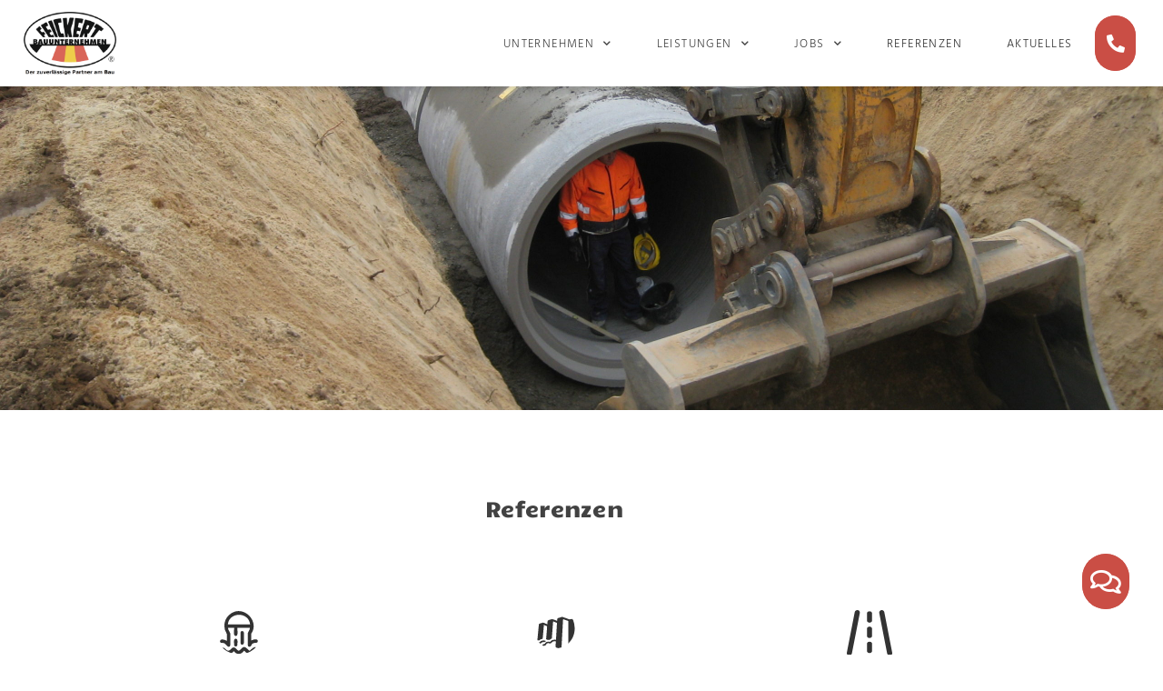

--- FILE ---
content_type: text/html; charset=UTF-8
request_url: https://www.feickert-bau.de/referenzen/
body_size: 32287
content:
<!doctype html>
<html lang="de">
<head>
	<meta charset="UTF-8">
	<meta name="viewport" content="width=device-width, initial-scale=1">
	<link rel="profile" href="https://gmpg.org/xfn/11">
	<style> @font-face{font-family:'Azeret Mono';font-weight:100;font-style:normal;font-display:swap;src:url('https://www.feickert-bau.de/wp-content/uploads/fonts_cache/Azeret-Mono/100-normal/100-normal.woff2') format('woff2'),url('https://www.feickert-bau.de/wp-content/uploads/fonts_cache/Azeret-Mono/100-normal/100-normal.woff') format('woff'),url('https://www.feickert-bau.de/wp-content/uploads/fonts_cache/Azeret-Mono/100-normal/100-normal.ttf') format('truetype')}@font-face{font-family:'Azeret Mono';font-weight:200;font-style:normal;font-display:swap;src:url('https://www.feickert-bau.de/wp-content/uploads/fonts_cache/Azeret-Mono/200-normal/200-normal.woff2') format('woff2'),url('https://www.feickert-bau.de/wp-content/uploads/fonts_cache/Azeret-Mono/200-normal/200-normal.woff') format('woff'),url('https://www.feickert-bau.de/wp-content/uploads/fonts_cache/Azeret-Mono/200-normal/200-normal.ttf') format('truetype')}@font-face{font-family:'Azeret Mono';font-weight:300;font-style:normal;font-display:swap;src:url('https://www.feickert-bau.de/wp-content/uploads/fonts_cache/Azeret-Mono/300-normal/300-normal.woff2') format('woff2'),url('https://www.feickert-bau.de/wp-content/uploads/fonts_cache/Azeret-Mono/300-normal/300-normal.woff') format('woff'),url('https://www.feickert-bau.de/wp-content/uploads/fonts_cache/Azeret-Mono/300-normal/300-normal.ttf') format('truetype')}@font-face{font-family:'Azeret Mono';font-weight:400;font-style:normal;font-display:swap;src:url('https://www.feickert-bau.de/wp-content/uploads/fonts_cache/Azeret-Mono/400-normal/400-normal.woff2') format('woff2'),url('https://www.feickert-bau.de/wp-content/uploads/fonts_cache/Azeret-Mono/400-normal/400-normal.woff') format('woff'),url('https://www.feickert-bau.de/wp-content/uploads/fonts_cache/Azeret-Mono/400-normal/400-normal.ttf') format('truetype')}@font-face{font-family:'Azeret Mono';font-weight:500;font-style:normal;font-display:swap;src:url('https://www.feickert-bau.de/wp-content/uploads/fonts_cache/Azeret-Mono/500-normal/500-normal.woff2') format('woff2'),url('https://www.feickert-bau.de/wp-content/uploads/fonts_cache/Azeret-Mono/500-normal/500-normal.woff') format('woff'),url('https://www.feickert-bau.de/wp-content/uploads/fonts_cache/Azeret-Mono/500-normal/500-normal.ttf') format('truetype')}@font-face{font-family:'Azeret Mono';font-weight:600;font-style:normal;font-display:swap;src:url('https://www.feickert-bau.de/wp-content/uploads/fonts_cache/Azeret-Mono/600-normal/600-normal.woff2') format('woff2'),url('https://www.feickert-bau.de/wp-content/uploads/fonts_cache/Azeret-Mono/600-normal/600-normal.woff') format('woff'),url('https://www.feickert-bau.de/wp-content/uploads/fonts_cache/Azeret-Mono/600-normal/600-normal.ttf') format('truetype')}@font-face{font-family:'Azeret Mono';font-weight:700;font-style:normal;font-display:swap;src:url('https://www.feickert-bau.de/wp-content/uploads/fonts_cache/Azeret-Mono/700-normal/700-normal.woff2') format('woff2'),url('https://www.feickert-bau.de/wp-content/uploads/fonts_cache/Azeret-Mono/700-normal/700-normal.woff') format('woff'),url('https://www.feickert-bau.de/wp-content/uploads/fonts_cache/Azeret-Mono/700-normal/700-normal.ttf') format('truetype')}@font-face{font-family:'Azeret Mono';font-weight:800;font-style:normal;font-display:swap;src:url('https://www.feickert-bau.de/wp-content/uploads/fonts_cache/Azeret-Mono/800-normal/800-normal.woff2') format('woff2'),url('https://www.feickert-bau.de/wp-content/uploads/fonts_cache/Azeret-Mono/800-normal/800-normal.woff') format('woff'),url('https://www.feickert-bau.de/wp-content/uploads/fonts_cache/Azeret-Mono/800-normal/800-normal.ttf') format('truetype')}@font-face{font-family:'Azeret Mono';font-weight:900;font-style:normal;font-display:swap;src:url('https://www.feickert-bau.de/wp-content/uploads/fonts_cache/Azeret-Mono/900-normal/900-normal.woff2') format('woff2'),url('https://www.feickert-bau.de/wp-content/uploads/fonts_cache/Azeret-Mono/900-normal/900-normal.woff') format('woff'),url('https://www.feickert-bau.de/wp-content/uploads/fonts_cache/Azeret-Mono/900-normal/900-normal.ttf') format('truetype')}@font-face{font-family:'Candal';font-weight:400;font-style:normal;font-display:swap;src:url('https://www.feickert-bau.de/wp-content/uploads/fonts_cache/Candal/400-normal/400-normal.woff2') format('woff2'),url('https://www.feickert-bau.de/wp-content/uploads/fonts_cache/Candal/400-normal/400-normal.woff') format('woff'),url('https://www.feickert-bau.de/wp-content/uploads/fonts_cache/Candal/400-normal/400-normal.ttf') format('truetype')}@font-face{font-family:'Hind Siliguri';font-weight:300;font-style:normal;font-display:swap;src:url('https://www.feickert-bau.de/wp-content/uploads/fonts_cache/Hind-Siliguri/300-normal/300-normal.woff2') format('woff2'),url('https://www.feickert-bau.de/wp-content/uploads/fonts_cache/Hind-Siliguri/300-normal/300-normal.woff') format('woff'),url('https://www.feickert-bau.de/wp-content/uploads/fonts_cache/Hind-Siliguri/300-normal/300-normal.ttf') format('truetype')}@font-face{font-family:'Hind Siliguri';font-weight:400;font-style:normal;font-display:swap;src:url('https://www.feickert-bau.de/wp-content/uploads/fonts_cache/Hind-Siliguri/400-normal/400-normal.woff2') format('woff2'),url('https://www.feickert-bau.de/wp-content/uploads/fonts_cache/Hind-Siliguri/400-normal/400-normal.woff') format('woff'),url('https://www.feickert-bau.de/wp-content/uploads/fonts_cache/Hind-Siliguri/400-normal/400-normal.ttf') format('truetype')}@font-face{font-family:'Hind Siliguri';font-weight:500;font-style:normal;font-display:swap;src:url('https://www.feickert-bau.de/wp-content/uploads/fonts_cache/Hind-Siliguri/500-normal/500-normal.woff2') format('woff2'),url('https://www.feickert-bau.de/wp-content/uploads/fonts_cache/Hind-Siliguri/500-normal/500-normal.woff') format('woff'),url('https://www.feickert-bau.de/wp-content/uploads/fonts_cache/Hind-Siliguri/500-normal/500-normal.ttf') format('truetype')}@font-face{font-family:'Hind Siliguri';font-weight:600;font-style:normal;font-display:swap;src:url('https://www.feickert-bau.de/wp-content/uploads/fonts_cache/Hind-Siliguri/600-normal/600-normal.woff2') format('woff2'),url('https://www.feickert-bau.de/wp-content/uploads/fonts_cache/Hind-Siliguri/600-normal/600-normal.woff') format('woff'),url('https://www.feickert-bau.de/wp-content/uploads/fonts_cache/Hind-Siliguri/600-normal/600-normal.ttf') format('truetype')}@font-face{font-family:'Hind Siliguri';font-weight:700;font-style:normal;font-display:swap;src:url('https://www.feickert-bau.de/wp-content/uploads/fonts_cache/Hind-Siliguri/700-normal/700-normal.woff2') format('woff2'),url('https://www.feickert-bau.de/wp-content/uploads/fonts_cache/Hind-Siliguri/700-normal/700-normal.woff') format('woff'),url('https://www.feickert-bau.de/wp-content/uploads/fonts_cache/Hind-Siliguri/700-normal/700-normal.ttf') format('truetype')}</style><meta name='robots' content='index, follow, max-image-preview:large, max-snippet:-1, max-video-preview:-1' />

	<!-- This site is optimized with the Yoast SEO plugin v26.7 - https://yoast.com/wordpress/plugins/seo/ -->
	<title>Referenzen - Feickert Kanal- und Wasserleitungsbau</title>
	<link rel="canonical" href="https://www.feickert-bau.de/referenzen/" />
	<meta property="og:locale" content="de_DE" />
	<meta property="og:type" content="article" />
	<meta property="og:title" content="Referenzen - Feickert Kanal- und Wasserleitungsbau" />
	<meta property="og:description" content="Referenzen Kanal- &#038; Wasserleitungsbau Spezialtiefbau Allgemeiner Ingenieurbau Kanal- &amp; Wasserleitungsbau Spezialtiefbau Allgemeiner Ingenieurbau" />
	<meta property="og:url" content="https://www.feickert-bau.de/referenzen/" />
	<meta property="og:site_name" content="Feickert Kanal- und Wasserleitungsbau" />
	<meta property="article:modified_time" content="2024-07-08T09:15:30+00:00" />
	<meta name="twitter:card" content="summary_large_image" />
	<meta name="twitter:label1" content="Geschätzte Lesezeit" />
	<meta name="twitter:data1" content="17 Minuten" />
	<script type="application/ld+json" class="yoast-schema-graph">{"@context":"https://schema.org","@graph":[{"@type":"WebPage","@id":"https://www.feickert-bau.de/referenzen/","url":"https://www.feickert-bau.de/referenzen/","name":"Referenzen - Feickert Kanal- und Wasserleitungsbau","isPartOf":{"@id":"https://www.feickert-bau.de/#website"},"datePublished":"2021-11-04T11:32:18+00:00","dateModified":"2024-07-08T09:15:30+00:00","breadcrumb":{"@id":"https://www.feickert-bau.de/referenzen/#breadcrumb"},"inLanguage":"de","potentialAction":[{"@type":"ReadAction","target":["https://www.feickert-bau.de/referenzen/"]}]},{"@type":"BreadcrumbList","@id":"https://www.feickert-bau.de/referenzen/#breadcrumb","itemListElement":[{"@type":"ListItem","position":1,"name":"Home","item":"https://www.feickert-bau.de/"},{"@type":"ListItem","position":2,"name":"Referenzen"}]},{"@type":"WebSite","@id":"https://www.feickert-bau.de/#website","url":"https://www.feickert-bau.de/","name":"Feickert Kanal- und Wasserleitungsbau","description":"Spezialtiefbau: Feickert ist Ihr zuverlässiger Partner","publisher":{"@id":"https://www.feickert-bau.de/#organization"},"potentialAction":[{"@type":"SearchAction","target":{"@type":"EntryPoint","urlTemplate":"https://www.feickert-bau.de/?s={search_term_string}"},"query-input":{"@type":"PropertyValueSpecification","valueRequired":true,"valueName":"search_term_string"}}],"inLanguage":"de"},{"@type":"Organization","@id":"https://www.feickert-bau.de/#organization","name":"Feickert Kanal- und Wasserleitungsbau","url":"https://www.feickert-bau.de/","logo":{"@type":"ImageObject","inLanguage":"de","@id":"https://www.feickert-bau.de/#/schema/logo/image/","url":"https://www.feickert-bau.de/wp-content/uploads/2020/06/FVB_logo.png","contentUrl":"https://www.feickert-bau.de/wp-content/uploads/2020/06/FVB_logo.png","width":1200,"height":815,"caption":"Feickert Kanal- und Wasserleitungsbau"},"image":{"@id":"https://www.feickert-bau.de/#/schema/logo/image/"}}]}</script>
	<!-- / Yoast SEO plugin. -->


<link rel='dns-prefetch' href='//hcaptcha.com' />
<link rel="alternate" type="application/rss+xml" title="Feickert Kanal- und Wasserleitungsbau &raquo; Feed" href="https://www.feickert-bau.de/feed/" />
<link rel="alternate" title="oEmbed (JSON)" type="application/json+oembed" href="https://www.feickert-bau.de/wp-json/oembed/1.0/embed?url=https%3A%2F%2Fwww.feickert-bau.de%2Freferenzen%2F" />
<link rel="alternate" title="oEmbed (XML)" type="text/xml+oembed" href="https://www.feickert-bau.de/wp-json/oembed/1.0/embed?url=https%3A%2F%2Fwww.feickert-bau.de%2Freferenzen%2F&#038;format=xml" />
<style id='wp-img-auto-sizes-contain-inline-css'>
img:is([sizes=auto i],[sizes^="auto," i]){contain-intrinsic-size:3000px 1500px}
/*# sourceURL=wp-img-auto-sizes-contain-inline-css */
</style>
<link rel='stylesheet' id='hello-elementor-theme-style-css' href='https://www.feickert-bau.de/wp-content/themes/hello-elementor/assets/css/theme.css?ver=3.4.5' media='all' />
<link rel='stylesheet' id='jet-menu-hello-css' href='https://www.feickert-bau.de/wp-content/plugins/jet-menu/integration/themes/hello-elementor/assets/css/style.css?ver=2.4.18' media='all' />
<style id='wp-emoji-styles-inline-css'>

	img.wp-smiley, img.emoji {
		display: inline !important;
		border: none !important;
		box-shadow: none !important;
		height: 1em !important;
		width: 1em !important;
		margin: 0 0.07em !important;
		vertical-align: -0.1em !important;
		background: none !important;
		padding: 0 !important;
	}
/*# sourceURL=wp-emoji-styles-inline-css */
</style>
<style id='global-styles-inline-css'>
:root{--wp--preset--aspect-ratio--square: 1;--wp--preset--aspect-ratio--4-3: 4/3;--wp--preset--aspect-ratio--3-4: 3/4;--wp--preset--aspect-ratio--3-2: 3/2;--wp--preset--aspect-ratio--2-3: 2/3;--wp--preset--aspect-ratio--16-9: 16/9;--wp--preset--aspect-ratio--9-16: 9/16;--wp--preset--color--black: #000000;--wp--preset--color--cyan-bluish-gray: #abb8c3;--wp--preset--color--white: #ffffff;--wp--preset--color--pale-pink: #f78da7;--wp--preset--color--vivid-red: #cf2e2e;--wp--preset--color--luminous-vivid-orange: #ff6900;--wp--preset--color--luminous-vivid-amber: #fcb900;--wp--preset--color--light-green-cyan: #7bdcb5;--wp--preset--color--vivid-green-cyan: #00d084;--wp--preset--color--pale-cyan-blue: #8ed1fc;--wp--preset--color--vivid-cyan-blue: #0693e3;--wp--preset--color--vivid-purple: #9b51e0;--wp--preset--gradient--vivid-cyan-blue-to-vivid-purple: linear-gradient(135deg,rgb(6,147,227) 0%,rgb(155,81,224) 100%);--wp--preset--gradient--light-green-cyan-to-vivid-green-cyan: linear-gradient(135deg,rgb(122,220,180) 0%,rgb(0,208,130) 100%);--wp--preset--gradient--luminous-vivid-amber-to-luminous-vivid-orange: linear-gradient(135deg,rgb(252,185,0) 0%,rgb(255,105,0) 100%);--wp--preset--gradient--luminous-vivid-orange-to-vivid-red: linear-gradient(135deg,rgb(255,105,0) 0%,rgb(207,46,46) 100%);--wp--preset--gradient--very-light-gray-to-cyan-bluish-gray: linear-gradient(135deg,rgb(238,238,238) 0%,rgb(169,184,195) 100%);--wp--preset--gradient--cool-to-warm-spectrum: linear-gradient(135deg,rgb(74,234,220) 0%,rgb(151,120,209) 20%,rgb(207,42,186) 40%,rgb(238,44,130) 60%,rgb(251,105,98) 80%,rgb(254,248,76) 100%);--wp--preset--gradient--blush-light-purple: linear-gradient(135deg,rgb(255,206,236) 0%,rgb(152,150,240) 100%);--wp--preset--gradient--blush-bordeaux: linear-gradient(135deg,rgb(254,205,165) 0%,rgb(254,45,45) 50%,rgb(107,0,62) 100%);--wp--preset--gradient--luminous-dusk: linear-gradient(135deg,rgb(255,203,112) 0%,rgb(199,81,192) 50%,rgb(65,88,208) 100%);--wp--preset--gradient--pale-ocean: linear-gradient(135deg,rgb(255,245,203) 0%,rgb(182,227,212) 50%,rgb(51,167,181) 100%);--wp--preset--gradient--electric-grass: linear-gradient(135deg,rgb(202,248,128) 0%,rgb(113,206,126) 100%);--wp--preset--gradient--midnight: linear-gradient(135deg,rgb(2,3,129) 0%,rgb(40,116,252) 100%);--wp--preset--font-size--small: 13px;--wp--preset--font-size--medium: 20px;--wp--preset--font-size--large: 36px;--wp--preset--font-size--x-large: 42px;--wp--preset--spacing--20: 0.44rem;--wp--preset--spacing--30: 0.67rem;--wp--preset--spacing--40: 1rem;--wp--preset--spacing--50: 1.5rem;--wp--preset--spacing--60: 2.25rem;--wp--preset--spacing--70: 3.38rem;--wp--preset--spacing--80: 5.06rem;--wp--preset--shadow--natural: 6px 6px 9px rgba(0, 0, 0, 0.2);--wp--preset--shadow--deep: 12px 12px 50px rgba(0, 0, 0, 0.4);--wp--preset--shadow--sharp: 6px 6px 0px rgba(0, 0, 0, 0.2);--wp--preset--shadow--outlined: 6px 6px 0px -3px rgb(255, 255, 255), 6px 6px rgb(0, 0, 0);--wp--preset--shadow--crisp: 6px 6px 0px rgb(0, 0, 0);}:root { --wp--style--global--content-size: 800px;--wp--style--global--wide-size: 1200px; }:where(body) { margin: 0; }.wp-site-blocks > .alignleft { float: left; margin-right: 2em; }.wp-site-blocks > .alignright { float: right; margin-left: 2em; }.wp-site-blocks > .aligncenter { justify-content: center; margin-left: auto; margin-right: auto; }:where(.wp-site-blocks) > * { margin-block-start: 24px; margin-block-end: 0; }:where(.wp-site-blocks) > :first-child { margin-block-start: 0; }:where(.wp-site-blocks) > :last-child { margin-block-end: 0; }:root { --wp--style--block-gap: 24px; }:root :where(.is-layout-flow) > :first-child{margin-block-start: 0;}:root :where(.is-layout-flow) > :last-child{margin-block-end: 0;}:root :where(.is-layout-flow) > *{margin-block-start: 24px;margin-block-end: 0;}:root :where(.is-layout-constrained) > :first-child{margin-block-start: 0;}:root :where(.is-layout-constrained) > :last-child{margin-block-end: 0;}:root :where(.is-layout-constrained) > *{margin-block-start: 24px;margin-block-end: 0;}:root :where(.is-layout-flex){gap: 24px;}:root :where(.is-layout-grid){gap: 24px;}.is-layout-flow > .alignleft{float: left;margin-inline-start: 0;margin-inline-end: 2em;}.is-layout-flow > .alignright{float: right;margin-inline-start: 2em;margin-inline-end: 0;}.is-layout-flow > .aligncenter{margin-left: auto !important;margin-right: auto !important;}.is-layout-constrained > .alignleft{float: left;margin-inline-start: 0;margin-inline-end: 2em;}.is-layout-constrained > .alignright{float: right;margin-inline-start: 2em;margin-inline-end: 0;}.is-layout-constrained > .aligncenter{margin-left: auto !important;margin-right: auto !important;}.is-layout-constrained > :where(:not(.alignleft):not(.alignright):not(.alignfull)){max-width: var(--wp--style--global--content-size);margin-left: auto !important;margin-right: auto !important;}.is-layout-constrained > .alignwide{max-width: var(--wp--style--global--wide-size);}body .is-layout-flex{display: flex;}.is-layout-flex{flex-wrap: wrap;align-items: center;}.is-layout-flex > :is(*, div){margin: 0;}body .is-layout-grid{display: grid;}.is-layout-grid > :is(*, div){margin: 0;}body{padding-top: 0px;padding-right: 0px;padding-bottom: 0px;padding-left: 0px;}a:where(:not(.wp-element-button)){text-decoration: underline;}:root :where(.wp-element-button, .wp-block-button__link){background-color: #32373c;border-width: 0;color: #fff;font-family: inherit;font-size: inherit;font-style: inherit;font-weight: inherit;letter-spacing: inherit;line-height: inherit;padding-top: calc(0.667em + 2px);padding-right: calc(1.333em + 2px);padding-bottom: calc(0.667em + 2px);padding-left: calc(1.333em + 2px);text-decoration: none;text-transform: inherit;}.has-black-color{color: var(--wp--preset--color--black) !important;}.has-cyan-bluish-gray-color{color: var(--wp--preset--color--cyan-bluish-gray) !important;}.has-white-color{color: var(--wp--preset--color--white) !important;}.has-pale-pink-color{color: var(--wp--preset--color--pale-pink) !important;}.has-vivid-red-color{color: var(--wp--preset--color--vivid-red) !important;}.has-luminous-vivid-orange-color{color: var(--wp--preset--color--luminous-vivid-orange) !important;}.has-luminous-vivid-amber-color{color: var(--wp--preset--color--luminous-vivid-amber) !important;}.has-light-green-cyan-color{color: var(--wp--preset--color--light-green-cyan) !important;}.has-vivid-green-cyan-color{color: var(--wp--preset--color--vivid-green-cyan) !important;}.has-pale-cyan-blue-color{color: var(--wp--preset--color--pale-cyan-blue) !important;}.has-vivid-cyan-blue-color{color: var(--wp--preset--color--vivid-cyan-blue) !important;}.has-vivid-purple-color{color: var(--wp--preset--color--vivid-purple) !important;}.has-black-background-color{background-color: var(--wp--preset--color--black) !important;}.has-cyan-bluish-gray-background-color{background-color: var(--wp--preset--color--cyan-bluish-gray) !important;}.has-white-background-color{background-color: var(--wp--preset--color--white) !important;}.has-pale-pink-background-color{background-color: var(--wp--preset--color--pale-pink) !important;}.has-vivid-red-background-color{background-color: var(--wp--preset--color--vivid-red) !important;}.has-luminous-vivid-orange-background-color{background-color: var(--wp--preset--color--luminous-vivid-orange) !important;}.has-luminous-vivid-amber-background-color{background-color: var(--wp--preset--color--luminous-vivid-amber) !important;}.has-light-green-cyan-background-color{background-color: var(--wp--preset--color--light-green-cyan) !important;}.has-vivid-green-cyan-background-color{background-color: var(--wp--preset--color--vivid-green-cyan) !important;}.has-pale-cyan-blue-background-color{background-color: var(--wp--preset--color--pale-cyan-blue) !important;}.has-vivid-cyan-blue-background-color{background-color: var(--wp--preset--color--vivid-cyan-blue) !important;}.has-vivid-purple-background-color{background-color: var(--wp--preset--color--vivid-purple) !important;}.has-black-border-color{border-color: var(--wp--preset--color--black) !important;}.has-cyan-bluish-gray-border-color{border-color: var(--wp--preset--color--cyan-bluish-gray) !important;}.has-white-border-color{border-color: var(--wp--preset--color--white) !important;}.has-pale-pink-border-color{border-color: var(--wp--preset--color--pale-pink) !important;}.has-vivid-red-border-color{border-color: var(--wp--preset--color--vivid-red) !important;}.has-luminous-vivid-orange-border-color{border-color: var(--wp--preset--color--luminous-vivid-orange) !important;}.has-luminous-vivid-amber-border-color{border-color: var(--wp--preset--color--luminous-vivid-amber) !important;}.has-light-green-cyan-border-color{border-color: var(--wp--preset--color--light-green-cyan) !important;}.has-vivid-green-cyan-border-color{border-color: var(--wp--preset--color--vivid-green-cyan) !important;}.has-pale-cyan-blue-border-color{border-color: var(--wp--preset--color--pale-cyan-blue) !important;}.has-vivid-cyan-blue-border-color{border-color: var(--wp--preset--color--vivid-cyan-blue) !important;}.has-vivid-purple-border-color{border-color: var(--wp--preset--color--vivid-purple) !important;}.has-vivid-cyan-blue-to-vivid-purple-gradient-background{background: var(--wp--preset--gradient--vivid-cyan-blue-to-vivid-purple) !important;}.has-light-green-cyan-to-vivid-green-cyan-gradient-background{background: var(--wp--preset--gradient--light-green-cyan-to-vivid-green-cyan) !important;}.has-luminous-vivid-amber-to-luminous-vivid-orange-gradient-background{background: var(--wp--preset--gradient--luminous-vivid-amber-to-luminous-vivid-orange) !important;}.has-luminous-vivid-orange-to-vivid-red-gradient-background{background: var(--wp--preset--gradient--luminous-vivid-orange-to-vivid-red) !important;}.has-very-light-gray-to-cyan-bluish-gray-gradient-background{background: var(--wp--preset--gradient--very-light-gray-to-cyan-bluish-gray) !important;}.has-cool-to-warm-spectrum-gradient-background{background: var(--wp--preset--gradient--cool-to-warm-spectrum) !important;}.has-blush-light-purple-gradient-background{background: var(--wp--preset--gradient--blush-light-purple) !important;}.has-blush-bordeaux-gradient-background{background: var(--wp--preset--gradient--blush-bordeaux) !important;}.has-luminous-dusk-gradient-background{background: var(--wp--preset--gradient--luminous-dusk) !important;}.has-pale-ocean-gradient-background{background: var(--wp--preset--gradient--pale-ocean) !important;}.has-electric-grass-gradient-background{background: var(--wp--preset--gradient--electric-grass) !important;}.has-midnight-gradient-background{background: var(--wp--preset--gradient--midnight) !important;}.has-small-font-size{font-size: var(--wp--preset--font-size--small) !important;}.has-medium-font-size{font-size: var(--wp--preset--font-size--medium) !important;}.has-large-font-size{font-size: var(--wp--preset--font-size--large) !important;}.has-x-large-font-size{font-size: var(--wp--preset--font-size--x-large) !important;}
:root :where(.wp-block-pullquote){font-size: 1.5em;line-height: 1.6;}
/*# sourceURL=global-styles-inline-css */
</style>
<link rel='stylesheet' id='ee-simple-file-list-css-css' href='https://www.feickert-bau.de/wp-content/plugins/simple-file-list/css/styles.css?ver=6.1.17' media='all' />
<link rel='stylesheet' id='hello-elementor-css' href='https://www.feickert-bau.de/wp-content/themes/hello-elementor/assets/css/reset.css?ver=3.4.5' media='all' />
<link rel='stylesheet' id='hello-elementor-header-footer-css' href='https://www.feickert-bau.de/wp-content/themes/hello-elementor/assets/css/header-footer.css?ver=3.4.5' media='all' />
<link rel='stylesheet' id='jet-menu-public-styles-css' href='https://www.feickert-bau.de/wp-content/plugins/jet-menu/assets/public/css/public.css?ver=2.4.18' media='all' />
<link rel='stylesheet' id='elementor-frontend-css' href='https://www.feickert-bau.de/wp-content/plugins/elementor/assets/css/frontend.min.css?ver=3.34.1' media='all' />
<link rel='stylesheet' id='widget-image-css' href='https://www.feickert-bau.de/wp-content/plugins/elementor/assets/css/widget-image.min.css?ver=3.34.1' media='all' />
<link rel='stylesheet' id='widget-nav-menu-css' href='https://www.feickert-bau.de/wp-content/plugins/elementor-pro/assets/css/widget-nav-menu.min.css?ver=3.34.0' media='all' />
<link rel='stylesheet' id='jet-elements-css' href='https://www.feickert-bau.de/wp-content/plugins/jet-elements/assets/css/jet-elements.css?ver=2.7.12.3' media='all' />
<link rel='stylesheet' id='jet-button-css' href='https://www.feickert-bau.de/wp-content/plugins/jet-elements/assets/css/addons/jet-button.css?ver=2.7.12.3' media='all' />
<link rel='stylesheet' id='jet-button-skin-css' href='https://www.feickert-bau.de/wp-content/plugins/jet-elements/assets/css/skin/jet-button.css?ver=2.7.12.3' media='all' />
<link rel='stylesheet' id='e-sticky-css' href='https://www.feickert-bau.de/wp-content/plugins/elementor-pro/assets/css/modules/sticky.min.css?ver=3.34.0' media='all' />
<link rel='stylesheet' id='widget-spacer-css' href='https://www.feickert-bau.de/wp-content/plugins/elementor/assets/css/widget-spacer.min.css?ver=3.34.1' media='all' />
<link rel='stylesheet' id='widget-icon-list-css' href='https://www.feickert-bau.de/wp-content/plugins/elementor/assets/css/widget-icon-list.min.css?ver=3.34.1' media='all' />
<link rel='stylesheet' id='widget-heading-css' href='https://www.feickert-bau.de/wp-content/plugins/elementor/assets/css/widget-heading.min.css?ver=3.34.1' media='all' />
<link rel='stylesheet' id='e-animation-fadeInRight-css' href='https://www.feickert-bau.de/wp-content/plugins/elementor/assets/lib/animations/styles/fadeInRight.min.css?ver=3.34.1' media='all' />
<link rel='stylesheet' id='e-popup-css' href='https://www.feickert-bau.de/wp-content/plugins/elementor-pro/assets/css/conditionals/popup.min.css?ver=3.34.0' media='all' />
<link rel='stylesheet' id='jet-blocks-css' href='https://www.feickert-bau.de/wp-content/uploads/elementor/css/custom-jet-blocks.css?ver=1.3.22' media='all' />
<link rel='stylesheet' id='elementor-icons-css' href='https://www.feickert-bau.de/wp-content/plugins/elementor/assets/lib/eicons/css/elementor-icons.min.css?ver=5.45.0' media='all' />
<link rel='stylesheet' id='elementor-post-8-css' href='https://www.feickert-bau.de/wp-content/uploads/elementor/css/post-8.css?ver=1768968075' media='all' />
<link rel='stylesheet' id='jet-tricks-frontend-css' href='https://www.feickert-bau.de/wp-content/plugins/jet-tricks/assets/css/jet-tricks-frontend.css?ver=1.5.9' media='all' />
<link rel='stylesheet' id='widget-icon-box-css' href='https://www.feickert-bau.de/wp-content/plugins/elementor/assets/css/widget-icon-box.min.css?ver=3.34.1' media='all' />
<link rel='stylesheet' id='widget-posts-css' href='https://www.feickert-bau.de/wp-content/plugins/elementor-pro/assets/css/widget-posts.min.css?ver=3.34.0' media='all' />
<link rel='stylesheet' id='elementor-post-181-css' href='https://www.feickert-bau.de/wp-content/uploads/elementor/css/post-181.css?ver=1768970892' media='all' />
<link rel='stylesheet' id='elementor-post-244-css' href='https://www.feickert-bau.de/wp-content/uploads/elementor/css/post-244.css?ver=1768968079' media='all' />
<link rel='stylesheet' id='elementor-post-423-css' href='https://www.feickert-bau.de/wp-content/uploads/elementor/css/post-423.css?ver=1768968080' media='all' />
<link rel='stylesheet' id='elementor-post-1371-css' href='https://www.feickert-bau.de/wp-content/uploads/elementor/css/post-1371.css?ver=1768968080' media='all' />
<link rel='stylesheet' id='elementor-gf-local-roboto-css' href='https://www.feickert-bau.de/wp-content/uploads/elementor/google-fonts/css/roboto.css?ver=1742550384' media='all' />
<link rel='stylesheet' id='elementor-gf-local-robotoslab-css' href='https://www.feickert-bau.de/wp-content/uploads/elementor/google-fonts/css/robotoslab.css?ver=1742550398' media='all' />
<link rel='stylesheet' id='elementor-gf-local-hind-css' href='https://www.feickert-bau.de/wp-content/uploads/elementor/google-fonts/css/hind.css?ver=1742550400' media='all' />
<link rel='stylesheet' id='elementor-icons-shared-0-css' href='https://www.feickert-bau.de/wp-content/plugins/elementor/assets/lib/font-awesome/css/fontawesome.min.css?ver=5.15.3' media='all' />
<link rel='stylesheet' id='elementor-icons-fa-solid-css' href='https://www.feickert-bau.de/wp-content/plugins/elementor/assets/lib/font-awesome/css/solid.min.css?ver=5.15.3' media='all' />
<link rel='stylesheet' id='elementor-icons-fa-brands-css' href='https://www.feickert-bau.de/wp-content/plugins/elementor/assets/lib/font-awesome/css/brands.min.css?ver=5.15.3' media='all' />
<link rel='stylesheet' id='elementor-icons-fa-regular-css' href='https://www.feickert-bau.de/wp-content/plugins/elementor/assets/lib/font-awesome/css/regular.min.css?ver=5.15.3' media='all' />
<script src="https://www.feickert-bau.de/wp-includes/js/jquery/jquery.min.js?ver=3.7.1" id="jquery-core-js"></script>
<script src="https://www.feickert-bau.de/wp-includes/js/jquery/jquery-migrate.min.js?ver=3.4.1" id="jquery-migrate-js"></script>
<script src="https://www.feickert-bau.de/wp-content/plugins/simple-file-list/js/ee-head.js?ver=6.9" id="ee-simple-file-list-js-head-js"></script>
<link rel="https://api.w.org/" href="https://www.feickert-bau.de/wp-json/" /><link rel="alternate" title="JSON" type="application/json" href="https://www.feickert-bau.de/wp-json/wp/v2/pages/181" /><link rel="EditURI" type="application/rsd+xml" title="RSD" href="https://www.feickert-bau.de/xmlrpc.php?rsd" />
<meta name="generator" content="WordPress 6.9" />
<link rel='shortlink' href='https://www.feickert-bau.de/?p=181' />
<style>
.h-captcha{position:relative;display:block;margin-bottom:2rem;padding:0;clear:both}.h-captcha[data-size="normal"]{width:302px;height:76px}.h-captcha[data-size="compact"]{width:158px;height:138px}.h-captcha[data-size="invisible"]{display:none}.h-captcha iframe{z-index:1}.h-captcha::before{content:"";display:block;position:absolute;top:0;left:0;background:url(https://www.feickert-bau.de/wp-content/plugins/hcaptcha-for-forms-and-more/assets/images/hcaptcha-div-logo.svg) no-repeat;border:1px solid #fff0;border-radius:4px;box-sizing:border-box}.h-captcha::after{content:"The hCaptcha loading is delayed until user interaction.";font-family:-apple-system,system-ui,BlinkMacSystemFont,"Segoe UI",Roboto,Oxygen,Ubuntu,"Helvetica Neue",Arial,sans-serif;font-size:10px;font-weight:500;position:absolute;top:0;bottom:0;left:0;right:0;box-sizing:border-box;color:#bf1722;opacity:0}.h-captcha:not(:has(iframe))::after{animation:hcap-msg-fade-in .3s ease forwards;animation-delay:2s}.h-captcha:has(iframe)::after{animation:none;opacity:0}@keyframes hcap-msg-fade-in{to{opacity:1}}.h-captcha[data-size="normal"]::before{width:302px;height:76px;background-position:93.8% 28%}.h-captcha[data-size="normal"]::after{width:302px;height:76px;display:flex;flex-wrap:wrap;align-content:center;line-height:normal;padding:0 75px 0 10px}.h-captcha[data-size="compact"]::before{width:158px;height:138px;background-position:49.9% 78.8%}.h-captcha[data-size="compact"]::after{width:158px;height:138px;text-align:center;line-height:normal;padding:24px 10px 10px 10px}.h-captcha[data-theme="light"]::before,body.is-light-theme .h-captcha[data-theme="auto"]::before,.h-captcha[data-theme="auto"]::before{background-color:#fafafa;border:1px solid #e0e0e0}.h-captcha[data-theme="dark"]::before,body.is-dark-theme .h-captcha[data-theme="auto"]::before,html.wp-dark-mode-active .h-captcha[data-theme="auto"]::before,html.drdt-dark-mode .h-captcha[data-theme="auto"]::before{background-image:url(https://www.feickert-bau.de/wp-content/plugins/hcaptcha-for-forms-and-more/assets/images/hcaptcha-div-logo-white.svg);background-repeat:no-repeat;background-color:#333;border:1px solid #f5f5f5}@media (prefers-color-scheme:dark){.h-captcha[data-theme="auto"]::before{background-image:url(https://www.feickert-bau.de/wp-content/plugins/hcaptcha-for-forms-and-more/assets/images/hcaptcha-div-logo-white.svg);background-repeat:no-repeat;background-color:#333;border:1px solid #f5f5f5}}.h-captcha[data-theme="custom"]::before{background-color:initial}.h-captcha[data-size="invisible"]::before,.h-captcha[data-size="invisible"]::after{display:none}.h-captcha iframe{position:relative}div[style*="z-index: 2147483647"] div[style*="border-width: 11px"][style*="position: absolute"][style*="pointer-events: none"]{border-style:none}
</style>
<style>
.elementor-widget-login .h-captcha{margin-bottom:0}
</style>
<meta name="generator" content="Elementor 3.34.1; features: additional_custom_breakpoints; settings: css_print_method-external, google_font-enabled, font_display-auto">
			<style>
				.e-con.e-parent:nth-of-type(n+4):not(.e-lazyloaded):not(.e-no-lazyload),
				.e-con.e-parent:nth-of-type(n+4):not(.e-lazyloaded):not(.e-no-lazyload) * {
					background-image: none !important;
				}
				@media screen and (max-height: 1024px) {
					.e-con.e-parent:nth-of-type(n+3):not(.e-lazyloaded):not(.e-no-lazyload),
					.e-con.e-parent:nth-of-type(n+3):not(.e-lazyloaded):not(.e-no-lazyload) * {
						background-image: none !important;
					}
				}
				@media screen and (max-height: 640px) {
					.e-con.e-parent:nth-of-type(n+2):not(.e-lazyloaded):not(.e-no-lazyload),
					.e-con.e-parent:nth-of-type(n+2):not(.e-lazyloaded):not(.e-no-lazyload) * {
						background-image: none !important;
					}
				}
			</style>
			<meta name="generator" content="Powered by Slider Revolution 6.7.40 - responsive, Mobile-Friendly Slider Plugin for WordPress with comfortable drag and drop interface." />
<style>
.elementor-field-type-hcaptcha .elementor-field{background:transparent!important}.elementor-field-type-hcaptcha .h-captcha{margin-bottom:unset}
</style>
<link rel="icon" href="https://www.feickert-bau.de/wp-content/uploads/2020/06/indianer-favicon-150x150.png" sizes="32x32" />
<link rel="icon" href="https://www.feickert-bau.de/wp-content/uploads/2020/06/indianer-favicon.png" sizes="192x192" />
<link rel="apple-touch-icon" href="https://www.feickert-bau.de/wp-content/uploads/2020/06/indianer-favicon.png" />
<meta name="msapplication-TileImage" content="https://www.feickert-bau.de/wp-content/uploads/2020/06/indianer-favicon.png" />
<script>function setREVStartSize(e){
			//window.requestAnimationFrame(function() {
				window.RSIW = window.RSIW===undefined ? window.innerWidth : window.RSIW;
				window.RSIH = window.RSIH===undefined ? window.innerHeight : window.RSIH;
				try {
					var pw = document.getElementById(e.c).parentNode.offsetWidth,
						newh;
					pw = pw===0 || isNaN(pw) || (e.l=="fullwidth" || e.layout=="fullwidth") ? window.RSIW : pw;
					e.tabw = e.tabw===undefined ? 0 : parseInt(e.tabw);
					e.thumbw = e.thumbw===undefined ? 0 : parseInt(e.thumbw);
					e.tabh = e.tabh===undefined ? 0 : parseInt(e.tabh);
					e.thumbh = e.thumbh===undefined ? 0 : parseInt(e.thumbh);
					e.tabhide = e.tabhide===undefined ? 0 : parseInt(e.tabhide);
					e.thumbhide = e.thumbhide===undefined ? 0 : parseInt(e.thumbhide);
					e.mh = e.mh===undefined || e.mh=="" || e.mh==="auto" ? 0 : parseInt(e.mh,0);
					if(e.layout==="fullscreen" || e.l==="fullscreen")
						newh = Math.max(e.mh,window.RSIH);
					else{
						e.gw = Array.isArray(e.gw) ? e.gw : [e.gw];
						for (var i in e.rl) if (e.gw[i]===undefined || e.gw[i]===0) e.gw[i] = e.gw[i-1];
						e.gh = e.el===undefined || e.el==="" || (Array.isArray(e.el) && e.el.length==0)? e.gh : e.el;
						e.gh = Array.isArray(e.gh) ? e.gh : [e.gh];
						for (var i in e.rl) if (e.gh[i]===undefined || e.gh[i]===0) e.gh[i] = e.gh[i-1];
											
						var nl = new Array(e.rl.length),
							ix = 0,
							sl;
						e.tabw = e.tabhide>=pw ? 0 : e.tabw;
						e.thumbw = e.thumbhide>=pw ? 0 : e.thumbw;
						e.tabh = e.tabhide>=pw ? 0 : e.tabh;
						e.thumbh = e.thumbhide>=pw ? 0 : e.thumbh;
						for (var i in e.rl) nl[i] = e.rl[i]<window.RSIW ? 0 : e.rl[i];
						sl = nl[0];
						for (var i in nl) if (sl>nl[i] && nl[i]>0) { sl = nl[i]; ix=i;}
						var m = pw>(e.gw[ix]+e.tabw+e.thumbw) ? 1 : (pw-(e.tabw+e.thumbw)) / (e.gw[ix]);
						newh =  (e.gh[ix] * m) + (e.tabh + e.thumbh);
					}
					var el = document.getElementById(e.c);
					if (el!==null && el) el.style.height = newh+"px";
					el = document.getElementById(e.c+"_wrapper");
					if (el!==null && el) {
						el.style.height = newh+"px";
						el.style.display = "block";
					}
				} catch(e){
					console.log("Failure at Presize of Slider:" + e)
				}
			//});
		  };</script>
</head>
<body class="wp-singular page-template-default page page-id-181 wp-custom-logo wp-embed-responsive wp-theme-hello-elementor hello-elementor-default jet-mega-menu-location elementor-default elementor-kit-8 elementor-page elementor-page-181">


<a class="skip-link screen-reader-text" href="#content">Zum Inhalt springen</a>

		<header data-elementor-type="header" data-elementor-id="244" class="elementor elementor-244 elementor-location-header" data-elementor-post-type="elementor_library">
					<header class="elementor-section elementor-top-section elementor-element elementor-element-5a517826 elementor-section-full_width elementor-section-content-middle desk-nav elementor-section-height-default elementor-section-height-default" data-id="5a517826" data-element_type="section" data-settings="{&quot;background_background&quot;:&quot;classic&quot;,&quot;jet_parallax_layout_list&quot;:[{&quot;jet_parallax_layout_image&quot;:{&quot;url&quot;:&quot;&quot;,&quot;id&quot;:&quot;&quot;,&quot;size&quot;:&quot;&quot;},&quot;_id&quot;:&quot;5c18651&quot;,&quot;jet_parallax_layout_image_tablet&quot;:{&quot;url&quot;:&quot;&quot;,&quot;id&quot;:&quot;&quot;,&quot;size&quot;:&quot;&quot;},&quot;jet_parallax_layout_image_mobile&quot;:{&quot;url&quot;:&quot;&quot;,&quot;id&quot;:&quot;&quot;,&quot;size&quot;:&quot;&quot;},&quot;jet_parallax_layout_speed&quot;:{&quot;unit&quot;:&quot;%&quot;,&quot;size&quot;:50,&quot;sizes&quot;:[]},&quot;jet_parallax_layout_type&quot;:&quot;scroll&quot;,&quot;jet_parallax_layout_direction&quot;:&quot;1&quot;,&quot;jet_parallax_layout_fx_direction&quot;:null,&quot;jet_parallax_layout_z_index&quot;:&quot;&quot;,&quot;jet_parallax_layout_bg_x&quot;:50,&quot;jet_parallax_layout_bg_x_tablet&quot;:&quot;&quot;,&quot;jet_parallax_layout_bg_x_mobile&quot;:&quot;&quot;,&quot;jet_parallax_layout_bg_y&quot;:50,&quot;jet_parallax_layout_bg_y_tablet&quot;:&quot;&quot;,&quot;jet_parallax_layout_bg_y_mobile&quot;:&quot;&quot;,&quot;jet_parallax_layout_bg_size&quot;:&quot;auto&quot;,&quot;jet_parallax_layout_bg_size_tablet&quot;:&quot;&quot;,&quot;jet_parallax_layout_bg_size_mobile&quot;:&quot;&quot;,&quot;jet_parallax_layout_animation_prop&quot;:&quot;transform&quot;,&quot;jet_parallax_layout_on&quot;:[&quot;desktop&quot;,&quot;tablet&quot;]}],&quot;sticky&quot;:&quot;top&quot;,&quot;sticky_effects_offset&quot;:1,&quot;sticky_on&quot;:[&quot;desktop&quot;,&quot;tablet&quot;,&quot;mobile&quot;],&quot;sticky_offset&quot;:0,&quot;sticky_anchor_link_offset&quot;:0}">
						<div class="elementor-container elementor-column-gap-no">
					<div class="elementor-column elementor-col-33 elementor-top-column elementor-element elementor-element-437433d1" data-id="437433d1" data-element_type="column">
			<div class="elementor-widget-wrap elementor-element-populated">
						<div class="elementor-element elementor-element-f887f88 logo-nav elementor-widget elementor-widget-theme-site-logo elementor-widget-image" data-id="f887f88" data-element_type="widget" data-widget_type="theme-site-logo.default">
				<div class="elementor-widget-container">
											<a href="https://www.feickert-bau.de">
			<img width="1200" height="815" src="https://www.feickert-bau.de/wp-content/uploads/2020/06/FVB_logo.png" class="attachment-full size-full wp-image-301" alt="" srcset="https://www.feickert-bau.de/wp-content/uploads/2020/06/FVB_logo.png 1200w, https://www.feickert-bau.de/wp-content/uploads/2020/06/FVB_logo-300x204.png 300w, https://www.feickert-bau.de/wp-content/uploads/2020/06/FVB_logo-1024x695.png 1024w, https://www.feickert-bau.de/wp-content/uploads/2020/06/FVB_logo-768x522.png 768w" sizes="(max-width: 1200px) 100vw, 1200px" />				</a>
											</div>
				</div>
					</div>
		</div>
				<div class="elementor-column elementor-col-33 elementor-top-column elementor-element elementor-element-2a53603e" data-id="2a53603e" data-element_type="column" data-settings="{&quot;background_background&quot;:&quot;classic&quot;}">
			<div class="elementor-widget-wrap elementor-element-populated">
						<div class="elementor-element elementor-element-0ac305f elementor-nav-menu__align-justify elementor-nav-menu--stretch elementor-nav-menu__text-align-center elementor-nav-menu--dropdown-tablet elementor-nav-menu--toggle elementor-nav-menu--burger elementor-widget elementor-widget-nav-menu" data-id="0ac305f" data-element_type="widget" data-settings="{&quot;submenu_icon&quot;:{&quot;value&quot;:&quot;&lt;i class=\&quot;fas fa-chevron-down\&quot; aria-hidden=\&quot;true\&quot;&gt;&lt;\/i&gt;&quot;,&quot;library&quot;:&quot;fa-solid&quot;},&quot;full_width&quot;:&quot;stretch&quot;,&quot;layout&quot;:&quot;horizontal&quot;,&quot;toggle&quot;:&quot;burger&quot;}" data-widget_type="nav-menu.default">
				<div class="elementor-widget-container">
								<nav aria-label="Menü" class="elementor-nav-menu--main elementor-nav-menu__container elementor-nav-menu--layout-horizontal e--pointer-none">
				<ul id="menu-1-0ac305f" class="elementor-nav-menu"><li class="menu-item menu-item-type-custom menu-item-object-custom menu-item-has-children menu-item-239"><a class="elementor-item">Unternehmen</a>
<ul class="sub-menu elementor-nav-menu--dropdown">
	<li class="menu-item menu-item-type-post_type menu-item-object-page menu-item-1363"><a href="https://www.feickert-bau.de/un/" class="elementor-sub-item">Unternehmensgruppe</a></li>
	<li class="menu-item menu-item-type-post_type menu-item-object-page menu-item-6300"><a href="https://www.feickert-bau.de/unternehmensphilosophie/" class="elementor-sub-item">Unternehmensphilosophie</a></li>
	<li class="menu-item menu-item-type-post_type menu-item-object-page menu-item-1364"><a href="https://www.feickert-bau.de/historie/" class="elementor-sub-item">Historie</a></li>
	<li class="menu-item menu-item-type-custom menu-item-object-custom menu-item-4976"><a href="/kontakt/" class="elementor-sub-item">Standorte</a></li>
</ul>
</li>
<li class="menu-item menu-item-type-custom menu-item-object-custom menu-item-has-children menu-item-3030"><a class="elementor-item">Leistungen</a>
<ul class="sub-menu elementor-nav-menu--dropdown">
	<li class="menu-item menu-item-type-post_type menu-item-object-page menu-item-297"><a href="https://www.feickert-bau.de/kanal-wasserleitungsbau/" class="elementor-sub-item">Kanal- &#038; Wasserleitungsbau</a></li>
	<li class="menu-item menu-item-type-post_type menu-item-object-page menu-item-296"><a href="https://www.feickert-bau.de/spezialtiefbau/" class="elementor-sub-item">Spezialtiefbau</a></li>
	<li class="menu-item menu-item-type-post_type menu-item-object-page menu-item-295"><a href="https://www.feickert-bau.de/allgemeiner-ingenieurbau/" class="elementor-sub-item">Allgemeiner Ingenieurbau</a></li>
</ul>
</li>
<li class="menu-item menu-item-type-custom menu-item-object-custom menu-item-has-children menu-item-241"><a class="elementor-item">Jobs</a>
<ul class="sub-menu elementor-nav-menu--dropdown">
	<li class="menu-item menu-item-type-post_type menu-item-object-page menu-item-299"><a href="https://www.feickert-bau.de/stellenangebote/" class="elementor-sub-item">Stellenangebote</a></li>
	<li class="menu-item menu-item-type-post_type menu-item-object-page menu-item-298"><a href="https://www.feickert-bau.de/wir-bilden-aus/" class="elementor-sub-item">Wir bilden aus</a></li>
</ul>
</li>
<li class="menu-item menu-item-type-post_type menu-item-object-page current-menu-item page_item page-item-181 current_page_item menu-item-242"><a href="https://www.feickert-bau.de/referenzen/" aria-current="page" class="elementor-item elementor-item-active">Referenzen</a></li>
<li class="menu-item menu-item-type-post_type menu-item-object-page menu-item-243"><a href="https://www.feickert-bau.de/aktuelles/" class="elementor-item">Aktuelles</a></li>
</ul>			</nav>
					<div class="elementor-menu-toggle" role="button" tabindex="0" aria-label="Menü Umschalter" aria-expanded="false">
			<i aria-hidden="true" role="presentation" class="elementor-menu-toggle__icon--open eicon-menu-bar"></i><i aria-hidden="true" role="presentation" class="elementor-menu-toggle__icon--close eicon-close"></i>		</div>
					<nav class="elementor-nav-menu--dropdown elementor-nav-menu__container" aria-hidden="true">
				<ul id="menu-2-0ac305f" class="elementor-nav-menu"><li class="menu-item menu-item-type-custom menu-item-object-custom menu-item-has-children menu-item-239"><a class="elementor-item" tabindex="-1">Unternehmen</a>
<ul class="sub-menu elementor-nav-menu--dropdown">
	<li class="menu-item menu-item-type-post_type menu-item-object-page menu-item-1363"><a href="https://www.feickert-bau.de/un/" class="elementor-sub-item" tabindex="-1">Unternehmensgruppe</a></li>
	<li class="menu-item menu-item-type-post_type menu-item-object-page menu-item-6300"><a href="https://www.feickert-bau.de/unternehmensphilosophie/" class="elementor-sub-item" tabindex="-1">Unternehmensphilosophie</a></li>
	<li class="menu-item menu-item-type-post_type menu-item-object-page menu-item-1364"><a href="https://www.feickert-bau.de/historie/" class="elementor-sub-item" tabindex="-1">Historie</a></li>
	<li class="menu-item menu-item-type-custom menu-item-object-custom menu-item-4976"><a href="/kontakt/" class="elementor-sub-item" tabindex="-1">Standorte</a></li>
</ul>
</li>
<li class="menu-item menu-item-type-custom menu-item-object-custom menu-item-has-children menu-item-3030"><a class="elementor-item" tabindex="-1">Leistungen</a>
<ul class="sub-menu elementor-nav-menu--dropdown">
	<li class="menu-item menu-item-type-post_type menu-item-object-page menu-item-297"><a href="https://www.feickert-bau.de/kanal-wasserleitungsbau/" class="elementor-sub-item" tabindex="-1">Kanal- &#038; Wasserleitungsbau</a></li>
	<li class="menu-item menu-item-type-post_type menu-item-object-page menu-item-296"><a href="https://www.feickert-bau.de/spezialtiefbau/" class="elementor-sub-item" tabindex="-1">Spezialtiefbau</a></li>
	<li class="menu-item menu-item-type-post_type menu-item-object-page menu-item-295"><a href="https://www.feickert-bau.de/allgemeiner-ingenieurbau/" class="elementor-sub-item" tabindex="-1">Allgemeiner Ingenieurbau</a></li>
</ul>
</li>
<li class="menu-item menu-item-type-custom menu-item-object-custom menu-item-has-children menu-item-241"><a class="elementor-item" tabindex="-1">Jobs</a>
<ul class="sub-menu elementor-nav-menu--dropdown">
	<li class="menu-item menu-item-type-post_type menu-item-object-page menu-item-299"><a href="https://www.feickert-bau.de/stellenangebote/" class="elementor-sub-item" tabindex="-1">Stellenangebote</a></li>
	<li class="menu-item menu-item-type-post_type menu-item-object-page menu-item-298"><a href="https://www.feickert-bau.de/wir-bilden-aus/" class="elementor-sub-item" tabindex="-1">Wir bilden aus</a></li>
</ul>
</li>
<li class="menu-item menu-item-type-post_type menu-item-object-page current-menu-item page_item page-item-181 current_page_item menu-item-242"><a href="https://www.feickert-bau.de/referenzen/" aria-current="page" class="elementor-item elementor-item-active" tabindex="-1">Referenzen</a></li>
<li class="menu-item menu-item-type-post_type menu-item-object-page menu-item-243"><a href="https://www.feickert-bau.de/aktuelles/" class="elementor-item" tabindex="-1">Aktuelles</a></li>
</ul>			</nav>
						</div>
				</div>
					</div>
		</div>
				<div class="elementor-column elementor-col-33 elementor-top-column elementor-element elementor-element-4d67405" data-id="4d67405" data-element_type="column">
			<div class="elementor-widget-wrap elementor-element-populated">
						<div class="elementor-element elementor-element-47077bb elementor-widget elementor-widget-jet-button" data-id="47077bb" data-element_type="widget" data-widget_type="jet-button.default">
				<div class="elementor-widget-container">
					<div class="elementor-jet-button jet-elements"><div class="jet-button__container">
	<a class="jet-button__instance jet-button__instance--icon-left hover-effect-0" href="tel:+4964715020">
		<div class="jet-button__plane jet-button__plane-normal"></div>
		<div class="jet-button__plane jet-button__plane-hover"></div>
		<div class="jet-button__state jet-button__state-normal">
			<span class="jet-button__icon jet-elements-icon"><i aria-hidden="true" class="fas fa-phone-alt"></i></span>		</div>
		<div class="jet-button__state jet-button__state-hover">
			<span class="jet-button__icon jet-elements-icon"><i aria-hidden="true" class="fas fa-phone-alt"></i></span>		</div>
	</a>
</div>
</div>				</div>
				</div>
					</div>
		</div>
					</div>
		</header>
				<section class="elementor-section elementor-top-section elementor-element elementor-element-4924c9c elementor-section-boxed elementor-section-height-default elementor-section-height-default" data-id="4924c9c" data-element_type="section" data-settings="{&quot;jet_parallax_layout_list&quot;:[{&quot;jet_parallax_layout_image&quot;:{&quot;url&quot;:&quot;&quot;,&quot;id&quot;:&quot;&quot;,&quot;size&quot;:&quot;&quot;},&quot;_id&quot;:&quot;7059681&quot;,&quot;jet_parallax_layout_image_tablet&quot;:{&quot;url&quot;:&quot;&quot;,&quot;id&quot;:&quot;&quot;,&quot;size&quot;:&quot;&quot;},&quot;jet_parallax_layout_image_mobile&quot;:{&quot;url&quot;:&quot;&quot;,&quot;id&quot;:&quot;&quot;,&quot;size&quot;:&quot;&quot;},&quot;jet_parallax_layout_speed&quot;:{&quot;unit&quot;:&quot;%&quot;,&quot;size&quot;:50,&quot;sizes&quot;:[]},&quot;jet_parallax_layout_type&quot;:&quot;scroll&quot;,&quot;jet_parallax_layout_direction&quot;:&quot;1&quot;,&quot;jet_parallax_layout_fx_direction&quot;:null,&quot;jet_parallax_layout_z_index&quot;:&quot;&quot;,&quot;jet_parallax_layout_bg_x&quot;:50,&quot;jet_parallax_layout_bg_x_tablet&quot;:&quot;&quot;,&quot;jet_parallax_layout_bg_x_mobile&quot;:&quot;&quot;,&quot;jet_parallax_layout_bg_y&quot;:50,&quot;jet_parallax_layout_bg_y_tablet&quot;:&quot;&quot;,&quot;jet_parallax_layout_bg_y_mobile&quot;:&quot;&quot;,&quot;jet_parallax_layout_bg_size&quot;:&quot;auto&quot;,&quot;jet_parallax_layout_bg_size_tablet&quot;:&quot;&quot;,&quot;jet_parallax_layout_bg_size_mobile&quot;:&quot;&quot;,&quot;jet_parallax_layout_animation_prop&quot;:&quot;transform&quot;,&quot;jet_parallax_layout_on&quot;:[&quot;desktop&quot;,&quot;tablet&quot;]}]}">
						<div class="elementor-container elementor-column-gap-default">
					<div class="elementor-column elementor-col-100 elementor-top-column elementor-element elementor-element-e844bba" data-id="e844bba" data-element_type="column">
			<div class="elementor-widget-wrap elementor-element-populated">
						<div class="elementor-element elementor-element-3e1bf14 elementor-widget elementor-widget-html" data-id="3e1bf14" data-element_type="widget" data-widget_type="html.default">
				<div class="elementor-widget-container">
					<script>
	// enable jQuery
	document.addEventListener("DOMContentLoaded", function() {
		(function($) {
			console.log('loading');

			$('body').append(
				'<script src="//cdn.jsdelivr.net/npm/featherlight@1.7.14/release/featherlight.min.js"></scr'+'ipt>' +
				'<link href="//cdn.jsdelivr.net/npm/featherlight@1.7.14/release/featherlight.min.css" type="text/css" rel="stylesheet" />'
			);



			// fixed size, open by class

			$(document).on('click', '.slider-open-video', function(ev) {
	            ev.preventDefault();

				var url = $(this).attr('rel');


				$.featherlight({iframe: url, iframeMaxWidth: '100%', iframeWidth: 1920, iframeHeight: 1080});

			});





		})(jQuery);
	});
</script>


				</div>
				</div>
					</div>
		</div>
					</div>
		</section>
				</header>
		
<main id="content" class="site-main post-181 page type-page status-publish hentry">

	
	<div class="page-content">
				<div data-elementor-type="wp-page" data-elementor-id="181" class="elementor elementor-181" data-elementor-post-type="page">
						<section class="elementor-section elementor-top-section elementor-element elementor-element-3139397 elementor-section-full_width elementor-section-height-min-height elementor-section-height-default elementor-section-items-middle" data-id="3139397" data-element_type="section" data-settings="{&quot;jet_parallax_layout_list&quot;:[{&quot;jet_parallax_layout_image&quot;:{&quot;url&quot;:&quot;&quot;,&quot;id&quot;:&quot;&quot;,&quot;size&quot;:&quot;&quot;},&quot;_id&quot;:&quot;2d9cb63&quot;,&quot;jet_parallax_layout_image_tablet&quot;:{&quot;url&quot;:&quot;&quot;,&quot;id&quot;:&quot;&quot;,&quot;size&quot;:&quot;&quot;},&quot;jet_parallax_layout_image_mobile&quot;:{&quot;url&quot;:&quot;&quot;,&quot;id&quot;:&quot;&quot;,&quot;size&quot;:&quot;&quot;},&quot;jet_parallax_layout_speed&quot;:{&quot;unit&quot;:&quot;%&quot;,&quot;size&quot;:50,&quot;sizes&quot;:[]},&quot;jet_parallax_layout_type&quot;:&quot;scroll&quot;,&quot;jet_parallax_layout_direction&quot;:&quot;1&quot;,&quot;jet_parallax_layout_fx_direction&quot;:null,&quot;jet_parallax_layout_z_index&quot;:&quot;&quot;,&quot;jet_parallax_layout_bg_x&quot;:50,&quot;jet_parallax_layout_bg_x_tablet&quot;:&quot;&quot;,&quot;jet_parallax_layout_bg_x_mobile&quot;:&quot;&quot;,&quot;jet_parallax_layout_bg_y&quot;:50,&quot;jet_parallax_layout_bg_y_tablet&quot;:&quot;&quot;,&quot;jet_parallax_layout_bg_y_mobile&quot;:&quot;&quot;,&quot;jet_parallax_layout_bg_size&quot;:&quot;auto&quot;,&quot;jet_parallax_layout_bg_size_tablet&quot;:&quot;&quot;,&quot;jet_parallax_layout_bg_size_mobile&quot;:&quot;&quot;,&quot;jet_parallax_layout_animation_prop&quot;:&quot;transform&quot;,&quot;jet_parallax_layout_on&quot;:[&quot;desktop&quot;,&quot;tablet&quot;]}],&quot;background_background&quot;:&quot;classic&quot;}">
						<div class="elementor-container elementor-column-gap-default">
					<div class="elementor-column elementor-col-100 elementor-top-column elementor-element elementor-element-fbfb741" data-id="fbfb741" data-element_type="column">
			<div class="elementor-widget-wrap">
							</div>
		</div>
					</div>
		</section>
				<section class="elementor-section elementor-top-section elementor-element elementor-element-189f944 elementor-section-boxed elementor-section-height-default elementor-section-height-default" data-id="189f944" data-element_type="section" data-settings="{&quot;jet_parallax_layout_list&quot;:[{&quot;jet_parallax_layout_image&quot;:{&quot;url&quot;:&quot;&quot;,&quot;id&quot;:&quot;&quot;,&quot;size&quot;:&quot;&quot;},&quot;_id&quot;:&quot;74a3825&quot;,&quot;jet_parallax_layout_image_tablet&quot;:{&quot;url&quot;:&quot;&quot;,&quot;id&quot;:&quot;&quot;,&quot;size&quot;:&quot;&quot;},&quot;jet_parallax_layout_image_mobile&quot;:{&quot;url&quot;:&quot;&quot;,&quot;id&quot;:&quot;&quot;,&quot;size&quot;:&quot;&quot;},&quot;jet_parallax_layout_speed&quot;:{&quot;unit&quot;:&quot;%&quot;,&quot;size&quot;:50,&quot;sizes&quot;:[]},&quot;jet_parallax_layout_type&quot;:&quot;scroll&quot;,&quot;jet_parallax_layout_direction&quot;:&quot;1&quot;,&quot;jet_parallax_layout_fx_direction&quot;:null,&quot;jet_parallax_layout_z_index&quot;:&quot;&quot;,&quot;jet_parallax_layout_bg_x&quot;:50,&quot;jet_parallax_layout_bg_x_tablet&quot;:&quot;&quot;,&quot;jet_parallax_layout_bg_x_mobile&quot;:&quot;&quot;,&quot;jet_parallax_layout_bg_y&quot;:50,&quot;jet_parallax_layout_bg_y_tablet&quot;:&quot;&quot;,&quot;jet_parallax_layout_bg_y_mobile&quot;:&quot;&quot;,&quot;jet_parallax_layout_bg_size&quot;:&quot;auto&quot;,&quot;jet_parallax_layout_bg_size_tablet&quot;:&quot;&quot;,&quot;jet_parallax_layout_bg_size_mobile&quot;:&quot;&quot;,&quot;jet_parallax_layout_animation_prop&quot;:&quot;transform&quot;,&quot;jet_parallax_layout_on&quot;:[&quot;desktop&quot;,&quot;tablet&quot;]}]}">
						<div class="elementor-container elementor-column-gap-no">
					<div class="elementor-column elementor-col-100 elementor-top-column elementor-element elementor-element-cc660b8" data-id="cc660b8" data-element_type="column">
			<div class="elementor-widget-wrap elementor-element-populated">
						<div class="elementor-element elementor-element-c0222d8 elementor-widget elementor-widget-heading" data-id="c0222d8" data-element_type="widget" data-widget_type="heading.default">
				<div class="elementor-widget-container">
					<h1 class="elementor-heading-title elementor-size-default">Referenzen</h1>				</div>
				</div>
				<div class="elementor-element elementor-element-be4fa62 elementor-widget elementor-widget-spacer" data-id="be4fa62" data-element_type="widget" data-widget_type="spacer.default">
				<div class="elementor-widget-container">
							<div class="elementor-spacer">
			<div class="elementor-spacer-inner"></div>
		</div>
						</div>
				</div>
				<section class="elementor-section elementor-inner-section elementor-element elementor-element-93a9e59 elementor-section-boxed elementor-section-height-default elementor-section-height-default" data-id="93a9e59" data-element_type="section" data-settings="{&quot;jet_parallax_layout_list&quot;:[{&quot;jet_parallax_layout_image&quot;:{&quot;url&quot;:&quot;&quot;,&quot;id&quot;:&quot;&quot;,&quot;size&quot;:&quot;&quot;},&quot;_id&quot;:&quot;83e67db&quot;,&quot;jet_parallax_layout_image_tablet&quot;:{&quot;url&quot;:&quot;&quot;,&quot;id&quot;:&quot;&quot;,&quot;size&quot;:&quot;&quot;},&quot;jet_parallax_layout_image_mobile&quot;:{&quot;url&quot;:&quot;&quot;,&quot;id&quot;:&quot;&quot;,&quot;size&quot;:&quot;&quot;},&quot;jet_parallax_layout_speed&quot;:{&quot;unit&quot;:&quot;%&quot;,&quot;size&quot;:50,&quot;sizes&quot;:[]},&quot;jet_parallax_layout_type&quot;:&quot;scroll&quot;,&quot;jet_parallax_layout_direction&quot;:&quot;1&quot;,&quot;jet_parallax_layout_fx_direction&quot;:null,&quot;jet_parallax_layout_z_index&quot;:&quot;&quot;,&quot;jet_parallax_layout_bg_x&quot;:50,&quot;jet_parallax_layout_bg_x_tablet&quot;:&quot;&quot;,&quot;jet_parallax_layout_bg_x_mobile&quot;:&quot;&quot;,&quot;jet_parallax_layout_bg_y&quot;:50,&quot;jet_parallax_layout_bg_y_tablet&quot;:&quot;&quot;,&quot;jet_parallax_layout_bg_y_mobile&quot;:&quot;&quot;,&quot;jet_parallax_layout_bg_size&quot;:&quot;auto&quot;,&quot;jet_parallax_layout_bg_size_tablet&quot;:&quot;&quot;,&quot;jet_parallax_layout_bg_size_mobile&quot;:&quot;&quot;,&quot;jet_parallax_layout_animation_prop&quot;:&quot;transform&quot;,&quot;jet_parallax_layout_on&quot;:[&quot;desktop&quot;,&quot;tablet&quot;]}]}">
						<div class="elementor-container elementor-column-gap-default">
					<div class="elementor-column elementor-col-33 elementor-inner-column elementor-element elementor-element-2b94e07" data-id="2b94e07" data-element_type="column">
			<div class="elementor-widget-wrap elementor-element-populated">
						<div class="elementor-element elementor-element-a2220e4 elementor-view-default elementor-position-block-start elementor-mobile-position-block-start elementor-widget elementor-widget-icon-box" data-id="a2220e4" data-element_type="widget" data-widget_type="icon-box.default">
				<div class="elementor-widget-container">
							<div class="elementor-icon-box-wrapper">

						<div class="elementor-icon-box-icon">
				<a href="#kanal" class="elementor-icon" tabindex="-1" aria-label="Kanal- &amp; Wasserleitungsbau">
				<svg xmlns="http://www.w3.org/2000/svg" xmlns:xlink="http://www.w3.org/1999/xlink" viewBox="0 0 53.48 51.23"><defs><style>      .f5af7b56-63c2-409f-831e-f8f53d134c56 {        fill: none;      }      .f3884fbc-26f3-4197-be8e-7f64ee782188 {        clip-path: url(#b202b0ac-dfbd-423f-ab53-0dd15b9525ae);      }      .bd644167-073c-4cfc-afea-04f2fd405806 {        fill: #333;      }    </style><clipPath id="b202b0ac-dfbd-423f-ab53-0dd15b9525ae" transform="translate(-0.04 -2.45)"><path class="f5af7b56-63c2-409f-831e-f8f53d134c56" d="M26.84,0A26.85,26.85,0,0,1,53.69,26.84C53.09,62.13.6,62.12,0,26.84H0A26.84,26.84,0,0,1,26.84,0Z"></path></clipPath></defs><g id="f759f124-0474-4ddf-b48e-c3645c04e57e" data-name="Ebene 2"><g id="ea98daa6-c0f3-4b75-a9f5-866a1e8cfa2d" data-name="Ebene 1"><g class="f3884fbc-26f3-4197-be8e-7f64ee782188"><g id="ab8dc093-3029-43d7-a4f9-44c85bd28720" data-name="Gruppe maskieren 40"><path id="ac32b800-b020-46f8-b64c-c774f65663ce" data-name="Pfad 15125" class="bd644167-073c-4cfc-afea-04f2fd405806" d="M2,53.69a2,2,0,0,1-.47-3.93c2.76-.48,3.62-4,6.44-4.08s3.55,3.62,6.43,3.41c2.43,0,3.48-3.94,6.13-3.78,2.4-.33,4.29,3.91,6,3.78.78.64,4.18-4.56,6.39-4.31,2.17-.34,5.72,4.79,6.32,4.31,1.59-.46,6.06-7.15,9.07-2.62,1.18,1.61,2.44,2.61,3.28,2.61,2.57,0,2.6,4,0,4-2.12,0-4.28-1.34-6.24-3.9C41.52,54.21,36.74,54,33,49c-4.15,5.35-8.91,5.06-12.39.56-2.39,4-9.58,4.82-12.52.37A10.41,10.41,0,0,1,2,53.69Zm37.19-9.13a2,2,0,0,1-2-2v-14c.61-2.2,2.41-4,2.58-6.44H25c-.51,1.79,1.51,9.84-2,9.66-3.5.2-1.49-7.9-2-9.67H13.81c.17,2.51,2,4.36,2.71,6.61V42.56a2,2,0,0,1-2,2c-3-.95-3.3-5.2-8-4.58a2,2,0,0,1-2.09-1.89c.4-3.78,5.94-1.8,8.06-.56V29.33A17.15,17.15,0,0,1,17.22,5.51c14.85-10.62,34.31,8.71,24,23.64v8c2.14-1,7.29-3,7.82.62a2,2,0,0,1-2,2C39.64,40.05,42.86,43.76,39.18,44.56ZM13.71,18.11H39.88c-1.51-15-24.66-15-26.17,0Zm9.32,26a2,2,0,0,1-2-2c.31-1.73-1.13-7.2,2-7.09,3.12-.11,1.69,5.37,2,7.09a2,2,0,0,1-2,2Zm7.54-2.06a2,2,0,0,1-2-2V28a2,2,0,0,1,4,0v12a2,2,0,0,1-2,2Z" transform="translate(-0.04 -2.45)"></path></g></g></g></g></svg>				</a>
			</div>
			
						<div class="elementor-icon-box-content">

									<h3 class="elementor-icon-box-title">
						<a href="#kanal" >
							Kanal- &amp; Wasserleitungsbau						</a>
					</h3>
				
				
			</div>
			
		</div>
						</div>
				</div>
					</div>
		</div>
				<div class="elementor-column elementor-col-33 elementor-inner-column elementor-element elementor-element-3e751f8" data-id="3e751f8" data-element_type="column">
			<div class="elementor-widget-wrap elementor-element-populated">
						<div class="elementor-element elementor-element-8e7bcd0 elementor-view-default elementor-position-block-start elementor-mobile-position-block-start elementor-widget elementor-widget-icon-box" data-id="8e7bcd0" data-element_type="widget" data-widget_type="icon-box.default">
				<div class="elementor-widget-container">
							<div class="elementor-icon-box-wrapper">

						<div class="elementor-icon-box-icon">
				<a href="#spezialtiefbau" class="elementor-icon" tabindex="-1" aria-label="Spezialtiefbau">
				<svg xmlns="http://www.w3.org/2000/svg" xmlns:xlink="http://www.w3.org/1999/xlink" viewBox="0 0 59.24 41.54"><defs><style>      .f7882527-0865-4abd-b421-161c5f20da77 {        fill: none;      }      .bf256c5e-0c8e-4622-a1d9-e19a447a3217 {        clip-path: url(#f1734463-6e36-49d9-a781-34b614009386);      }      .a79d39c4-363e-4774-b33e-e14735fdcec4 {        fill: #333;      }    </style><clipPath id="f1734463-6e36-49d9-a781-34b614009386" transform="translate(2.66 -12.06)"><path class="f7882527-0865-4abd-b421-161c5f20da77" d="M26.84,0A26.85,26.85,0,0,1,53.69,26.84C53.09,62.13.6,62.12,0,26.84H0A26.84,26.84,0,0,1,26.84,0Z"></path></clipPath></defs><g id="ac1aaea7-59d7-4468-957f-a67d9cb9a8e4" data-name="Ebene 2"><g id="a646b3c3-ddb2-479a-ade7-e0cc79c27828" data-name="Ebene 1"><g class="bf256c5e-0c8e-4622-a1d9-e19a447a3217"><g id="a069a1e2-e59b-470b-bcf0-a2377a178095" data-name="Gruppe maskieren 41"><g id="be3a68a5-cd4b-4277-b707-2a73a0eb82ca" data-name="Gruppe 3674"><path id="bcf25cee-881c-4fb6-a92b-b1b0f501bec0" data-name="Pfad 15127" class="a79d39c4-363e-4774-b33e-e14735fdcec4" d="M55,14.29l-8.35,1c-.48-.06-9.44-3.64-9.74-3.16l-5.16,1.6c-1.28.27-.83,2.67-1,3.56-5.82-2.19-5.39-3.12-11.56-.8-1.44.24-.91,4.32-1.2,5.24-.69-.12-5.39-2.54-6-2.12-.84.51-5.14.92-5.07,2.38l-2,20.84a6.62,6.62,0,0,1,2.22,0,8.93,8.93,0,0,1,4.74-2.25l1.6-18,4.13,1.68c.23,1-1.15,15.43-1.25,16.86a9.3,9.3,0,0,1,1.8,1,6.85,6.85,0,0,1,2.78,0,9.66,9.66,0,0,1,2.87-1.93L25.46,17.9l5.09,2L29.23,41.93a8.09,8.09,0,0,0-7.89,2.74A5.77,5.77,0,0,0,14.4,47.3a5.35,5.35,0,0,0-4.53,5.11h2.07c.11-3,2.58-2.45,4.07-3.72a3.71,3.71,0,0,1,5.16-1.84c2.29.19,3.33-4.3,7.94-2.83.28,1.07-1.36,7.69.46,8,1.19.21,5.63,2.27,6.76,1.4l.44-7.85h0L38.46,15l6.78,2.41V46.19h0v4.63c1.8-1.49,10.6,2.83,11.1-.25C55.62,50,58.06,12.53,55,14.29Z" transform="translate(2.66 -12.06)"></path><path id="b01222c8-a40d-4ca5-b56a-8db14c8f2b9e" data-name="Pfad 15128" class="a79d39c4-363e-4774-b33e-e14735fdcec4" d="M7.41,47.48c2.12.11,3.18-3.65,6.9-2.43a7.41,7.41,0,0,1,2-1.43,7.31,7.31,0,0,0-8.76,1.7A5.32,5.32,0,0,0,1.4,47.68,5,5,0,0,0-2.66,52.4H-.59C-.62,50,1.74,50.18,3,49.08A3.27,3.27,0,0,1,7.41,47.48Z" transform="translate(2.66 -12.06)"></path></g></g></g></g></g></svg>				</a>
			</div>
			
						<div class="elementor-icon-box-content">

									<h3 class="elementor-icon-box-title">
						<a href="#spezialtiefbau" >
							Spezialtiefbau						</a>
					</h3>
				
				
			</div>
			
		</div>
						</div>
				</div>
					</div>
		</div>
				<div class="elementor-column elementor-col-33 elementor-inner-column elementor-element elementor-element-3e01f10" data-id="3e01f10" data-element_type="column">
			<div class="elementor-widget-wrap elementor-element-populated">
						<div class="elementor-element elementor-element-bb3f9d2 elementor-view-default elementor-position-block-start elementor-mobile-position-block-start elementor-widget elementor-widget-icon-box" data-id="bb3f9d2" data-element_type="widget" data-widget_type="icon-box.default">
				<div class="elementor-widget-container">
							<div class="elementor-icon-box-wrapper">

						<div class="elementor-icon-box-icon">
				<a href="#alling" class="elementor-icon" tabindex="-1" aria-label="Allgemeiner Ingenieurbau">
				<svg xmlns="http://www.w3.org/2000/svg" id="Ebene_1" data-name="Ebene 1" viewBox="0 0 93.84 93.84"><path d="M50,68.42a5.31,5.31,0,0,0-5.31,5.31V86.46a5.31,5.31,0,0,0,10.62,0V73.73A5.31,5.31,0,0,0,50,68.42Z" transform="translate(-3.08 -3.12)"></path><path d="M25.7,3.23a5.28,5.28,0,0,0-4,.79,5.34,5.34,0,0,0-2.26,3.4L3.18,90.64a5.31,5.31,0,0,0,4.18,6.22,5.14,5.14,0,0,0,1,.1,5.3,5.3,0,0,0,5.21-4.29L29.88,9.46A5.29,5.29,0,0,0,25.7,3.23Z" transform="translate(-3.08 -3.12)"></path><path d="M96.82,90.63,80.54,7.42A5.34,5.34,0,0,0,78.28,4a5.31,5.31,0,0,0-8.16,5.44L86.4,92.67A5.31,5.31,0,0,0,91.61,97a4.68,4.68,0,0,0,1-.1,5.31,5.31,0,0,0,4.2-6.23Z" transform="translate(-3.08 -3.12)"></path><path d="M50,5.61a5.31,5.31,0,0,0-5.31,5.31V23.66a5.31,5.31,0,0,0,10.62,0V10.92A5.31,5.31,0,0,0,50,5.61Z" transform="translate(-3.08 -3.12)"></path><path d="M50,37.35a5.32,5.32,0,0,0-5.31,5.31V55.4a5.31,5.31,0,1,0,10.62,0V42.66A5.32,5.32,0,0,0,50,37.35Z" transform="translate(-3.08 -3.12)"></path></svg>				</a>
			</div>
			
						<div class="elementor-icon-box-content">

									<h3 class="elementor-icon-box-title">
						<a href="#alling" >
							Allgemeiner Ingenieurbau						</a>
					</h3>
				
				
			</div>
			
		</div>
						</div>
				</div>
					</div>
		</div>
					</div>
		</section>
				<div class="elementor-element elementor-element-48442ce elementor-widget elementor-widget-spacer" data-id="48442ce" data-element_type="widget" data-widget_type="spacer.default">
				<div class="elementor-widget-container">
							<div class="elementor-spacer">
			<div class="elementor-spacer-inner"></div>
		</div>
						</div>
				</div>
					</div>
		</div>
					</div>
		</section>
				<section class="elementor-section elementor-top-section elementor-element elementor-element-a81aec3 elementor-section-full_width elementor-section-height-default elementor-section-height-default" data-id="a81aec3" data-element_type="section" data-settings="{&quot;jet_parallax_layout_list&quot;:[{&quot;jet_parallax_layout_image&quot;:{&quot;url&quot;:&quot;&quot;,&quot;id&quot;:&quot;&quot;,&quot;size&quot;:&quot;&quot;},&quot;_id&quot;:&quot;74a3825&quot;,&quot;jet_parallax_layout_image_tablet&quot;:{&quot;url&quot;:&quot;&quot;,&quot;id&quot;:&quot;&quot;,&quot;size&quot;:&quot;&quot;},&quot;jet_parallax_layout_image_mobile&quot;:{&quot;url&quot;:&quot;&quot;,&quot;id&quot;:&quot;&quot;,&quot;size&quot;:&quot;&quot;},&quot;jet_parallax_layout_speed&quot;:{&quot;unit&quot;:&quot;%&quot;,&quot;size&quot;:50,&quot;sizes&quot;:[]},&quot;jet_parallax_layout_type&quot;:&quot;scroll&quot;,&quot;jet_parallax_layout_direction&quot;:&quot;1&quot;,&quot;jet_parallax_layout_fx_direction&quot;:null,&quot;jet_parallax_layout_z_index&quot;:&quot;&quot;,&quot;jet_parallax_layout_bg_x&quot;:50,&quot;jet_parallax_layout_bg_x_tablet&quot;:&quot;&quot;,&quot;jet_parallax_layout_bg_x_mobile&quot;:&quot;&quot;,&quot;jet_parallax_layout_bg_y&quot;:50,&quot;jet_parallax_layout_bg_y_tablet&quot;:&quot;&quot;,&quot;jet_parallax_layout_bg_y_mobile&quot;:&quot;&quot;,&quot;jet_parallax_layout_bg_size&quot;:&quot;auto&quot;,&quot;jet_parallax_layout_bg_size_tablet&quot;:&quot;&quot;,&quot;jet_parallax_layout_bg_size_mobile&quot;:&quot;&quot;,&quot;jet_parallax_layout_animation_prop&quot;:&quot;transform&quot;,&quot;jet_parallax_layout_on&quot;:[&quot;desktop&quot;,&quot;tablet&quot;]}],&quot;background_background&quot;:&quot;classic&quot;}">
						<div class="elementor-container elementor-column-gap-no">
					<div class="elementor-column elementor-col-100 elementor-top-column elementor-element elementor-element-7aa47e4" data-id="7aa47e4" data-element_type="column">
			<div class="elementor-widget-wrap elementor-element-populated">
						<div class="elementor-element elementor-element-6658bb7 elementor-widget elementor-widget-spacer" data-id="6658bb7" data-element_type="widget" data-widget_type="spacer.default">
				<div class="elementor-widget-container">
							<div class="elementor-spacer">
			<div class="elementor-spacer-inner"></div>
		</div>
						</div>
				</div>
					</div>
		</div>
					</div>
		</section>
				<section class="elementor-section elementor-top-section elementor-element elementor-element-a9f57e3 elementor-section-boxed elementor-section-height-default elementor-section-height-default" data-id="a9f57e3" data-element_type="section" id="kanal" data-settings="{&quot;jet_parallax_layout_list&quot;:[{&quot;jet_parallax_layout_image&quot;:{&quot;url&quot;:&quot;&quot;,&quot;id&quot;:&quot;&quot;,&quot;size&quot;:&quot;&quot;},&quot;_id&quot;:&quot;74a3825&quot;,&quot;jet_parallax_layout_image_tablet&quot;:{&quot;url&quot;:&quot;&quot;,&quot;id&quot;:&quot;&quot;,&quot;size&quot;:&quot;&quot;},&quot;jet_parallax_layout_image_mobile&quot;:{&quot;url&quot;:&quot;&quot;,&quot;id&quot;:&quot;&quot;,&quot;size&quot;:&quot;&quot;},&quot;jet_parallax_layout_speed&quot;:{&quot;unit&quot;:&quot;%&quot;,&quot;size&quot;:50,&quot;sizes&quot;:[]},&quot;jet_parallax_layout_type&quot;:&quot;scroll&quot;,&quot;jet_parallax_layout_direction&quot;:&quot;1&quot;,&quot;jet_parallax_layout_fx_direction&quot;:null,&quot;jet_parallax_layout_z_index&quot;:&quot;&quot;,&quot;jet_parallax_layout_bg_x&quot;:50,&quot;jet_parallax_layout_bg_x_tablet&quot;:&quot;&quot;,&quot;jet_parallax_layout_bg_x_mobile&quot;:&quot;&quot;,&quot;jet_parallax_layout_bg_y&quot;:50,&quot;jet_parallax_layout_bg_y_tablet&quot;:&quot;&quot;,&quot;jet_parallax_layout_bg_y_mobile&quot;:&quot;&quot;,&quot;jet_parallax_layout_bg_size&quot;:&quot;auto&quot;,&quot;jet_parallax_layout_bg_size_tablet&quot;:&quot;&quot;,&quot;jet_parallax_layout_bg_size_mobile&quot;:&quot;&quot;,&quot;jet_parallax_layout_animation_prop&quot;:&quot;transform&quot;,&quot;jet_parallax_layout_on&quot;:[&quot;desktop&quot;,&quot;tablet&quot;]}]}">
						<div class="elementor-container elementor-column-gap-no">
					<div class="elementor-column elementor-col-100 elementor-top-column elementor-element elementor-element-7bb9ef5" data-id="7bb9ef5" data-element_type="column">
			<div class="elementor-widget-wrap elementor-element-populated">
						<div class="elementor-element elementor-element-00cb601 elementor-widget elementor-widget-spacer" data-id="00cb601" data-element_type="widget" data-widget_type="spacer.default">
				<div class="elementor-widget-container">
							<div class="elementor-spacer">
			<div class="elementor-spacer-inner"></div>
		</div>
						</div>
				</div>
				<div class="elementor-element elementor-element-4250452 elementor-widget elementor-widget-heading" data-id="4250452" data-element_type="widget" data-widget_type="heading.default">
				<div class="elementor-widget-container">
					<h1 class="elementor-heading-title elementor-size-default">Kanal- &amp; Wasserleitungsbau</h1>				</div>
				</div>
				<div class="elementor-element elementor-element-868bf49 elementor-hidden-mobile elementor-widget elementor-widget-spacer" data-id="868bf49" data-element_type="widget" data-widget_type="spacer.default">
				<div class="elementor-widget-container">
							<div class="elementor-spacer">
			<div class="elementor-spacer-inner"></div>
		</div>
						</div>
				</div>
				<div class="elementor-element elementor-element-9a28374 elementor-grid-2 elementor-posts--thumbnail-none elementor-grid-tablet-2 elementor-grid-mobile-1 elementor-card-shadow-yes elementor-posts__hover-gradient load-more-align-center elementor-widget elementor-widget-posts" data-id="9a28374" data-element_type="widget" data-settings="{&quot;cards_columns&quot;:&quot;2&quot;,&quot;pagination_type&quot;:&quot;load_more_on_click&quot;,&quot;cards_columns_tablet&quot;:&quot;2&quot;,&quot;cards_columns_mobile&quot;:&quot;1&quot;,&quot;cards_row_gap&quot;:{&quot;unit&quot;:&quot;px&quot;,&quot;size&quot;:35,&quot;sizes&quot;:[]},&quot;cards_row_gap_tablet&quot;:{&quot;unit&quot;:&quot;px&quot;,&quot;size&quot;:&quot;&quot;,&quot;sizes&quot;:[]},&quot;cards_row_gap_mobile&quot;:{&quot;unit&quot;:&quot;px&quot;,&quot;size&quot;:&quot;&quot;,&quot;sizes&quot;:[]},&quot;load_more_spinner&quot;:{&quot;value&quot;:&quot;fas fa-spinner&quot;,&quot;library&quot;:&quot;fa-solid&quot;}}" data-widget_type="posts.cards">
				<div class="elementor-widget-container">
							<div class="elementor-posts-container elementor-posts elementor-posts--skin-cards elementor-grid" role="list">
				<article class="elementor-post elementor-grid-item post-9355 post type-post status-publish format-standard hentry category-kanal-wasserleitungsbau" role="listitem">
			<div class="elementor-post__card">
				<div class="elementor-post__text">
				<h3 class="elementor-post__title">
			<a href="https://www.feickert-bau.de/sanierung-der-trinkwasserleitungen-der-ortschaften-treunitz-und-wiesentfels/" >
				Sanierung der Trinkwasserleitungen der Ortschaften Treunitz und Wiesentfels			</a>
		</h3>
				<div class="elementor-post__excerpt">
			<p>Reinhard Feickert: Baumaßnahme: Sanierung der Trinkwasserleitungen der Ortschaften Treunitz und Wiesentfels Auftraggeber: Zweckverband zur Wasserversorgung Treunitz-Wiesentfels  Ingenieurbüro: Juragruppe ZV Wasserversorgung in Pegnitz Summe: 1.902.284,51€ Leistungen:</p>
		</div>
		
		<a class="elementor-post__read-more" href="https://www.feickert-bau.de/sanierung-der-trinkwasserleitungen-der-ortschaften-treunitz-und-wiesentfels/" aria-label="Mehr über Sanierung der Trinkwasserleitungen der Ortschaften Treunitz und Wiesentfels" tabindex="-1" >
			Weiterlesen »		</a>

				</div>
					</div>
		</article>
				<article class="elementor-post elementor-grid-item post-9238 post type-post status-publish format-standard hentry category-kanal-wasserleitungsbau" role="listitem">
			<div class="elementor-post__card">
				<div class="elementor-post__text">
				<h3 class="elementor-post__title">
			<a href="https://www.feickert-bau.de/moembris-ot-gunzenbach/" >
				Mömbris OT Gunzenbach			</a>
		</h3>
				<div class="elementor-post__excerpt">
			<p>Walter Feickert: Beschreibung:Mömbris OT Gunzenbach Baumaßnahme: Erneuerung der Fernleitung zwischen Rothengrund und Rappacher Höhe Ingenieur: Ingenieurbüro Jung Kleinostheim Auftraggeber: Zweckverband Fernwasserversorgung Spessartgruppe Summe: 1.540.000,00€ Beginn:</p>
		</div>
		
		<a class="elementor-post__read-more" href="https://www.feickert-bau.de/moembris-ot-gunzenbach/" aria-label="Mehr über Mömbris OT Gunzenbach" tabindex="-1" >
			Weiterlesen »		</a>

				</div>
					</div>
		</article>
				<article class="elementor-post elementor-grid-item post-9204 post type-post status-publish format-standard hentry category-kanal-wasserleitungsbau" role="listitem">
			<div class="elementor-post__card">
				<div class="elementor-post__text">
				<h3 class="elementor-post__title">
			<a href="https://www.feickert-bau.de/kanalsanierung-stederdorf-nord/" >
				Kanalsanierung Stederdorf Nord			</a>
		</h3>
				<div class="elementor-post__excerpt">
			<p>Rudolf Feickert: Beschreibung: Kanalsanierung Stederdorf Nord Ingenieur: ITH Wolfsburg Auftraggeber: Stadtentwässerung Peine Summe: 1.084.500,00€ Beginn: 08.06.2021 Leistungen: Für die Grundstücksanschlüsse 16 St. PE-Systemschächte DN 625 für</p>
		</div>
		
		<a class="elementor-post__read-more" href="https://www.feickert-bau.de/kanalsanierung-stederdorf-nord/" aria-label="Mehr über Kanalsanierung Stederdorf Nord" tabindex="-1" >
			Weiterlesen »		</a>

				</div>
					</div>
		</article>
				<article class="elementor-post elementor-grid-item post-9186 post type-post status-publish format-standard hentry category-kanal-wasserleitungsbau" role="listitem">
			<div class="elementor-post__card">
				<div class="elementor-post__text">
				<h3 class="elementor-post__title">
			<a href="https://www.feickert-bau.de/rekonstruktion-der-hauptleitung-bottelborn-zum-hb-bottelborn/" >
				Rekonstruktion der Hauptleitung Böttelborn zum HB Böttelborn			</a>
		</h3>
				<div class="elementor-post__excerpt">
			<p>Reinhard Feickert: Beschreibung: Rekonstruktion der Hauptleitung Böttelborn zum HB Böttelborn Ingenieur: Ingenieurbüro LOPP  Auftraggeber: Wasserversorgungszweckverband Weimar Summe: 148.500,00€ Beginn: 22.03.2021 Leistungen: Rekonstruktion der Trinkwasserhauptleitungen; 620</p>
		</div>
		
		<a class="elementor-post__read-more" href="https://www.feickert-bau.de/rekonstruktion-der-hauptleitung-bottelborn-zum-hb-bottelborn/" aria-label="Mehr über Rekonstruktion der Hauptleitung Böttelborn zum HB Böttelborn" tabindex="-1" >
			Weiterlesen »		</a>

				</div>
					</div>
		</article>
				<article class="elementor-post elementor-grid-item post-9148 post type-post status-publish format-standard hentry category-kanal-wasserleitungsbau" role="listitem">
			<div class="elementor-post__card">
				<div class="elementor-post__text">
				<h3 class="elementor-post__title">
			<a href="https://www.feickert-bau.de/ll-3274-od-breithardt-hohenstein-sanierung-ortsdurchfahrt/" >
				LL 3274 OD Breithardt / Hohenstein &#8211; Sanierung Ortsdurchfahrt			</a>
		</h3>
				<div class="elementor-post__excerpt">
			<p>LL 3274 OD Breithardt / Hohenstein Beschreibung: Sanierung Ortsdurchfahrt L 3274 Summe: 2.407.000,00€ Beginn: 11.06.2019 Auftraggeber: Hessen Mobil, Straßen- und Verkehrsmanagement Wiesbaden Ingenieurbüro: Beratende Ingenieure</p>
		</div>
		
		<a class="elementor-post__read-more" href="https://www.feickert-bau.de/ll-3274-od-breithardt-hohenstein-sanierung-ortsdurchfahrt/" aria-label="Mehr über LL 3274 OD Breithardt / Hohenstein &#8211; Sanierung Ortsdurchfahrt" tabindex="-1" >
			Weiterlesen »		</a>

				</div>
					</div>
		</article>
				<article class="elementor-post elementor-grid-item post-2387 post type-post status-publish format-standard hentry category-kanal-wasserleitungsbau" role="listitem">
			<div class="elementor-post__card">
				<div class="elementor-post__text">
				<h3 class="elementor-post__title">
			<a href="https://www.feickert-bau.de/erneuerung-einer-trinkwasserhauptleitung/" >
				Erneuerung einer Trink&shy;wasser&shy;haupt&shy;leitung			</a>
		</h3>
				<div class="elementor-post__excerpt">
			<p>Erneuerung der Trinkwasserhauptleitung und Hausanschlüsse Ortschaft Vordorf Leistung: 114m DA 225 PE‐Leitung, 700m DA 110 PE‐Leitung, 820m Rohrgrabenherstellung für 1,50 Rohrüberdeckung, 3248,980m2 Verbauarbeiten, 820m offene</p>
		</div>
		
		<a class="elementor-post__read-more" href="https://www.feickert-bau.de/erneuerung-einer-trinkwasserhauptleitung/" aria-label="Mehr über Erneuerung einer Trink&shy;wasser&shy;haupt&shy;leitung" tabindex="-1" >
			Weiterlesen »		</a>

				</div>
					</div>
		</article>
				<article class="elementor-post elementor-grid-item post-2382 post type-post status-publish format-standard hentry category-kanal-wasserleitungsbau" role="listitem">
			<div class="elementor-post__card">
				<div class="elementor-post__text">
				<h3 class="elementor-post__title">
			<a href="https://www.feickert-bau.de/erschliessung-2-bauabschnitt-koetherkamp/" >
				Erschließung 2. Bauabschnitt Kötherkamp			</a>
		</h3>
				<div class="elementor-post__excerpt">
			<p>Erschließung des 2. Bauabschnittes des Baugebietes Kötherkamp 4 (Helmstedt) Leistung: 22.000 m2 Oberbodenmieten einebnen/planieren, 950 m2 Oberboden abtragen, 557,10 m2 Boden/Fels gerecht gelöst, 640 m</p>
		</div>
		
		<a class="elementor-post__read-more" href="https://www.feickert-bau.de/erschliessung-2-bauabschnitt-koetherkamp/" aria-label="Mehr über Erschließung 2. Bauabschnitt Kötherkamp" tabindex="-1" >
			Weiterlesen »		</a>

				</div>
					</div>
		</article>
				<article class="elementor-post elementor-grid-item post-2377 post type-post status-publish format-standard hentry category-kanal-wasserleitungsbau" role="listitem">
			<div class="elementor-post__card">
				<div class="elementor-post__text">
				<h3 class="elementor-post__title">
			<a href="https://www.feickert-bau.de/vorflutverbesserung-rueckhaltebecken-in-dortmund-kley/" >
				Vorflutverbesserung Rückhaltebecken in Dortmund-Kley			</a>
		</h3>
				<div class="elementor-post__excerpt">
			<p>Vorflutverbesserung Kleyer Weg/Borussiastraße (Dortmund Kley) Leistung: Kanal DN 1600, Regenrückhaltebecken Vortreibskanal DN1600, 123 m Stahlbeton‐ Vortriebsrohr DN 1600, 181 m Stb‐Rohr DN 1600, 151 m</p>
		</div>
		
		<a class="elementor-post__read-more" href="https://www.feickert-bau.de/vorflutverbesserung-rueckhaltebecken-in-dortmund-kley/" aria-label="Mehr über Vorflutverbesserung Rückhaltebecken in Dortmund-Kley" tabindex="-1" >
			Weiterlesen »		</a>

				</div>
					</div>
		</article>
				<article class="elementor-post elementor-grid-item post-2372 post type-post status-publish format-standard hentry category-kanal-wasserleitungsbau" role="listitem">
			<div class="elementor-post__card">
				<div class="elementor-post__text">
				<h3 class="elementor-post__title">
			<a href="https://www.feickert-bau.de/kanalbau-in-der-berghaselbacher-strasse-vor-den-toren-muenchens/" >
				Kanalbau in der Berghaselbacher Straße vor den Toren Münchens			</a>
		</h3>
				<div class="elementor-post__excerpt">
			<p>Wolfersdorf, Kanalbau Berghaselbacher Straße Leistung: ca. 4000 m3 Oberboden abtragen und wieder auftragen, ca. 9.000 m3 Boden ausheben, 18 St Abbruch vorh. Schächte DN 1200,</p>
		</div>
		
		<a class="elementor-post__read-more" href="https://www.feickert-bau.de/kanalbau-in-der-berghaselbacher-strasse-vor-den-toren-muenchens/" aria-label="Mehr über Kanalbau in der Berghaselbacher Straße vor den Toren Münchens" tabindex="-1" >
			Weiterlesen »		</a>

				</div>
					</div>
		</article>
				<article class="elementor-post elementor-grid-item post-2367 post type-post status-publish format-standard hentry category-kanal-wasserleitungsbau" role="listitem">
			<div class="elementor-post__card">
				<div class="elementor-post__text">
				<h3 class="elementor-post__title">
			<a href="https://www.feickert-bau.de/erschliessung-eines-baugebiets-bei-sinnsheim/" >
				Erschließung eines Baugebiets bei Sinnsheim			</a>
		</h3>
				<div class="elementor-post__excerpt">
			<p>Erschließung Baugebiet Vorderes Tal Sinnsheim Leistung: 4620 m3 Boden Aushub, 830 m Grundwasserhaltung, 290 m DN 150 PP, 530 m DN 250 PP, 600 m</p>
		</div>
		
		<a class="elementor-post__read-more" href="https://www.feickert-bau.de/erschliessung-eines-baugebiets-bei-sinnsheim/" aria-label="Mehr über Erschließung eines Baugebiets bei Sinnsheim" tabindex="-1" >
			Weiterlesen »		</a>

				</div>
					</div>
		</article>
				<article class="elementor-post elementor-grid-item post-2362 post type-post status-publish format-standard hentry category-kanal-wasserleitungsbau" role="listitem">
			<div class="elementor-post__card">
				<div class="elementor-post__text">
				<h3 class="elementor-post__title">
			<a href="https://www.feickert-bau.de/erschliessungsarbeiten-kanalbau-bei-regensburg/" >
				Erschließungs&shy;arbeiten / Kanalbau bei Regensburg			</a>
		</h3>
				<div class="elementor-post__excerpt">
			<p>Regensburg, DVE‐Dörnberg Viertel Erschließung Kanalbau Dörnberg 2 und 3 BA Leistung: ca. 6.800 m3 Boden Aushub, ca. 8.000 m2 Norm‐Verbau, 40 m Kanal DN 300,</p>
		</div>
		
		<a class="elementor-post__read-more" href="https://www.feickert-bau.de/erschliessungsarbeiten-kanalbau-bei-regensburg/" aria-label="Mehr über Erschließungs&shy;arbeiten / Kanalbau bei Regensburg" tabindex="-1" >
			Weiterlesen »		</a>

				</div>
					</div>
		</article>
				<article class="elementor-post elementor-grid-item post-2357 post type-post status-publish format-standard hentry category-kanal-wasserleitungsbau" role="listitem">
			<div class="elementor-post__card">
				<div class="elementor-post__text">
				<h3 class="elementor-post__title">
			<a href="https://www.feickert-bau.de/schaechte-erschliessung-in-bieswangen/" >
				Schächte &#038; Erschließung in Bieswangen			</a>
		</h3>
				<div class="elementor-post__excerpt">
			<p>Pappenheim, OT Bieswangen Leistung: ca. 6.000 m3 Bodenaushub, Überleitung Abwasser 7x DN 500/1x DN 600, Wasserhaltung W/RW über 950 m, Rohrleitung 750 m DN 150</p>
		</div>
		
		<a class="elementor-post__read-more" href="https://www.feickert-bau.de/schaechte-erschliessung-in-bieswangen/" aria-label="Mehr über Schächte &#038; Erschließung in Bieswangen" tabindex="-1" >
			Weiterlesen »		</a>

				</div>
					</div>
		</article>
				<article class="elementor-post elementor-grid-item post-2343 post type-post status-publish format-standard hentry category-kanal-wasserleitungsbau" role="listitem">
			<div class="elementor-post__card">
				<div class="elementor-post__text">
				<h3 class="elementor-post__title">
			<a href="https://www.feickert-bau.de/trinkwasserfernleitung-im-vorderen-spessart/" >
				Trinkwasserfernleitung im Vorderen Spessart			</a>
		</h3>
				<div class="elementor-post__excerpt">
			<p>Fernleitung HB Rückersbach bis HB Johannesberg Leistung: 2900 m3 Aushub und Verfüllung für Trinkwasserleitung DN150‐250 bis 2,50 m Tiefe 1260 m DN250 GGG, 13 m DN200</p>
		</div>
		
		<a class="elementor-post__read-more" href="https://www.feickert-bau.de/trinkwasserfernleitung-im-vorderen-spessart/" aria-label="Mehr über Trinkwasserfernleitung im Vorderen Spessart" tabindex="-1" >
			Weiterlesen »		</a>

				</div>
					</div>
		</article>
				<article class="elementor-post elementor-grid-item post-2337 post type-post status-publish format-standard hentry category-kanal-wasserleitungsbau" role="listitem">
			<div class="elementor-post__card">
				<div class="elementor-post__text">
				<h3 class="elementor-post__title">
			<a href="https://www.feickert-bau.de/kanalsanierung-bad-honnef/" >
				Kanalsanierung Bad Honnef			</a>
		</h3>
				<div class="elementor-post__excerpt">
			<p>Bad Honnef, Austraße Kanalsanierung Leistung: 3400 m3 Baugrubenaushub, 2800 m3 Verfüllung, 2200 m2 Verbau, 770 m3 Aushub Kanalhausanschlüsse, 284 m Grundwasserhaltung 156 m DN 1500</p>
		</div>
		
		<a class="elementor-post__read-more" href="https://www.feickert-bau.de/kanalsanierung-bad-honnef/" aria-label="Mehr über Kanalsanierung Bad Honnef" tabindex="-1" >
			Weiterlesen »		</a>

				</div>
					</div>
		</article>
				<article class="elementor-post elementor-grid-item post-2332 post type-post status-publish format-standard hentry category-kanal-wasserleitungsbau" role="listitem">
			<div class="elementor-post__card">
				<div class="elementor-post__text">
				<h3 class="elementor-post__title">
			<a href="https://www.feickert-bau.de/rohrverlegung-bad-honnef/" >
				Rohrverlegung Bad Honnef			</a>
		</h3>
				<div class="elementor-post__excerpt">
			<p>Bad HonnefProfilwickelrohre DN 1200 40 m; DN 1500 160 m; DA 355 60 m Auftragssumme: 1.670.000,00 EUR Auftraggeber: Abwasserwerke Bad Honnef</p>
		</div>
		
		<a class="elementor-post__read-more" href="https://www.feickert-bau.de/rohrverlegung-bad-honnef/" aria-label="Mehr über Rohrverlegung Bad Honnef" tabindex="-1" >
			Weiterlesen »		</a>

				</div>
					</div>
		</article>
				<article class="elementor-post elementor-grid-item post-2327 post type-post status-publish format-standard hentry category-kanal-wasserleitungsbau" role="listitem">
			<div class="elementor-post__card">
				<div class="elementor-post__text">
				<h3 class="elementor-post__title">
			<a href="https://www.feickert-bau.de/erschliessung-wohngebiet-bad-nauheim/" >
				Erschließung Wohngebiet „Bad Nauheim“			</a>
		</h3>
				<div class="elementor-post__excerpt">
			<p>Bad NauheimBad Nauheim, Erschließung Wohngebiet „Bad Nauheim“ 200 m Stahlbetonrohr DN 1800210 m  Stahlbetonrohr DN 160060 m    Stahlbetonrohr DN 1200100 m Stahlbetonrohr DN 900200</p>
		</div>
		
		<a class="elementor-post__read-more" href="https://www.feickert-bau.de/erschliessung-wohngebiet-bad-nauheim/" aria-label="Mehr über Erschließung Wohngebiet „Bad Nauheim“" tabindex="-1" >
			Weiterlesen »		</a>

				</div>
					</div>
		</article>
				<article class="elementor-post elementor-grid-item post-2322 post type-post status-publish format-standard hentry category-kanal-wasserleitungsbau" role="listitem">
			<div class="elementor-post__card">
				<div class="elementor-post__text">
				<h3 class="elementor-post__title">
			<a href="https://www.feickert-bau.de/erschliessungsarbeiten-fuer-aschaffenburg/" >
				Erschließungsarbeiten für Aschaffenburg			</a>
		</h3>
				<div class="elementor-post__excerpt">
			<p>Aschaffenburg Leistungen: PP 150 1150 m; Stzg 150 1150 m; Stzg 300 2120 m; SB 300 1270 m; SB 400 880 m; SB 500 240</p>
		</div>
		
		<a class="elementor-post__read-more" href="https://www.feickert-bau.de/erschliessungsarbeiten-fuer-aschaffenburg/" aria-label="Mehr über Erschließungsarbeiten für Aschaffenburg" tabindex="-1" >
			Weiterlesen »		</a>

				</div>
					</div>
		</article>
				<article class="elementor-post elementor-grid-item post-2317 post type-post status-publish format-standard hentry category-kanal-wasserleitungsbau" role="listitem">
			<div class="elementor-post__card">
				<div class="elementor-post__text">
				<h3 class="elementor-post__title">
			<a href="https://www.feickert-bau.de/erneuerung-hermannstrasse-in-dortmund/" >
				Erneuerung Hermannstraße in Dortmund			</a>
		</h3>
				<div class="elementor-post__excerpt">
			<p>Dortmund, Hermannstraße Leistungen: DN 800 Beton; DN 700 Beton 330 m; DN 700 StB 110 m; DN 600 Stb 30 m; DN 500 Stb 71</p>
		</div>
		
		<a class="elementor-post__read-more" href="https://www.feickert-bau.de/erneuerung-hermannstrasse-in-dortmund/" aria-label="Mehr über Erneuerung Hermannstraße in Dortmund" tabindex="-1" >
			Weiterlesen »		</a>

				</div>
					</div>
		</article>
				<article class="elementor-post elementor-grid-item post-2308 post type-post status-publish format-standard hentry category-kanal-wasserleitungsbau" role="listitem">
			<div class="elementor-post__card">
				<div class="elementor-post__text">
				<h3 class="elementor-post__title">
			<a href="https://www.feickert-bau.de/neuer-zollweg-gemeinde-neuhof/" >
				Neuer Zollweg Gemeinde Neuhof			</a>
		</h3>
				<div class="elementor-post__excerpt">
			<p>Neuhof, Zollweg‘ Leistungen: 28 m DN 600 GFK; 15 m DN 1000 GFK; 50 m DN 1200 GFK; 110 m DN 400 PP; 30 m</p>
		</div>
		
		<a class="elementor-post__read-more" href="https://www.feickert-bau.de/neuer-zollweg-gemeinde-neuhof/" aria-label="Mehr über Neuer Zollweg Gemeinde Neuhof" tabindex="-1" >
			Weiterlesen »		</a>

				</div>
					</div>
		</article>
				<article class="elementor-post elementor-grid-item post-2303 post type-post status-publish format-standard hentry category-kanal-wasserleitungsbau" role="listitem">
			<div class="elementor-post__card">
				<div class="elementor-post__text">
				<h3 class="elementor-post__title">
			<a href="https://www.feickert-bau.de/baugebiet-erlenbachwiesen/" >
				Baugebiet Erlenbachwiesen			</a>
		</h3>
				<div class="elementor-post__excerpt">
			<p>Dielheim-Balzfeld, Baugebiet Erlenbachwiesen Leistungen: 1798 m PP 315 SN 10; 239 m PP 400 SN 10; 239 m PP 500 SN 10; 127 St. HA</p>
		</div>
		
		<a class="elementor-post__read-more" href="https://www.feickert-bau.de/baugebiet-erlenbachwiesen/" aria-label="Mehr über Baugebiet Erlenbachwiesen" tabindex="-1" >
			Weiterlesen »		</a>

				</div>
					</div>
		</article>
				<article class="elementor-post elementor-grid-item post-2298 post type-post status-publish format-standard hentry category-kanal-wasserleitungsbau" role="listitem">
			<div class="elementor-post__card">
				<div class="elementor-post__text">
				<h3 class="elementor-post__title">
			<a href="https://www.feickert-bau.de/erdarbeiten-kanalarbeiten-in-koenigstein/" >
				Erdarbeiten &#038; Kanalarbeiten in Königstein			</a>
		</h3>
				<div class="elementor-post__excerpt">
			<p>Königstein, Kurmainzer Straße Leistungen: 2000 m² Straßenbau; 160 m DN 700 SB; 8 Stück Schächte DN 1000-1500; 5 m 130 DN300 Stzg; 26 Stück HA</p>
		</div>
		
		<a class="elementor-post__read-more" href="https://www.feickert-bau.de/erdarbeiten-kanalarbeiten-in-koenigstein/" aria-label="Mehr über Erdarbeiten &#038; Kanalarbeiten in Königstein" tabindex="-1" >
			Weiterlesen »		</a>

				</div>
					</div>
		</article>
				<article class="elementor-post elementor-grid-item post-2293 post type-post status-publish format-standard hentry category-kanal-wasserleitungsbau" role="listitem">
			<div class="elementor-post__card">
				<div class="elementor-post__text">
				<h3 class="elementor-post__title">
			<a href="https://www.feickert-bau.de/hausanschluesse-und-strassenablaeufe-kanalerneuerung-bonner-suedstadt/" >
				Hausanschlüsse und Straßenabläufe: Kanalerneuerung Bonner Südstadt			</a>
		</h3>
				<div class="elementor-post__excerpt">
			<p>Bonn, Weberstraße Leistungen: 28 m Stollen für DN 400; 1 St Schacht DN 1000; 23 m Stollen für Ei 500/750; 5 St Bauwerke; 332 m</p>
		</div>
		
		<a class="elementor-post__read-more" href="https://www.feickert-bau.de/hausanschluesse-und-strassenablaeufe-kanalerneuerung-bonner-suedstadt/" aria-label="Mehr über Hausanschlüsse und Straßenabläufe: Kanalerneuerung Bonner Südstadt" tabindex="-1" >
			Weiterlesen »		</a>

				</div>
					</div>
		</article>
				<article class="elementor-post elementor-grid-item post-2219 post type-post status-publish format-standard hentry category-kanal-wasserleitungsbau" role="listitem">
			<div class="elementor-post__card">
				<div class="elementor-post__text">
				<h3 class="elementor-post__title">
			<a href="https://www.feickert-bau.de/frankfurt-fraport-arbeiten-auf-dem-frankfurter-flughafen/" >
				Frankfurt — Fraport: Arbeiten auf dem Frankfurter Flughafen			</a>
		</h3>
				<div class="elementor-post__excerpt">
			<p>Frankfurt-Fraport, Vorfelder und Rollwege Leistungen: 6.525 m DN 300 -1800 SB; Brauchwasserleitung; 210 m DN 2000 SB; 2.470 m dukt. Gussrohr DN 150-300; 450 m</p>
		</div>
		
		<a class="elementor-post__read-more" href="https://www.feickert-bau.de/frankfurt-fraport-arbeiten-auf-dem-frankfurter-flughafen/" aria-label="Mehr über Frankfurt — Fraport: Arbeiten auf dem Frankfurter Flughafen" tabindex="-1" >
			Weiterlesen »		</a>

				</div>
					</div>
		</article>
				<article class="elementor-post elementor-grid-item post-2214 post type-post status-publish format-standard hentry category-kanal-wasserleitungsbau" role="listitem">
			<div class="elementor-post__card">
				<div class="elementor-post__text">
				<h3 class="elementor-post__title">
			<a href="https://www.feickert-bau.de/gewerbegebiet-venloer-strasse/" >
				Gewerbegebiet Venloer Straße			</a>
		</h3>
				<div class="elementor-post__excerpt">
			<p>Köln-Bocklemünd, Venloer Straße Leistungen: 60 m Profil 2,75/ 2,90 m Ortbeton; 300 m DN 2800 SB; 280 m DN 300 Stz. Auftraggeber: Stadtentwässerungsbetriebe Köln Auftragssumme:</p>
		</div>
		
		<a class="elementor-post__read-more" href="https://www.feickert-bau.de/gewerbegebiet-venloer-strasse/" aria-label="Mehr über Gewerbegebiet Venloer Straße" tabindex="-1" >
			Weiterlesen »		</a>

				</div>
					</div>
		</article>
				<article class="elementor-post elementor-grid-item post-2209 post type-post status-publish format-standard hentry category-kanal-wasserleitungsbau" role="listitem">
			<div class="elementor-post__card">
				<div class="elementor-post__text">
				<h3 class="elementor-post__title">
			<a href="https://www.feickert-bau.de/erschliessung-resart-ihm-gelaende/" >
				Erschließung Resart-Ihm-Gelände			</a>
		</h3>
				<div class="elementor-post__excerpt">
			<p>Raunheim, Erschließung Resart-Ihm-Gelände Leistungen: 970 m PVC-U DN 250; 170 m PVC-U DN 700; 700 m PVC-U DN 400; 200 m SB DN 900; 170</p>
		</div>
		
		<a class="elementor-post__read-more" href="https://www.feickert-bau.de/erschliessung-resart-ihm-gelaende/" aria-label="Mehr über Erschließung Resart-Ihm-Gelände" tabindex="-1" >
			Weiterlesen »		</a>

				</div>
					</div>
		</article>
				<article class="elementor-post elementor-grid-item post-2203 post type-post status-publish format-standard hentry category-kanal-wasserleitungsbau" role="listitem">
			<div class="elementor-post__card">
				<div class="elementor-post__text">
				<h3 class="elementor-post__title">
			<a href="https://www.feickert-bau.de/kanalsanierung-velbert/" >
				Kanalsanierung Velbert			</a>
		</h3>
				<div class="elementor-post__excerpt">
			<p>Velbert, Kanalsanierung Neustraße Leistungen: 80 m DN 300 GGG; 390 m DN 500 GGG; 300 m DN 600 GGG; 80 m DN 1000 GGG; 7</p>
		</div>
		
		<a class="elementor-post__read-more" href="https://www.feickert-bau.de/kanalsanierung-velbert/" aria-label="Mehr über Kanalsanierung Velbert" tabindex="-1" >
			Weiterlesen »		</a>

				</div>
					</div>
		</article>
				<article class="elementor-post elementor-grid-item post-2198 post type-post status-publish format-standard hentry category-kanal-wasserleitungsbau" role="listitem">
			<div class="elementor-post__card">
				<div class="elementor-post__text">
				<h3 class="elementor-post__title">
			<a href="https://www.feickert-bau.de/erdarbeiten-kanalerneuerung-mit-gfk/" >
				Erdarbeiten: Kanalerneuerung mit GFK			</a>
		</h3>
				<div class="elementor-post__excerpt">
			<p>Großostheim, Bachstraße — 1 BA Leistungen: 587m DN 2200-2400 GFK; 3400 m² Erdarbeiten Auftraggeber: Gemeindeverwaltung Großostheim Ingenieurbüro: Jung, Kleinostheim Auftragssumme: 3.841.000 EUR Zurück Weiter</p>
		</div>
		
		<a class="elementor-post__read-more" href="https://www.feickert-bau.de/erdarbeiten-kanalerneuerung-mit-gfk/" aria-label="Mehr über Erdarbeiten: Kanalerneuerung mit GFK" tabindex="-1" >
			Weiterlesen »		</a>

				</div>
					</div>
		</article>
				<article class="elementor-post elementor-grid-item post-2193 post type-post status-publish format-standard hentry category-kanal-wasserleitungsbau" role="listitem">
			<div class="elementor-post__card">
				<div class="elementor-post__text">
				<h3 class="elementor-post__title">
			<a href="https://www.feickert-bau.de/strassenbau-und-hausanschluesse-arbeiten-tief-im-bonner-untergrund/" >
				Straßenbau und Hausanschlüsse: Arbeiten tief im Bonner Untergrund			</a>
		</h3>
				<div class="elementor-post__excerpt">
			<p>Bonn, Römerstraße Leistungen: 640 m DN 300-1200 SB; 605 m DN 600-1200 SB Eiprofil; 200 Hausanschlüsse und Abläufe; 151 m DN 800-1200 Stollen; 580 m</p>
		</div>
		
		<a class="elementor-post__read-more" href="https://www.feickert-bau.de/strassenbau-und-hausanschluesse-arbeiten-tief-im-bonner-untergrund/" aria-label="Mehr über Straßenbau und Hausanschlüsse: Arbeiten tief im Bonner Untergrund" tabindex="-1" >
			Weiterlesen »		</a>

				</div>
					</div>
		</article>
				<article class="elementor-post elementor-grid-item post-2188 post type-post status-publish format-standard hentry category-kanal-wasserleitungsbau" role="listitem">
			<div class="elementor-post__card">
				<div class="elementor-post__text">
				<h3 class="elementor-post__title">
			<a href="https://www.feickert-bau.de/schaechte-graben-am-frankfurter-berg/" >
				Schächte graben am Frankfurter Berg			</a>
		</h3>
				<div class="elementor-post__excerpt">
			<p>Frankfurt, Bonames — Siedlung Frankfurter Berg Leistungen: 2.100 m DN 300-700 Stz, 20m DN 300-800 SB; 24 Schächte DN 1000-2000 FF Auftraggeber: Stadtentwässerung Frankfurt am</p>
		</div>
		
		<a class="elementor-post__read-more" href="https://www.feickert-bau.de/schaechte-graben-am-frankfurter-berg/" aria-label="Mehr über Schächte graben am Frankfurter Berg" tabindex="-1" >
			Weiterlesen »		</a>

				</div>
					</div>
		</article>
				<article class="elementor-post elementor-grid-item post-2183 post type-post status-publish format-standard hentry category-kanal-wasserleitungsbau" role="listitem">
			<div class="elementor-post__card">
				<div class="elementor-post__text">
				<h3 class="elementor-post__title">
			<a href="https://www.feickert-bau.de/erdarbeiten-dreieich-kanal-wasser-und-kabel/" >
				Erdarbeiten Dreieich Kanal, Wasser und Kabel			</a>
		</h3>
				<div class="elementor-post__excerpt">
			<p>Dreieich Leistungen: 2.390 m DN 300-1800 STB; 1.630 m DN 250-300 PP; 7.800 m DN 100-150 Kabelschutzrohre; 10.000 m² Erdarbeiten Auftraggeber: LBBW Immobilien Kommunalentwicklung GmbH</p>
		</div>
		
		<a class="elementor-post__read-more" href="https://www.feickert-bau.de/erdarbeiten-dreieich-kanal-wasser-und-kabel/" aria-label="Mehr über Erdarbeiten Dreieich Kanal, Wasser und Kabel" tabindex="-1" >
			Weiterlesen »		</a>

				</div>
					</div>
		</article>
				<article class="elementor-post elementor-grid-item post-2177 post type-post status-publish format-standard hentry category-kanal-wasserleitungsbau" role="listitem">
			<div class="elementor-post__card">
				<div class="elementor-post__text">
				<h3 class="elementor-post__title">
			<a href="https://www.feickert-bau.de/unterwasserbetonsohle-grossauftrag-in-hamburg/" >
				Unterwasserbeton&shy;sohle, Großauftrag in Hamburg			</a>
		</h3>
				<div class="elementor-post__excerpt">
			<p>Hamburg, Heidenkampsweg Leistungen: 980 m DN 1200 PC; 300m DN 1200 PC Pressung; 830m DN 800 ST; 300m Inliner; Baugrube mit rückverankerter Spundwand und Unterwasserbetonsohle</p>
		</div>
		
		<a class="elementor-post__read-more" href="https://www.feickert-bau.de/unterwasserbetonsohle-grossauftrag-in-hamburg/" aria-label="Mehr über Unterwasserbeton&shy;sohle, Großauftrag in Hamburg" tabindex="-1" >
			Weiterlesen »		</a>

				</div>
					</div>
		</article>
				<article class="elementor-post elementor-grid-item post-2163 post type-post status-publish format-standard hentry category-kanal-wasserleitungsbau" role="listitem">
			<div class="elementor-post__card">
				<div class="elementor-post__text">
				<h3 class="elementor-post__title">
			<a href="https://www.feickert-bau.de/stauraumkanal-in-koenigsstein/" >
				Stauraumkanal in Königsstein			</a>
		</h3>
				<div class="elementor-post__excerpt">
			<p>Königstein, B 8 Leistungen: 550 m DN 300 PE HD, 50 m DN 500 PE HD, 30 m DN 400 PE HD, 15 m Stauraumkanal</p>
		</div>
		
		<a class="elementor-post__read-more" href="https://www.feickert-bau.de/stauraumkanal-in-koenigsstein/" aria-label="Mehr über Stauraumkanal in Königsstein" tabindex="-1" >
			Weiterlesen »		</a>

				</div>
					</div>
		</article>
				<article class="elementor-post elementor-grid-item post-2158 post type-post status-publish format-standard hentry category-kanal-wasserleitungsbau" role="listitem">
			<div class="elementor-post__card">
				<div class="elementor-post__text">
				<h3 class="elementor-post__title">
			<a href="https://www.feickert-bau.de/oberbodenabtrag-erschliessung-burgweinting/" >
				Oberbodenabtrag, Erschließung Burgweinting			</a>
		</h3>
				<div class="elementor-post__excerpt">
			<p>Regensburg, Burgweinting Leistungen: 470 m DN 1400 SB; 120 m DN 800 Stz HL; 1.305 m DN 100-630 PP; Oberbodenabtrag 25.000 m²; 400m Grundwasserhaltung (Brunnen</p>
		</div>
		
		<a class="elementor-post__read-more" href="https://www.feickert-bau.de/oberbodenabtrag-erschliessung-burgweinting/" aria-label="Mehr über Oberbodenabtrag, Erschließung Burgweinting" tabindex="-1" >
			Weiterlesen »		</a>

				</div>
					</div>
		</article>
				<article class="elementor-post elementor-grid-item post-2150 post type-post status-publish format-standard hentry category-kanal-wasserleitungsbau" role="listitem">
			<div class="elementor-post__card">
				<div class="elementor-post__text">
				<h3 class="elementor-post__title">
			<a href="https://www.feickert-bau.de/neugestaltung-der-saarlandstrasse-in-linz/" >
				Neugestaltung der Saarlandstraße in Linz			</a>
		</h3>
				<div class="elementor-post__excerpt">
			<p>Linz, Saarlandstraße Leistungen: 560 m PP DN 300; 350 m PP DN 400; 290 m PP DN 500 Auftraggeber: Verbandsgemeinde Linz am Rhein Ingenieurbüro: Berthold</p>
		</div>
		
		<a class="elementor-post__read-more" href="https://www.feickert-bau.de/neugestaltung-der-saarlandstrasse-in-linz/" aria-label="Mehr über Neugestaltung der Saarlandstraße in Linz" tabindex="-1" >
			Weiterlesen »		</a>

				</div>
					</div>
		</article>
				<article class="elementor-post elementor-grid-item post-2124 post type-post status-publish format-standard hentry category-kanal-wasserleitungsbau" role="listitem">
			<div class="elementor-post__card">
				<div class="elementor-post__text">
				<h3 class="elementor-post__title">
			<a href="https://www.feickert-bau.de/bauen-am-zollhafen/" >
				Bauen am Zollhafen			</a>
		</h3>
				<div class="elementor-post__excerpt">
			<p>Mainz, ZollhafenLeistungen: 440 m Steinzeug DN 250; 72 m SB DN 300; 335 m SB DN 400; 68 m SB DN 500; 120 m SB</p>
		</div>
		
		<a class="elementor-post__read-more" href="https://www.feickert-bau.de/bauen-am-zollhafen/" aria-label="Mehr über Bauen am Zollhafen" tabindex="-1" >
			Weiterlesen »		</a>

				</div>
					</div>
		</article>
				<article class="elementor-post elementor-grid-item post-2080 post type-post status-publish format-standard has-post-thumbnail hentry category-kanal-wasserleitungsbau" role="listitem">
			<div class="elementor-post__card">
				<div class="elementor-post__text">
				<h3 class="elementor-post__title">
			<a href="https://www.feickert-bau.de/hochwasserschutz-abwasserbeseitigung/" >
				Hochwasserschutz / Abwasserbeseitigung			</a>
		</h3>
				<div class="elementor-post__excerpt">
			<p>Bergisch-Gladbach, Strunde Hoch VierLeistungen: 260m Rahmenprofile 1,5 x 1,5; 295 m Rahmenprofile 3,0 x 2,5; 7 St. Krümmerbauwerke; 4 Bauwerke f. Durchlass, Einlauf, Querung, Trennung; 180m</p>
		</div>
		
		<a class="elementor-post__read-more" href="https://www.feickert-bau.de/hochwasserschutz-abwasserbeseitigung/" aria-label="Mehr über Hochwasserschutz / Abwasserbeseitigung" tabindex="-1" >
			Weiterlesen »		</a>

				</div>
					</div>
		</article>
				</div>
					<span class="e-load-more-spinner">
				<i aria-hidden="true" class="fas fa-spinner"></i>			</span>
		
						</div>
				</div>
					</div>
		</div>
					</div>
		</section>
				<section class="elementor-section elementor-top-section elementor-element elementor-element-e425dd1 elementor-section-full_width elementor-section-height-default elementor-section-height-default" data-id="e425dd1" data-element_type="section" data-settings="{&quot;jet_parallax_layout_list&quot;:[{&quot;jet_parallax_layout_image&quot;:{&quot;url&quot;:&quot;&quot;,&quot;id&quot;:&quot;&quot;,&quot;size&quot;:&quot;&quot;},&quot;_id&quot;:&quot;74a3825&quot;,&quot;jet_parallax_layout_image_tablet&quot;:{&quot;url&quot;:&quot;&quot;,&quot;id&quot;:&quot;&quot;,&quot;size&quot;:&quot;&quot;},&quot;jet_parallax_layout_image_mobile&quot;:{&quot;url&quot;:&quot;&quot;,&quot;id&quot;:&quot;&quot;,&quot;size&quot;:&quot;&quot;},&quot;jet_parallax_layout_speed&quot;:{&quot;unit&quot;:&quot;%&quot;,&quot;size&quot;:50,&quot;sizes&quot;:[]},&quot;jet_parallax_layout_type&quot;:&quot;scroll&quot;,&quot;jet_parallax_layout_direction&quot;:&quot;1&quot;,&quot;jet_parallax_layout_fx_direction&quot;:null,&quot;jet_parallax_layout_z_index&quot;:&quot;&quot;,&quot;jet_parallax_layout_bg_x&quot;:50,&quot;jet_parallax_layout_bg_x_tablet&quot;:&quot;&quot;,&quot;jet_parallax_layout_bg_x_mobile&quot;:&quot;&quot;,&quot;jet_parallax_layout_bg_y&quot;:50,&quot;jet_parallax_layout_bg_y_tablet&quot;:&quot;&quot;,&quot;jet_parallax_layout_bg_y_mobile&quot;:&quot;&quot;,&quot;jet_parallax_layout_bg_size&quot;:&quot;auto&quot;,&quot;jet_parallax_layout_bg_size_tablet&quot;:&quot;&quot;,&quot;jet_parallax_layout_bg_size_mobile&quot;:&quot;&quot;,&quot;jet_parallax_layout_animation_prop&quot;:&quot;transform&quot;,&quot;jet_parallax_layout_on&quot;:[&quot;desktop&quot;,&quot;tablet&quot;]}],&quot;background_background&quot;:&quot;classic&quot;}">
						<div class="elementor-container elementor-column-gap-no">
					<div class="elementor-column elementor-col-100 elementor-top-column elementor-element elementor-element-012f3ea" data-id="012f3ea" data-element_type="column">
			<div class="elementor-widget-wrap elementor-element-populated">
						<div class="elementor-element elementor-element-f7982a2 elementor-widget elementor-widget-spacer" data-id="f7982a2" data-element_type="widget" data-widget_type="spacer.default">
				<div class="elementor-widget-container">
							<div class="elementor-spacer">
			<div class="elementor-spacer-inner"></div>
		</div>
						</div>
				</div>
					</div>
		</div>
					</div>
		</section>
				<section class="elementor-section elementor-top-section elementor-element elementor-element-69a0ddd elementor-section-boxed elementor-section-height-default elementor-section-height-default" data-id="69a0ddd" data-element_type="section" id="spezialtiefbau" data-settings="{&quot;jet_parallax_layout_list&quot;:[{&quot;jet_parallax_layout_image&quot;:{&quot;url&quot;:&quot;&quot;,&quot;id&quot;:&quot;&quot;,&quot;size&quot;:&quot;&quot;},&quot;_id&quot;:&quot;74a3825&quot;,&quot;jet_parallax_layout_image_tablet&quot;:{&quot;url&quot;:&quot;&quot;,&quot;id&quot;:&quot;&quot;,&quot;size&quot;:&quot;&quot;},&quot;jet_parallax_layout_image_mobile&quot;:{&quot;url&quot;:&quot;&quot;,&quot;id&quot;:&quot;&quot;,&quot;size&quot;:&quot;&quot;},&quot;jet_parallax_layout_speed&quot;:{&quot;unit&quot;:&quot;%&quot;,&quot;size&quot;:50,&quot;sizes&quot;:[]},&quot;jet_parallax_layout_type&quot;:&quot;scroll&quot;,&quot;jet_parallax_layout_direction&quot;:&quot;1&quot;,&quot;jet_parallax_layout_fx_direction&quot;:null,&quot;jet_parallax_layout_z_index&quot;:&quot;&quot;,&quot;jet_parallax_layout_bg_x&quot;:50,&quot;jet_parallax_layout_bg_x_tablet&quot;:&quot;&quot;,&quot;jet_parallax_layout_bg_x_mobile&quot;:&quot;&quot;,&quot;jet_parallax_layout_bg_y&quot;:50,&quot;jet_parallax_layout_bg_y_tablet&quot;:&quot;&quot;,&quot;jet_parallax_layout_bg_y_mobile&quot;:&quot;&quot;,&quot;jet_parallax_layout_bg_size&quot;:&quot;auto&quot;,&quot;jet_parallax_layout_bg_size_tablet&quot;:&quot;&quot;,&quot;jet_parallax_layout_bg_size_mobile&quot;:&quot;&quot;,&quot;jet_parallax_layout_animation_prop&quot;:&quot;transform&quot;,&quot;jet_parallax_layout_on&quot;:[&quot;desktop&quot;,&quot;tablet&quot;]}]}">
						<div class="elementor-container elementor-column-gap-no">
					<div class="elementor-column elementor-col-100 elementor-top-column elementor-element elementor-element-8daf631" data-id="8daf631" data-element_type="column">
			<div class="elementor-widget-wrap elementor-element-populated">
						<div class="elementor-element elementor-element-17b191a elementor-widget elementor-widget-spacer" data-id="17b191a" data-element_type="widget" data-widget_type="spacer.default">
				<div class="elementor-widget-container">
							<div class="elementor-spacer">
			<div class="elementor-spacer-inner"></div>
		</div>
						</div>
				</div>
				<div class="elementor-element elementor-element-2499458 elementor-widget elementor-widget-heading" data-id="2499458" data-element_type="widget" data-widget_type="heading.default">
				<div class="elementor-widget-container">
					<h1 class="elementor-heading-title elementor-size-default">Spezialtiefbau</h1>				</div>
				</div>
				<div class="elementor-element elementor-element-ef62ed3 elementor-hidden-mobile elementor-widget elementor-widget-spacer" data-id="ef62ed3" data-element_type="widget" data-widget_type="spacer.default">
				<div class="elementor-widget-container">
							<div class="elementor-spacer">
			<div class="elementor-spacer-inner"></div>
		</div>
						</div>
				</div>
					</div>
		</div>
					</div>
		</section>
				<section class="elementor-section elementor-top-section elementor-element elementor-element-f69415c elementor-section-full_width elementor-section-height-default elementor-section-height-default" data-id="f69415c" data-element_type="section" data-settings="{&quot;jet_parallax_layout_list&quot;:[{&quot;jet_parallax_layout_image&quot;:{&quot;url&quot;:&quot;&quot;,&quot;id&quot;:&quot;&quot;,&quot;size&quot;:&quot;&quot;},&quot;_id&quot;:&quot;74a3825&quot;,&quot;jet_parallax_layout_image_tablet&quot;:{&quot;url&quot;:&quot;&quot;,&quot;id&quot;:&quot;&quot;,&quot;size&quot;:&quot;&quot;},&quot;jet_parallax_layout_image_mobile&quot;:{&quot;url&quot;:&quot;&quot;,&quot;id&quot;:&quot;&quot;,&quot;size&quot;:&quot;&quot;},&quot;jet_parallax_layout_speed&quot;:{&quot;unit&quot;:&quot;%&quot;,&quot;size&quot;:50,&quot;sizes&quot;:[]},&quot;jet_parallax_layout_type&quot;:&quot;scroll&quot;,&quot;jet_parallax_layout_direction&quot;:&quot;1&quot;,&quot;jet_parallax_layout_fx_direction&quot;:null,&quot;jet_parallax_layout_z_index&quot;:&quot;&quot;,&quot;jet_parallax_layout_bg_x&quot;:50,&quot;jet_parallax_layout_bg_x_tablet&quot;:&quot;&quot;,&quot;jet_parallax_layout_bg_x_mobile&quot;:&quot;&quot;,&quot;jet_parallax_layout_bg_y&quot;:50,&quot;jet_parallax_layout_bg_y_tablet&quot;:&quot;&quot;,&quot;jet_parallax_layout_bg_y_mobile&quot;:&quot;&quot;,&quot;jet_parallax_layout_bg_size&quot;:&quot;auto&quot;,&quot;jet_parallax_layout_bg_size_tablet&quot;:&quot;&quot;,&quot;jet_parallax_layout_bg_size_mobile&quot;:&quot;&quot;,&quot;jet_parallax_layout_animation_prop&quot;:&quot;transform&quot;,&quot;jet_parallax_layout_on&quot;:[&quot;desktop&quot;,&quot;tablet&quot;]}],&quot;background_background&quot;:&quot;classic&quot;}">
						<div class="elementor-container elementor-column-gap-no">
					<div class="elementor-column elementor-col-100 elementor-top-column elementor-element elementor-element-4f3f01f" data-id="4f3f01f" data-element_type="column">
			<div class="elementor-widget-wrap elementor-element-populated">
						<div class="elementor-element elementor-element-a1b1cc3 elementor-widget elementor-widget-spacer" data-id="a1b1cc3" data-element_type="widget" data-widget_type="spacer.default">
				<div class="elementor-widget-container">
							<div class="elementor-spacer">
			<div class="elementor-spacer-inner"></div>
		</div>
						</div>
				</div>
				<div class="elementor-element elementor-element-93614c7 elementor-grid-2 elementor-posts--thumbnail-none elementor-grid-tablet-2 elementor-grid-mobile-1 elementor-card-shadow-yes elementor-posts__hover-gradient load-more-align-center elementor-widget elementor-widget-posts" data-id="93614c7" data-element_type="widget" data-settings="{&quot;cards_columns&quot;:&quot;2&quot;,&quot;pagination_type&quot;:&quot;load_more_on_click&quot;,&quot;cards_columns_tablet&quot;:&quot;2&quot;,&quot;cards_columns_mobile&quot;:&quot;1&quot;,&quot;cards_row_gap&quot;:{&quot;unit&quot;:&quot;px&quot;,&quot;size&quot;:35,&quot;sizes&quot;:[]},&quot;cards_row_gap_tablet&quot;:{&quot;unit&quot;:&quot;px&quot;,&quot;size&quot;:&quot;&quot;,&quot;sizes&quot;:[]},&quot;cards_row_gap_mobile&quot;:{&quot;unit&quot;:&quot;px&quot;,&quot;size&quot;:&quot;&quot;,&quot;sizes&quot;:[]},&quot;load_more_spinner&quot;:{&quot;value&quot;:&quot;fas fa-spinner&quot;,&quot;library&quot;:&quot;fa-solid&quot;}}" data-widget_type="posts.cards">
				<div class="elementor-widget-container">
							<div class="elementor-posts-container elementor-posts elementor-posts--skin-cards elementor-grid" role="list">
				<article class="elementor-post elementor-grid-item post-7235 post type-post status-publish format-standard hentry category-spezialtiefbau" role="listitem">
			<div class="elementor-post__card">
				<div class="elementor-post__text">
				<h3 class="elementor-post__title">
			<a href="https://www.feickert-bau.de/limburg-schraubbohrpfahlgruendung/" >
				Limburg &#8211; Schraubbohrpfahlgründung			</a>
		</h3>
				<div class="elementor-post__excerpt">
			<p>Limburg Schraubbohrpfahlgründung DN 900 mm Großbohrpfahlgründung 50 Stück, Pfahllängen bis 7,50 m Zurück Weiter</p>
		</div>
		
		<a class="elementor-post__read-more" href="https://www.feickert-bau.de/limburg-schraubbohrpfahlgruendung/" aria-label="Mehr über Limburg &#8211; Schraubbohrpfahlgründung" tabindex="-1" >
			Weiterlesen »		</a>

				</div>
					</div>
		</article>
				<article class="elementor-post elementor-grid-item post-7227 post type-post status-publish format-standard hentry category-spezialtiefbau" role="listitem">
			<div class="elementor-post__card">
				<div class="elementor-post__text">
				<h3 class="elementor-post__title">
			<a href="https://www.feickert-bau.de/mainz-bohrpfahlgruendung/" >
				Mainz &#8211; Bohrpfahlgründung			</a>
		</h3>
				<div class="elementor-post__excerpt">
			<p>Mainz, Rheingoldhalle Bohrpfahlgründung DN 620 mm Großbohrpfahlgründung 35 Stück, Pfahllängen bis 9 m Zurück Weiter</p>
		</div>
		
		<a class="elementor-post__read-more" href="https://www.feickert-bau.de/mainz-bohrpfahlgruendung/" aria-label="Mehr über Mainz &#8211; Bohrpfahlgründung" tabindex="-1" >
			Weiterlesen »		</a>

				</div>
					</div>
		</article>
				<article class="elementor-post elementor-grid-item post-7219 post type-post status-publish format-standard hentry category-spezialtiefbau" role="listitem">
			<div class="elementor-post__card">
				<div class="elementor-post__text">
				<h3 class="elementor-post__title">
			<a href="https://www.feickert-bau.de/ingelheim-bohrpfahlgruendung/" >
				Ingelheim &#8211; Bohrpfahlgründung			</a>
		</h3>
				<div class="elementor-post__excerpt">
			<p>Ingelheim Bohrpfahlgründung DN 1200 mm Großbohrpfahlgründung 30 Stück, Pfahllängen bis 10 m Zurück Weiter</p>
		</div>
		
		<a class="elementor-post__read-more" href="https://www.feickert-bau.de/ingelheim-bohrpfahlgruendung/" aria-label="Mehr über Ingelheim &#8211; Bohrpfahlgründung" tabindex="-1" >
			Weiterlesen »		</a>

				</div>
					</div>
		</article>
				<article class="elementor-post elementor-grid-item post-7208 post type-post status-publish format-standard hentry category-spezialtiefbau" role="listitem">
			<div class="elementor-post__card">
				<div class="elementor-post__text">
				<h3 class="elementor-post__title">
			<a href="https://www.feickert-bau.de/kusel-gussrammpfahlgruendung/" >
				Kusel &#8211; Gussrammpfahlgründung			</a>
		</h3>
				<div class="elementor-post__excerpt">
			<p>Kusel Gussrammpfahlgründung Unverpresste Gussrammpfähle 1250 lfm, 357 Stück, Längen bis 9,00 m Zurück Weiter</p>
		</div>
		
		<a class="elementor-post__read-more" href="https://www.feickert-bau.de/kusel-gussrammpfahlgruendung/" aria-label="Mehr über Kusel &#8211; Gussrammpfahlgründung" tabindex="-1" >
			Weiterlesen »		</a>

				</div>
					</div>
		</article>
				<article class="elementor-post elementor-grid-item post-7201 post type-post status-publish format-standard hentry category-spezialtiefbau" role="listitem">
			<div class="elementor-post__card">
				<div class="elementor-post__text">
				<h3 class="elementor-post__title">
			<a href="https://www.feickert-bau.de/wiesbaden-schuettguthalle-schuettgutboxen/" >
				Wiesbaden &#8211; Schüttguthalle/Schüttgutboxen			</a>
		</h3>
				<div class="elementor-post__excerpt">
			<p>Wiesbaden Schüttboxen Schüttgutboxen 100 m², Schütthöhe bis 4,50 m Zurück Weiter</p>
		</div>
		
		<a class="elementor-post__read-more" href="https://www.feickert-bau.de/wiesbaden-schuettguthalle-schuettgutboxen/" aria-label="Mehr über Wiesbaden &#8211; Schüttguthalle/Schüttgutboxen" tabindex="-1" >
			Weiterlesen »		</a>

				</div>
					</div>
		</article>
				<article class="elementor-post elementor-grid-item post-7191 post type-post status-publish format-standard hentry category-spezialtiefbau" role="listitem">
			<div class="elementor-post__card">
				<div class="elementor-post__text">
				<h3 class="elementor-post__title">
			<a href="https://www.feickert-bau.de/floersheim-schuettguthalle-schuettgutboxen/" >
				Flörsheim &#8211; Schüttguthalle/Schüttgutboxen			</a>
		</h3>
				<div class="elementor-post__excerpt">
			<p>Flörsheim Schüttboxen mit Stahldach Schüttgutboxen mit Stahldach (Halle)  Hallengröße L x B x H = 65 m x 55 m x 8,00 m &#8211; 11,00</p>
		</div>
		
		<a class="elementor-post__read-more" href="https://www.feickert-bau.de/floersheim-schuettguthalle-schuettgutboxen/" aria-label="Mehr über Flörsheim &#8211; Schüttguthalle/Schüttgutboxen" tabindex="-1" >
			Weiterlesen »		</a>

				</div>
					</div>
		</article>
				<article class="elementor-post elementor-grid-item post-7181 post type-post status-publish format-standard hentry category-spezialtiefbau" role="listitem">
			<div class="elementor-post__card">
				<div class="elementor-post__text">
				<h3 class="elementor-post__title">
			<a href="https://www.feickert-bau.de/bochum-spritzbetonvernagelung/" >
				Bochum &#8211; Spritzbetonvernagelung			</a>
		</h3>
				<div class="elementor-post__excerpt">
			<p>Bochum Ruhr Universität Spritzbetonvernagelung/Kleinbohrpfahlgründung Temporäre Spritzbetonsicherung                    600 m² Zurück Weiter</p>
		</div>
		
		<a class="elementor-post__read-more" href="https://www.feickert-bau.de/bochum-spritzbetonvernagelung/" aria-label="Mehr über Bochum &#8211; Spritzbetonvernagelung" tabindex="-1" >
			Weiterlesen »		</a>

				</div>
					</div>
		</article>
				<article class="elementor-post elementor-grid-item post-7172 post type-post status-publish format-standard hentry category-spezialtiefbau" role="listitem">
			<div class="elementor-post__card">
				<div class="elementor-post__text">
				<h3 class="elementor-post__title">
			<a href="https://www.feickert-bau.de/spritzbetonvernagelung/" >
				Bensheim &#8211; Spritzbetonvernagelung			</a>
		</h3>
				<div class="elementor-post__excerpt">
			<p>Bensheim, Burgstraße Spritzbetonvernagelung/Berliner Verbau mit Spritzbetonausfachung/Kleinbohrpfähle Dauerhafte Spritzbetonvernagelung   550m³ Berliner Verbau   15 lfm Verbau Kleinbohrpfahlgründung   750 lfm   Zurück Weiter</p>
		</div>
		
		<a class="elementor-post__read-more" href="https://www.feickert-bau.de/spritzbetonvernagelung/" aria-label="Mehr über Bensheim &#8211; Spritzbetonvernagelung" tabindex="-1" >
			Weiterlesen »		</a>

				</div>
					</div>
		</article>
				<article class="elementor-post elementor-grid-item post-7159 post type-post status-publish format-standard hentry category-spezialtiefbau" role="listitem">
			<div class="elementor-post__card">
				<div class="elementor-post__text">
				<h3 class="elementor-post__title">
			<a href="https://www.feickert-bau.de/mainz-kostheim-kleinbohrpfaehle-mikropfaehle/" >
				Mainz-Kostheim &#8211; Kleinbohrpfähle/Mikropfähle			</a>
		</h3>
				<div class="elementor-post__excerpt">
			<p>Mainz-Kostheim, Kostheimer Hauptstraße Kleinbohrpfähle/Mikropfähle Neubaugründung und Auftriebssicherung 535 Stück &#8211; 5000 lfm Zurück Weiter</p>
		</div>
		
		<a class="elementor-post__read-more" href="https://www.feickert-bau.de/mainz-kostheim-kleinbohrpfaehle-mikropfaehle/" aria-label="Mehr über Mainz-Kostheim &#8211; Kleinbohrpfähle/Mikropfähle" tabindex="-1" >
			Weiterlesen »		</a>

				</div>
					</div>
		</article>
				<article class="elementor-post elementor-grid-item post-7148 post type-post status-publish format-standard hentry category-spezialtiefbau" role="listitem">
			<div class="elementor-post__card">
				<div class="elementor-post__text">
				<h3 class="elementor-post__title">
			<a href="https://www.feickert-bau.de/obertshausen-spundwandverbau/" >
				Obertshausen &#8211; Spundwandverbau			</a>
		</h3>
				<div class="elementor-post__excerpt">
			<p>Obertshausen Feintool Verbauart: Spundwandverbau ausgesteift Verbauhöhe 6,70 m 2-fach ausgesteift, Herstellung in Bestandhalle 130 lfm Verbau Zurück Weiter</p>
		</div>
		
		<a class="elementor-post__read-more" href="https://www.feickert-bau.de/obertshausen-spundwandverbau/" aria-label="Mehr über Obertshausen &#8211; Spundwandverbau" tabindex="-1" >
			Weiterlesen »		</a>

				</div>
					</div>
		</article>
				<article class="elementor-post elementor-grid-item post-7136 post type-post status-publish format-standard hentry category-spezialtiefbau" role="listitem">
			<div class="elementor-post__card">
				<div class="elementor-post__text">
				<h3 class="elementor-post__title">
			<a href="https://www.feickert-bau.de/bad-kreuznach-spundwandverbau/" >
				Bad Kreuznach &#8211; Spundwandverbau			</a>
		</h3>
				<div class="elementor-post__excerpt">
			<p>Bad Kreuznach, Dürerstraße Verbauart: Spundwandverbau Verbauhöhe 4,50 m 1-fach rückverankert+freikragend 300 lfm Verbau Zurück Weiter</p>
		</div>
		
		<a class="elementor-post__read-more" href="https://www.feickert-bau.de/bad-kreuznach-spundwandverbau/" aria-label="Mehr über Bad Kreuznach &#8211; Spundwandverbau" tabindex="-1" >
			Weiterlesen »		</a>

				</div>
					</div>
		</article>
				<article class="elementor-post elementor-grid-item post-7129 post type-post status-publish format-standard hentry category-spezialtiefbau" role="listitem">
			<div class="elementor-post__card">
				<div class="elementor-post__text">
				<h3 class="elementor-post__title">
			<a href="https://www.feickert-bau.de/offenbach-spundwandverbau/" >
				Offenbach &#8211; Spundwandverbau			</a>
		</h3>
				<div class="elementor-post__excerpt">
			<p>Offenbach, Rosenhöhe Verbauart: Spundwandverbau rückverankert ausgesteift und freikragend Verbauhöhe 4,70 m 1-fach rückverankert+freikragend+1-fach ausgesteift 330 lfm Verbau Zurück Weiter</p>
		</div>
		
		<a class="elementor-post__read-more" href="https://www.feickert-bau.de/offenbach-spundwandverbau/" aria-label="Mehr über Offenbach &#8211; Spundwandverbau" tabindex="-1" >
			Weiterlesen »		</a>

				</div>
					</div>
		</article>
				<article class="elementor-post elementor-grid-item post-7122 post type-post status-publish format-standard hentry category-spezialtiefbau" role="listitem">
			<div class="elementor-post__card">
				<div class="elementor-post__text">
				<h3 class="elementor-post__title">
			<a href="https://www.feickert-bau.de/braunfels-spundwandverbau/" >
				Braunfels &#8211; Spundwandverbau			</a>
		</h3>
				<div class="elementor-post__excerpt">
			<p>Braunfels Kläranlage Verbauart: Spundwandverbau rückverankert Verbauhöhe bis 5,50 m  1-fach rückverankert 115 lfm Verbau Zurück Weiter</p>
		</div>
		
		<a class="elementor-post__read-more" href="https://www.feickert-bau.de/braunfels-spundwandverbau/" aria-label="Mehr über Braunfels &#8211; Spundwandverbau" tabindex="-1" >
			Weiterlesen »		</a>

				</div>
					</div>
		</article>
				<article class="elementor-post elementor-grid-item post-7107 post type-post status-publish format-standard hentry category-spezialtiefbau" role="listitem">
			<div class="elementor-post__card">
				<div class="elementor-post__text">
				<h3 class="elementor-post__title">
			<a href="https://www.feickert-bau.de/hanau-spundwandverbau/" >
				Hanau &#8211; Spundwandverbau			</a>
		</h3>
				<div class="elementor-post__excerpt">
			<p>Hanau, Elsa-Brändström-Straße Verbauart: Spundwandverbau, Unterwasserbeton Verbauhöhe bis 3,30 m freikragende Spundwand bis 10 m Unterwasserbetonsohle d = 0,80 m 2650 m³ Verbau 1500 m³ Verbau</p>
		</div>
		
		<a class="elementor-post__read-more" href="https://www.feickert-bau.de/hanau-spundwandverbau/" aria-label="Mehr über Hanau &#8211; Spundwandverbau" tabindex="-1" >
			Weiterlesen »		</a>

				</div>
					</div>
		</article>
				<article class="elementor-post elementor-grid-item post-7100 post type-post status-publish format-standard hentry category-spezialtiefbau" role="listitem">
			<div class="elementor-post__card">
				<div class="elementor-post__text">
				<h3 class="elementor-post__title">
			<a href="https://www.feickert-bau.de/stadtallendorf-bohrpfahlwand/" >
				Stadtallendorf &#8211; Bohrpfahlwand			</a>
		</h3>
				<div class="elementor-post__excerpt">
			<p>Stadtallendorf Ferrero Verbauart: Aufgelöste Bohrpfahlwand mit Spritzbetonausfchung, Steckträgern,Kopfbalken und Stahlbetonfertigteilen Verbauhöhe bis 8,50 m 1-fach dauerhaft rückverankert 100 lfm Verbau Zurück Weiter</p>
		</div>
		
		<a class="elementor-post__read-more" href="https://www.feickert-bau.de/stadtallendorf-bohrpfahlwand/" aria-label="Mehr über Stadtallendorf &#8211; Bohrpfahlwand" tabindex="-1" >
			Weiterlesen »		</a>

				</div>
					</div>
		</article>
				<article class="elementor-post elementor-grid-item post-7091 post type-post status-publish format-standard hentry category-spezialtiefbau" role="listitem">
			<div class="elementor-post__card">
				<div class="elementor-post__text">
				<h3 class="elementor-post__title">
			<a href="https://www.feickert-bau.de/bingen-bohrpfahlwand/" >
				Bingen &#8211; Bohrpfahlwand			</a>
		</h3>
				<div class="elementor-post__excerpt">
			<p>Bingen, Am Fruchtmarkt Verbauart: Aufgelöste Bohrpfahlwand mit Spritzbetonausfachung + Bohrpfahlgründung Verbauhöhe bis 4,20 m 1-fach ausgesteift Pfahllänge bis 13 m 90 lfm Bohrpfahlwand D =</p>
		</div>
		
		<a class="elementor-post__read-more" href="https://www.feickert-bau.de/bingen-bohrpfahlwand/" aria-label="Mehr über Bingen &#8211; Bohrpfahlwand" tabindex="-1" >
			Weiterlesen »		</a>

				</div>
					</div>
		</article>
				<article class="elementor-post elementor-grid-item post-7083 post type-post status-publish format-standard hentry category-spezialtiefbau" role="listitem">
			<div class="elementor-post__card">
				<div class="elementor-post__text">
				<h3 class="elementor-post__title">
			<a href="https://www.feickert-bau.de/a6-kaiserslautern-berliner-verbau/" >
				A6 Kaiserslautern- Berliner Verbau			</a>
		</h3>
				<div class="elementor-post__excerpt">
			<p>6 Kaiserslautern Verbauart: Berliner Verbau mit Holzausfachung Verbauhöhe bis 8,50 m 1-fach und 2-fach rückverankert, ,,Totmann&#8220;-Kostruktion, freikragend 300 ilm Verbau Zurück Weiter</p>
		</div>
		
		<a class="elementor-post__read-more" href="https://www.feickert-bau.de/a6-kaiserslautern-berliner-verbau/" aria-label="Mehr über A6 Kaiserslautern- Berliner Verbau" tabindex="-1" >
			Weiterlesen »		</a>

				</div>
					</div>
		</article>
				<article class="elementor-post elementor-grid-item post-7070 post type-post status-publish format-standard hentry category-spezialtiefbau" role="listitem">
			<div class="elementor-post__card">
				<div class="elementor-post__text">
				<h3 class="elementor-post__title">
			<a href="https://www.feickert-bau.de/a7-goettingen-berliner-verbau/" >
				A7 Göttingen &#8211; Berliner Verbau			</a>
		</h3>
				<div class="elementor-post__excerpt">
			<p>A7 Göttingen Verbauart: Berliner Verbau mit Holzausfachung Verbauhöhe bis 8,50 m 1-fach und 2-fach rückverankert, ,,Totmann&#8220;-Kostruktion, freikragend 1600 ilm Verbau   Zurück Weiter</p>
		</div>
		
		<a class="elementor-post__read-more" href="https://www.feickert-bau.de/a7-goettingen-berliner-verbau/" aria-label="Mehr über A7 Göttingen &#8211; Berliner Verbau" tabindex="-1" >
			Weiterlesen »		</a>

				</div>
					</div>
		</article>
				<article class="elementor-post elementor-grid-item post-7063 post type-post status-publish format-standard hentry category-spezialtiefbau" role="listitem">
			<div class="elementor-post__card">
				<div class="elementor-post__text">
				<h3 class="elementor-post__title">
			<a href="https://www.feickert-bau.de/dreich-berliner-verbau/" >
				Dreieich &#8211; Berliner Verbau			</a>
		</h3>
				<div class="elementor-post__excerpt">
			<p>Dreieich Verbauart: Berliner Verbau mit vezinkten Stahlträgern und Stahlbetonfertigteilen Verbauhöhe bis 3,50 m 60 lfm Verbau</p>
		</div>
		
		<a class="elementor-post__read-more" href="https://www.feickert-bau.de/dreich-berliner-verbau/" aria-label="Mehr über Dreieich &#8211; Berliner Verbau" tabindex="-1" >
			Weiterlesen »		</a>

				</div>
					</div>
		</article>
				<article class="elementor-post elementor-grid-item post-7049 post type-post status-publish format-standard hentry category-spezialtiefbau" role="listitem">
			<div class="elementor-post__card">
				<div class="elementor-post__text">
				<h3 class="elementor-post__title">
			<a href="https://www.feickert-bau.de/hoechst-berliner-verbau/" >
				Höchst &#8211; Berliner Verbau			</a>
		</h3>
				<div class="elementor-post__excerpt">
			<p>Hoechst Klinikum Verbauart: Berliner Verbau mit Holzausfachung + Auftriebspfähle Verbauhöhe 2,50 m &#8211; 5,70 m 1-fach rückverankert + freikragend Pfahlänge bis 10 m 90 Stück</p>
		</div>
		
		<a class="elementor-post__read-more" href="https://www.feickert-bau.de/hoechst-berliner-verbau/" aria-label="Mehr über Höchst &#8211; Berliner Verbau" tabindex="-1" >
			Weiterlesen »		</a>

				</div>
					</div>
		</article>
				<article class="elementor-post elementor-grid-item post-7040 post type-post status-publish format-standard hentry category-spezialtiefbau" role="listitem">
			<div class="elementor-post__card">
				<div class="elementor-post__text">
				<h3 class="elementor-post__title">
			<a href="https://www.feickert-bau.de/mannheim-berliner-verbau/" >
				Mannheim &#8211; Berliner Verbau			</a>
		</h3>
				<div class="elementor-post__excerpt">
			<p>Mannheim, Georg-Washington-Straße Verbauart: Berliner Verbau mit Holz- und Spritzbetonausfachung Verbauhöhe bis 8,20 m 2-fach rückverankert 1430 m² Zurück Weiter</p>
		</div>
		
		<a class="elementor-post__read-more" href="https://www.feickert-bau.de/mannheim-berliner-verbau/" aria-label="Mehr über Mannheim &#8211; Berliner Verbau" tabindex="-1" >
			Weiterlesen »		</a>

				</div>
					</div>
		</article>
				<article class="elementor-post elementor-grid-item post-7032 post type-post status-publish format-standard hentry category-spezialtiefbau" role="listitem">
			<div class="elementor-post__card">
				<div class="elementor-post__text">
				<h3 class="elementor-post__title">
			<a href="https://www.feickert-bau.de/frankfurt-berliner-verbau/" >
				Frankfurt &#8211; Berliner Verbau			</a>
		</h3>
				<div class="elementor-post__excerpt">
			<p>Frankfurt, Hahnstraße Verbauart: Berliner Verbau mit Holzausfachung, Ausgesteifte Spundwandkästen, Unterwasserbeton Verbauhöhe 3,70 m &#8211; 6,50 m  1-fach rückverankert + freikragend 155 lfm Verbau 150 m³</p>
		</div>
		
		<a class="elementor-post__read-more" href="https://www.feickert-bau.de/frankfurt-berliner-verbau/" aria-label="Mehr über Frankfurt &#8211; Berliner Verbau" tabindex="-1" >
			Weiterlesen »		</a>

				</div>
					</div>
		</article>
				<article class="elementor-post elementor-grid-item post-7017 post type-post status-publish format-standard hentry category-spezialtiefbau" role="listitem">
			<div class="elementor-post__card">
				<div class="elementor-post__text">
				<h3 class="elementor-post__title">
			<a href="https://www.feickert-bau.de/ingelheim-berliner-verbau/" >
				Ingelheim &#8211; Berliner Verbau			</a>
		</h3>
				<div class="elementor-post__excerpt">
			<p>Ingelheim Boehringer Verbauart: Berliner Verbau mit Holzfachung Verbauhöhe 3,70m &#8211; 6,50m  1-fach rückverankert 500 m³ Zurück Weiter</p>
		</div>
		
		<a class="elementor-post__read-more" href="https://www.feickert-bau.de/ingelheim-berliner-verbau/" aria-label="Mehr über Ingelheim &#8211; Berliner Verbau" tabindex="-1" >
			Weiterlesen »		</a>

				</div>
					</div>
		</article>
				</div>
					<span class="e-load-more-spinner">
				<i aria-hidden="true" class="fas fa-spinner"></i>			</span>
		
						</div>
				</div>
					</div>
		</div>
					</div>
		</section>
				<section class="elementor-section elementor-top-section elementor-element elementor-element-8f2c038 elementor-section-boxed elementor-section-height-default elementor-section-height-default" data-id="8f2c038" data-element_type="section" id="alling" data-settings="{&quot;jet_parallax_layout_list&quot;:[{&quot;jet_parallax_layout_image&quot;:{&quot;url&quot;:&quot;&quot;,&quot;id&quot;:&quot;&quot;,&quot;size&quot;:&quot;&quot;},&quot;_id&quot;:&quot;74a3825&quot;,&quot;jet_parallax_layout_image_tablet&quot;:{&quot;url&quot;:&quot;&quot;,&quot;id&quot;:&quot;&quot;,&quot;size&quot;:&quot;&quot;},&quot;jet_parallax_layout_image_mobile&quot;:{&quot;url&quot;:&quot;&quot;,&quot;id&quot;:&quot;&quot;,&quot;size&quot;:&quot;&quot;},&quot;jet_parallax_layout_speed&quot;:{&quot;unit&quot;:&quot;%&quot;,&quot;size&quot;:50,&quot;sizes&quot;:[]},&quot;jet_parallax_layout_type&quot;:&quot;scroll&quot;,&quot;jet_parallax_layout_direction&quot;:&quot;1&quot;,&quot;jet_parallax_layout_fx_direction&quot;:null,&quot;jet_parallax_layout_z_index&quot;:&quot;&quot;,&quot;jet_parallax_layout_bg_x&quot;:50,&quot;jet_parallax_layout_bg_x_tablet&quot;:&quot;&quot;,&quot;jet_parallax_layout_bg_x_mobile&quot;:&quot;&quot;,&quot;jet_parallax_layout_bg_y&quot;:50,&quot;jet_parallax_layout_bg_y_tablet&quot;:&quot;&quot;,&quot;jet_parallax_layout_bg_y_mobile&quot;:&quot;&quot;,&quot;jet_parallax_layout_bg_size&quot;:&quot;auto&quot;,&quot;jet_parallax_layout_bg_size_tablet&quot;:&quot;&quot;,&quot;jet_parallax_layout_bg_size_mobile&quot;:&quot;&quot;,&quot;jet_parallax_layout_animation_prop&quot;:&quot;transform&quot;,&quot;jet_parallax_layout_on&quot;:[&quot;desktop&quot;,&quot;tablet&quot;]}]}">
						<div class="elementor-container elementor-column-gap-no">
					<div class="elementor-column elementor-col-100 elementor-top-column elementor-element elementor-element-febea79" data-id="febea79" data-element_type="column">
			<div class="elementor-widget-wrap elementor-element-populated">
						<div class="elementor-element elementor-element-a284834 elementor-widget elementor-widget-spacer" data-id="a284834" data-element_type="widget" data-widget_type="spacer.default">
				<div class="elementor-widget-container">
							<div class="elementor-spacer">
			<div class="elementor-spacer-inner"></div>
		</div>
						</div>
				</div>
				<div class="elementor-element elementor-element-afa171b elementor-widget elementor-widget-heading" data-id="afa171b" data-element_type="widget" data-widget_type="heading.default">
				<div class="elementor-widget-container">
					<h1 class="elementor-heading-title elementor-size-default">Allgemeiner Ingenieurbau</h1>				</div>
				</div>
				<div class="elementor-element elementor-element-03cb23a elementor-hidden-mobile elementor-widget elementor-widget-spacer" data-id="03cb23a" data-element_type="widget" data-widget_type="spacer.default">
				<div class="elementor-widget-container">
							<div class="elementor-spacer">
			<div class="elementor-spacer-inner"></div>
		</div>
						</div>
				</div>
				<div class="elementor-element elementor-element-9d3f199 elementor-grid-2 elementor-posts--thumbnail-none elementor-grid-tablet-2 elementor-grid-mobile-1 elementor-card-shadow-yes elementor-posts__hover-gradient load-more-align-center elementor-widget elementor-widget-posts" data-id="9d3f199" data-element_type="widget" data-settings="{&quot;cards_columns&quot;:&quot;2&quot;,&quot;pagination_type&quot;:&quot;load_more_on_click&quot;,&quot;cards_columns_tablet&quot;:&quot;2&quot;,&quot;cards_columns_mobile&quot;:&quot;1&quot;,&quot;cards_row_gap&quot;:{&quot;unit&quot;:&quot;px&quot;,&quot;size&quot;:35,&quot;sizes&quot;:[]},&quot;cards_row_gap_tablet&quot;:{&quot;unit&quot;:&quot;px&quot;,&quot;size&quot;:&quot;&quot;,&quot;sizes&quot;:[]},&quot;cards_row_gap_mobile&quot;:{&quot;unit&quot;:&quot;px&quot;,&quot;size&quot;:&quot;&quot;,&quot;sizes&quot;:[]},&quot;load_more_spinner&quot;:{&quot;value&quot;:&quot;fas fa-spinner&quot;,&quot;library&quot;:&quot;fa-solid&quot;}}" data-widget_type="posts.cards">
				<div class="elementor-widget-container">
							<div class="elementor-posts-container elementor-posts elementor-posts--skin-cards elementor-grid" role="list">
				<article class="elementor-post elementor-grid-item post-9332 post type-post status-publish format-standard hentry category-allgemeiner-ingenieurbau" role="listitem">
			<div class="elementor-post__card">
				<div class="elementor-post__text">
				<h3 class="elementor-post__title">
			<a href="https://www.feickert-bau.de/wienrode-sanierung-bachlauf-eschenbergbach/" >
				Wienrode Sanierung Bachlauf Eschenbergbach			</a>
		</h3>
				<div class="elementor-post__excerpt">
			<p>Rudolf Feickert: Beschreibung: Wienrode  Baumaßnahme: Sanierung Bachlauf Eschenbergbach  Auftraggeber: Fernwasserversorgung Elbaue-Ostharz GmbH Summe: 57.937,75 € € Bauzeit: 03.08.2020 bis 17.09.2020 Leistungen: Wasserbau; Trennung und provisorische Änderung</p>
		</div>
		
		<a class="elementor-post__read-more" href="https://www.feickert-bau.de/wienrode-sanierung-bachlauf-eschenbergbach/" aria-label="Mehr über Wienrode Sanierung Bachlauf Eschenbergbach" tabindex="-1" >
			Weiterlesen »		</a>

				</div>
					</div>
		</article>
				<article class="elementor-post elementor-grid-item post-2758 post type-post status-publish format-standard hentry category-allgemeiner-ingenieurbau" role="listitem">
			<div class="elementor-post__card">
				<div class="elementor-post__text">
				<h3 class="elementor-post__title">
			<a href="https://www.feickert-bau.de/ertuechtigung-einer-feuerwehrumfahrt/" >
				Ertüchtigung einer Feuerwehrumfahrt			</a>
		</h3>
				<div class="elementor-post__excerpt">
			<p>Ertüchtigung Feuerwehrumfahrt Emsstraße 12/14 (Helmstedt Adler) Leistung: 1813,16 m2 Oberboden Abtrag, 1563,45 m3 Baugrubenaushub, 714,67 m3 Frostschutzschicht, 357,32 m3 Schottertragschicht, 123,31 m2 150DN KG 2000</p>
		</div>
		
		<a class="elementor-post__read-more" href="https://www.feickert-bau.de/ertuechtigung-einer-feuerwehrumfahrt/" aria-label="Mehr über Ertüchtigung einer Feuerwehrumfahrt" tabindex="-1" >
			Weiterlesen »		</a>

				</div>
					</div>
		</article>
				<article class="elementor-post elementor-grid-item post-2750 post type-post status-publish format-standard hentry category-allgemeiner-ingenieurbau" role="listitem">
			<div class="elementor-post__card">
				<div class="elementor-post__text">
				<h3 class="elementor-post__title">
			<a href="https://www.feickert-bau.de/brueckenertuechtigung/" >
				Brückenertüchtigung			</a>
		</h3>
				<div class="elementor-post__excerpt">
			<p>BAB 9, Allersberg, Brückenertüchtigungen Leistung: Berliner Verbau ein bis zweifach rückverankert 120 m, Verbauhöhe bis 8,40 m, Berliner Verbau freikragend 100 m, Verbauhöhe bis 3,20</p>
		</div>
		
		<a class="elementor-post__read-more" href="https://www.feickert-bau.de/brueckenertuechtigung/" aria-label="Mehr über Brückenertüchtigung" tabindex="-1" >
			Weiterlesen »		</a>

				</div>
					</div>
		</article>
				<article class="elementor-post elementor-grid-item post-2745 post type-post status-publish format-standard hentry category-allgemeiner-ingenieurbau" role="listitem">
			<div class="elementor-post__card">
				<div class="elementor-post__text">
				<h3 class="elementor-post__title">
			<a href="https://www.feickert-bau.de/schalung-an-der-fischschutzanlage-unkelmuehle/" >
				Schalung an der Fischschutzanlage Unkelmühle			</a>
		</h3>
				<div class="elementor-post__excerpt">
			<p>Windeck, Stromberg — Fischschutzanlage Unkelmühle Leistungen: 2.500 m² Schalung; 2.000 m³ Beton; 8.000 m³ Dammschüttung; 1.500 to Wasserbausteine Ingenieurbüro: Floecksmühle, Aachen Auftraggeber: Bezirksregierung Köln &amp;</p>
		</div>
		
		<a class="elementor-post__read-more" href="https://www.feickert-bau.de/schalung-an-der-fischschutzanlage-unkelmuehle/" aria-label="Mehr über Schalung an der Fischschutzanlage Unkelmühle" tabindex="-1" >
			Weiterlesen »		</a>

				</div>
					</div>
		</article>
				<article class="elementor-post elementor-grid-item post-2740 post type-post status-publish format-standard hentry category-allgemeiner-ingenieurbau" role="listitem">
			<div class="elementor-post__card">
				<div class="elementor-post__text">
				<h3 class="elementor-post__title">
			<a href="https://www.feickert-bau.de/sicherung-einer-boeschung/" >
				Sicherung einer Böschung			</a>
		</h3>
				<div class="elementor-post__excerpt">
			<p>Usingen, Westerfeld — Böschungssicherung L 3270 Leistungen: Stahlspundwand; Geländer; Wasserbausteine Ingenieurbüro: Ohlsen GmbH Grünberg Auftraggeber: Amt für Straßen- und Verkehrswesen Frankfurt Auftragssumme: 204.300 EUR Zurück</p>
		</div>
		
		<a class="elementor-post__read-more" href="https://www.feickert-bau.de/sicherung-einer-boeschung/" aria-label="Mehr über Sicherung einer Böschung" tabindex="-1" >
			Weiterlesen »		</a>

				</div>
					</div>
		</article>
				<article class="elementor-post elementor-grid-item post-2732 post type-post status-publish format-standard hentry category-allgemeiner-ingenieurbau" role="listitem">
			<div class="elementor-post__card">
				<div class="elementor-post__text">
				<h3 class="elementor-post__title">
			<a href="https://www.feickert-bau.de/hochwasserschutz-in-ginsheim/" >
				Hochwasserschutz in Ginsheim			</a>
		</h3>
				<div class="elementor-post__excerpt">
			<p>Ginsheim, Gustavsburg — Hochwasserschutz Leistungen: 850 m DN 300-600; 350 m DN 300; 1.300 m² SB; 600 m³ SB Ingenieurbüro: Wald &amp; Corbe, Speyer Auftraggeber:</p>
		</div>
		
		<a class="elementor-post__read-more" href="https://www.feickert-bau.de/hochwasserschutz-in-ginsheim/" aria-label="Mehr über Hochwasserschutz in Ginsheim" tabindex="-1" >
			Weiterlesen »		</a>

				</div>
					</div>
		</article>
				<article class="elementor-post elementor-grid-item post-2727 post type-post status-publish format-standard hentry category-allgemeiner-ingenieurbau" role="listitem">
			<div class="elementor-post__card">
				<div class="elementor-post__text">
				<h3 class="elementor-post__title">
			<a href="https://www.feickert-bau.de/strassenbau-in-lorch/" >
				Straßenbau in Lorch			</a>
		</h3>
				<div class="elementor-post__excerpt">
			<p>Lorch — Straßenbau Leistungen: Straßenbau/Straßenentwässerung Auftraggeber: Hessen Mobil, Wiesbaden Auftragssumme: 353.000 EUR  Zurück Weiter</p>
		</div>
		
		<a class="elementor-post__read-more" href="https://www.feickert-bau.de/strassenbau-in-lorch/" aria-label="Mehr über Straßenbau in Lorch" tabindex="-1" >
			Weiterlesen »		</a>

				</div>
					</div>
		</article>
				<article class="elementor-post elementor-grid-item post-2718 post type-post status-publish format-standard hentry category-allgemeiner-ingenieurbau" role="listitem">
			<div class="elementor-post__card">
				<div class="elementor-post__text">
				<h3 class="elementor-post__title">
			<a href="https://www.feickert-bau.de/ausbau-bachverdolung-gemeinde-blaubach/" >
				Ausbau Bachverdolung Gemeinde Blaubach			</a>
		</h3>
				<div class="elementor-post__excerpt">
			<p>Geisenheim — Blaubach-Ausbau Leistungen: 60 m Teilabbruch Verdolung; 21 m Geschlossene Profile (2 x 1,80); 32 m Offene U-Trog-Profile (2 x 2,55) Ingenieurbüro: Lang Wiesbaden</p>
		</div>
		
		<a class="elementor-post__read-more" href="https://www.feickert-bau.de/ausbau-bachverdolung-gemeinde-blaubach/" aria-label="Mehr über Ausbau Bachverdolung Gemeinde Blaubach" tabindex="-1" >
			Weiterlesen »		</a>

				</div>
					</div>
		</article>
				<article class="elementor-post elementor-grid-item post-2713 post type-post status-publish format-standard hentry category-allgemeiner-ingenieurbau" role="listitem">
			<div class="elementor-post__card">
				<div class="elementor-post__text">
				<h3 class="elementor-post__title">
			<a href="https://www.feickert-bau.de/schachtbauwerke-in-fuerth/" >
				Schachtbauwerke in Fürth			</a>
		</h3>
				<div class="elementor-post__excerpt">
			<p>Fürth, Stadeln — Bauwerke Leistungen: 10 Schachtbauwerke (4 x 3,50 x 7); Drosselbauwerk (13 x 4 x 9,50); 15 m Rechteckprofilkanal (2,20 x 1,20) Auftraggeber:</p>
		</div>
		
		<a class="elementor-post__read-more" href="https://www.feickert-bau.de/schachtbauwerke-in-fuerth/" aria-label="Mehr über Schachtbauwerke in Fürth" tabindex="-1" >
			Weiterlesen »		</a>

				</div>
					</div>
		</article>
				<article class="elementor-post elementor-grid-item post-2701 post type-post status-publish format-standard hentry category-allgemeiner-ingenieurbau" role="listitem">
			<div class="elementor-post__card">
				<div class="elementor-post__text">
				<h3 class="elementor-post__title">
			<a href="https://www.feickert-bau.de/regenrueckhaltebecken-in-vettelschoss/" >
				Regenrückhaltebecken in Vettelschoß			</a>
		</h3>
				<div class="elementor-post__excerpt">
			<p>Vettelschoß — Regenrückhaltebecken Leistungen: Regenrückhaltebecken; STB Drosselbauwerk, Überlaufbauwerk und Vereinigungsbauwerk Ingenieurbüro: Ingenieurgruppe Steen-Meyers-Schmiddem Auftraggeber: Verbandsgemeinde Linz am Rhein Auftragssumme: 300.000 EUR Zurück Weiter</p>
		</div>
		
		<a class="elementor-post__read-more" href="https://www.feickert-bau.de/regenrueckhaltebecken-in-vettelschoss/" aria-label="Mehr über Regenrückhaltebecken in Vettelschoß" tabindex="-1" >
			Weiterlesen »		</a>

				</div>
					</div>
		</article>
				<article class="elementor-post elementor-grid-item post-2686 post type-post status-publish format-standard hentry category-allgemeiner-ingenieurbau" role="listitem">
			<div class="elementor-post__card">
				<div class="elementor-post__text">
				<h3 class="elementor-post__title">
			<a href="https://www.feickert-bau.de/ein-und-auslaufbauwerk-rueckhaltebecken-in-langendiebach/" >
				Ein- und Auslaufbauwerk Rückhaltebecken in Langendiebach			</a>
		</h3>
				<div class="elementor-post__excerpt">
			<p>Langendiebach — Regenrückhaltungsbecken Leistungen:  4.400 m² Erdarbeiten Oberboden; 2.600 m³ Erdaushub ; 1.600 m² Feinplanum (inkl. Böschung); 2000 m² PE-HD Folie; 1500 m² Krallmatte; 190</p>
		</div>
		
		<a class="elementor-post__read-more" href="https://www.feickert-bau.de/ein-und-auslaufbauwerk-rueckhaltebecken-in-langendiebach/" aria-label="Mehr über Ein- und Auslaufbauwerk Rückhaltebecken in Langendiebach" tabindex="-1" >
			Weiterlesen »		</a>

				</div>
					</div>
		</article>
				<article class="elementor-post elementor-grid-item post-2663 post type-post status-publish format-standard hentry category-allgemeiner-ingenieurbau" role="listitem">
			<div class="elementor-post__card">
				<div class="elementor-post__text">
				<h3 class="elementor-post__title">
			<a href="https://www.feickert-bau.de/rechteckprofilkanal-fuer-ein-pumpwerk/" >
				Rechteckprofilkanal für ein Pumpwerk			</a>
		</h3>
				<div class="elementor-post__excerpt">
			<p>Seligenstadt — Pumpwerk Leistungen: Abwasserpumpwerk (20 x 20 x 6,50); 83 m Rechteckprofilkanal (2,10 x 1,10) Ingenieurbüro: Golükes Ingenieure GmbH&amp;Co.KG Auftraggeber: Stadtwerke Seligenstadt Auftragssumme: 650.000 EUR</p>
		</div>
		
		<a class="elementor-post__read-more" href="https://www.feickert-bau.de/rechteckprofilkanal-fuer-ein-pumpwerk/" aria-label="Mehr über Rechteckprofilkanal für ein Pumpwerk" tabindex="-1" >
			Weiterlesen »		</a>

				</div>
					</div>
		</article>
				</div>
					<span class="e-load-more-spinner">
				<i aria-hidden="true" class="fas fa-spinner"></i>			</span>
		
						</div>
				</div>
					</div>
		</div>
					</div>
		</section>
				</div>
		
		
			</div>

	
</main>

			<footer data-elementor-type="footer" data-elementor-id="423" class="elementor elementor-423 elementor-location-footer" data-elementor-post-type="elementor_library">
					<section class="elementor-section elementor-top-section elementor-element elementor-element-c2ab172 elementor-section-full_width elementor-section-items-bottom elementor-section-height-min-height elementor-section-height-default" data-id="c2ab172" data-element_type="section" data-settings="{&quot;jet_parallax_layout_list&quot;:[{&quot;jet_parallax_layout_image&quot;:{&quot;url&quot;:&quot;&quot;,&quot;id&quot;:&quot;&quot;,&quot;size&quot;:&quot;&quot;},&quot;_id&quot;:&quot;96f1b83&quot;,&quot;jet_parallax_layout_image_tablet&quot;:{&quot;url&quot;:&quot;&quot;,&quot;id&quot;:&quot;&quot;,&quot;size&quot;:&quot;&quot;},&quot;jet_parallax_layout_image_mobile&quot;:{&quot;url&quot;:&quot;&quot;,&quot;id&quot;:&quot;&quot;,&quot;size&quot;:&quot;&quot;},&quot;jet_parallax_layout_speed&quot;:{&quot;unit&quot;:&quot;%&quot;,&quot;size&quot;:50,&quot;sizes&quot;:[]},&quot;jet_parallax_layout_type&quot;:&quot;scroll&quot;,&quot;jet_parallax_layout_direction&quot;:&quot;1&quot;,&quot;jet_parallax_layout_fx_direction&quot;:null,&quot;jet_parallax_layout_z_index&quot;:&quot;&quot;,&quot;jet_parallax_layout_bg_x&quot;:50,&quot;jet_parallax_layout_bg_x_tablet&quot;:&quot;&quot;,&quot;jet_parallax_layout_bg_x_mobile&quot;:&quot;&quot;,&quot;jet_parallax_layout_bg_y&quot;:50,&quot;jet_parallax_layout_bg_y_tablet&quot;:&quot;&quot;,&quot;jet_parallax_layout_bg_y_mobile&quot;:&quot;&quot;,&quot;jet_parallax_layout_bg_size&quot;:&quot;auto&quot;,&quot;jet_parallax_layout_bg_size_tablet&quot;:&quot;&quot;,&quot;jet_parallax_layout_bg_size_mobile&quot;:&quot;&quot;,&quot;jet_parallax_layout_animation_prop&quot;:&quot;transform&quot;,&quot;jet_parallax_layout_on&quot;:[&quot;desktop&quot;,&quot;tablet&quot;]}],&quot;background_background&quot;:&quot;classic&quot;}">
						<div class="elementor-container elementor-column-gap-no">
					<div class="elementor-column elementor-col-100 elementor-top-column elementor-element elementor-element-299322f" data-id="299322f" data-element_type="column">
			<div class="elementor-widget-wrap elementor-element-populated">
						<div class="elementor-element elementor-element-402a16a elementor-hidden-desktop elementor-hidden-tablet elementor-hidden-mobile elementor-widget elementor-widget-image" data-id="402a16a" data-element_type="widget" data-widget_type="image.default">
				<div class="elementor-widget-container">
															<img width="800" height="220" src="https://www.feickert-bau.de/wp-content/uploads/2021/11/footer-1024x281.jpg" class="attachment-large size-large wp-image-1274" alt="" srcset="https://www.feickert-bau.de/wp-content/uploads/2021/11/footer-1024x281.jpg 1024w, https://www.feickert-bau.de/wp-content/uploads/2021/11/footer-300x82.jpg 300w, https://www.feickert-bau.de/wp-content/uploads/2021/11/footer-768x210.jpg 768w, https://www.feickert-bau.de/wp-content/uploads/2021/11/footer-1536x421.jpg 1536w, https://www.feickert-bau.de/wp-content/uploads/2021/11/footer.jpg 2000w" sizes="(max-width: 800px) 100vw, 800px" />															</div>
				</div>
					</div>
		</div>
					</div>
		</section>
				<section class="elementor-section elementor-top-section elementor-element elementor-element-b0fc752 elementor-section-full_width elementor-section-height-default elementor-section-height-default" data-id="b0fc752" data-element_type="section" data-settings="{&quot;jet_parallax_layout_list&quot;:[{&quot;jet_parallax_layout_image&quot;:{&quot;url&quot;:&quot;&quot;,&quot;id&quot;:&quot;&quot;,&quot;size&quot;:&quot;&quot;},&quot;_id&quot;:&quot;96f1b83&quot;,&quot;jet_parallax_layout_image_tablet&quot;:{&quot;url&quot;:&quot;&quot;,&quot;id&quot;:&quot;&quot;,&quot;size&quot;:&quot;&quot;},&quot;jet_parallax_layout_image_mobile&quot;:{&quot;url&quot;:&quot;&quot;,&quot;id&quot;:&quot;&quot;,&quot;size&quot;:&quot;&quot;},&quot;jet_parallax_layout_speed&quot;:{&quot;unit&quot;:&quot;%&quot;,&quot;size&quot;:50,&quot;sizes&quot;:[]},&quot;jet_parallax_layout_type&quot;:&quot;scroll&quot;,&quot;jet_parallax_layout_direction&quot;:&quot;1&quot;,&quot;jet_parallax_layout_fx_direction&quot;:null,&quot;jet_parallax_layout_z_index&quot;:&quot;&quot;,&quot;jet_parallax_layout_bg_x&quot;:50,&quot;jet_parallax_layout_bg_x_tablet&quot;:&quot;&quot;,&quot;jet_parallax_layout_bg_x_mobile&quot;:&quot;&quot;,&quot;jet_parallax_layout_bg_y&quot;:50,&quot;jet_parallax_layout_bg_y_tablet&quot;:&quot;&quot;,&quot;jet_parallax_layout_bg_y_mobile&quot;:&quot;&quot;,&quot;jet_parallax_layout_bg_size&quot;:&quot;auto&quot;,&quot;jet_parallax_layout_bg_size_tablet&quot;:&quot;&quot;,&quot;jet_parallax_layout_bg_size_mobile&quot;:&quot;&quot;,&quot;jet_parallax_layout_animation_prop&quot;:&quot;transform&quot;,&quot;jet_parallax_layout_on&quot;:[&quot;desktop&quot;,&quot;tablet&quot;]}],&quot;background_background&quot;:&quot;classic&quot;}">
						<div class="elementor-container elementor-column-gap-no">
					<div class="elementor-column elementor-col-100 elementor-top-column elementor-element elementor-element-98f89e9" data-id="98f89e9" data-element_type="column">
			<div class="elementor-widget-wrap elementor-element-populated">
						<section class="elementor-section elementor-inner-section elementor-element elementor-element-c52b73d elementor-section-full_width elementor-section-height-default elementor-section-height-default" data-id="c52b73d" data-element_type="section" data-settings="{&quot;jet_parallax_layout_list&quot;:[{&quot;jet_parallax_layout_image&quot;:{&quot;url&quot;:&quot;&quot;,&quot;id&quot;:&quot;&quot;,&quot;size&quot;:&quot;&quot;},&quot;_id&quot;:&quot;6211c81&quot;,&quot;jet_parallax_layout_image_tablet&quot;:{&quot;url&quot;:&quot;&quot;,&quot;id&quot;:&quot;&quot;,&quot;size&quot;:&quot;&quot;},&quot;jet_parallax_layout_image_mobile&quot;:{&quot;url&quot;:&quot;&quot;,&quot;id&quot;:&quot;&quot;,&quot;size&quot;:&quot;&quot;},&quot;jet_parallax_layout_speed&quot;:{&quot;unit&quot;:&quot;%&quot;,&quot;size&quot;:50,&quot;sizes&quot;:[]},&quot;jet_parallax_layout_type&quot;:&quot;scroll&quot;,&quot;jet_parallax_layout_direction&quot;:&quot;1&quot;,&quot;jet_parallax_layout_fx_direction&quot;:null,&quot;jet_parallax_layout_z_index&quot;:&quot;&quot;,&quot;jet_parallax_layout_bg_x&quot;:50,&quot;jet_parallax_layout_bg_x_tablet&quot;:&quot;&quot;,&quot;jet_parallax_layout_bg_x_mobile&quot;:&quot;&quot;,&quot;jet_parallax_layout_bg_y&quot;:50,&quot;jet_parallax_layout_bg_y_tablet&quot;:&quot;&quot;,&quot;jet_parallax_layout_bg_y_mobile&quot;:&quot;&quot;,&quot;jet_parallax_layout_bg_size&quot;:&quot;auto&quot;,&quot;jet_parallax_layout_bg_size_tablet&quot;:&quot;&quot;,&quot;jet_parallax_layout_bg_size_mobile&quot;:&quot;&quot;,&quot;jet_parallax_layout_animation_prop&quot;:&quot;transform&quot;,&quot;jet_parallax_layout_on&quot;:[&quot;desktop&quot;,&quot;tablet&quot;]}]}">
						<div class="elementor-container elementor-column-gap-no">
					<div class="elementor-column elementor-col-12 elementor-inner-column elementor-element elementor-element-d2a8011" data-id="d2a8011" data-element_type="column">
			<div class="elementor-widget-wrap elementor-element-populated">
						<div class="elementor-element elementor-element-cc3dfbb elementor-widget elementor-widget-image" data-id="cc3dfbb" data-element_type="widget" data-widget_type="image.default">
				<div class="elementor-widget-container">
															<img width="285" height="172" src="https://www.feickert-bau.de/wp-content/uploads/2021/11/Logo_white.svg" class="attachment-large size-large wp-image-426" alt="" />															</div>
				</div>
					</div>
		</div>
				<div class="elementor-column elementor-col-12 elementor-inner-column elementor-element elementor-element-406c3eb" data-id="406c3eb" data-element_type="column">
			<div class="elementor-widget-wrap elementor-element-populated">
						<div class="elementor-element elementor-element-4183c19 elementor-widget elementor-widget-spacer" data-id="4183c19" data-element_type="widget" data-widget_type="spacer.default">
				<div class="elementor-widget-container">
							<div class="elementor-spacer">
			<div class="elementor-spacer-inner"></div>
		</div>
						</div>
				</div>
					</div>
		</div>
				<div class="elementor-column elementor-col-12 elementor-inner-column elementor-element elementor-element-238ffe4" data-id="238ffe4" data-element_type="column">
			<div class="elementor-widget-wrap elementor-element-populated">
						<div class="elementor-element elementor-element-48fe465 elementor-widget elementor-widget-jet-button" data-id="48fe465" data-element_type="widget" data-widget_type="jet-button.default">
				<div class="elementor-widget-container">
					<div class="elementor-jet-button jet-elements"><div class="jet-button__container">
	<a class="jet-button__instance jet-button__instance--icon-right hover-effect-1" href="https://www.feickert-bau.de/kontakt-anfahrt/">
		<div class="jet-button__plane jet-button__plane-normal"></div>
		<div class="jet-button__plane jet-button__plane-hover"></div>
		<div class="jet-button__state jet-button__state-normal">
			<span class="jet-button__label">Rechtliches</span>		</div>
		<div class="jet-button__state jet-button__state-hover">
			<span class="jet-button__label">Rechtliches</span>		</div>
	</a>
</div>
</div>				</div>
				</div>
				<div class="elementor-element elementor-element-28cca28 elementor-icon-list--layout-traditional elementor-list-item-link-full_width elementor-widget elementor-widget-icon-list" data-id="28cca28" data-element_type="widget" data-widget_type="icon-list.default">
				<div class="elementor-widget-container">
							<ul class="elementor-icon-list-items">
							<li class="elementor-icon-list-item">
											<a href="/impressum/">

											<span class="elementor-icon-list-text">Impressum</span>
											</a>
									</li>
								<li class="elementor-icon-list-item">
											<a href="https://www.feickert-bau.de/datenschutzerklaerung/">

											<span class="elementor-icon-list-text">Datenschutz</span>
											</a>
									</li>
						</ul>
						</div>
				</div>
					</div>
		</div>
				<div class="elementor-column elementor-col-12 elementor-inner-column elementor-element elementor-element-e44d884" data-id="e44d884" data-element_type="column">
			<div class="elementor-widget-wrap elementor-element-populated">
						<div class="elementor-element elementor-element-e6d0172 elementor-widget elementor-widget-jet-button" data-id="e6d0172" data-element_type="widget" data-widget_type="jet-button.default">
				<div class="elementor-widget-container">
					<div class="elementor-jet-button jet-elements"><div class="jet-button__container">
	<a class="jet-button__instance jet-button__instance--icon-right hover-effect-1" href="https://www.feickert-bau.de/kontakt-anfahrt/">
		<div class="jet-button__plane jet-button__plane-normal"></div>
		<div class="jet-button__plane jet-button__plane-hover"></div>
		<div class="jet-button__state jet-button__state-normal">
			<span class="jet-button__label">Kontakt</span>		</div>
		<div class="jet-button__state jet-button__state-hover">
			<span class="jet-button__label">Kontakt</span>		</div>
	</a>
</div>
</div>				</div>
				</div>
				<div class="elementor-element elementor-element-97ff1b2 elementor-icon-list--layout-traditional elementor-list-item-link-full_width elementor-widget elementor-widget-icon-list" data-id="97ff1b2" data-element_type="widget" data-widget_type="icon-list.default">
				<div class="elementor-widget-container">
							<ul class="elementor-icon-list-items">
							<li class="elementor-icon-list-item">
											<a href="tel:+4964715020">

											<span class="elementor-icon-list-text">Tel.: 06471-5020</span>
											</a>
									</li>
								<li class="elementor-icon-list-item">
											<a href="mailto:info@feickert-bau.de">

											<span class="elementor-icon-list-text">Mail: info@feickert-bau.de</span>
											</a>
									</li>
						</ul>
						</div>
				</div>
					</div>
		</div>
				<div class="elementor-column elementor-col-12 elementor-inner-column elementor-element elementor-element-e9a9c48" data-id="e9a9c48" data-element_type="column">
			<div class="elementor-widget-wrap elementor-element-populated">
						<div class="elementor-element elementor-element-41df0ab elementor-widget elementor-widget-jet-button" data-id="41df0ab" data-element_type="widget" data-widget_type="jet-button.default">
				<div class="elementor-widget-container">
					<div class="elementor-jet-button jet-elements"><div class="jet-button__container">
	<a class="jet-button__instance jet-button__instance--icon-right hover-effect-1" href="https://www.feickert-bau.de/kontakt-anfahrt/">
		<div class="jet-button__plane jet-button__plane-normal"></div>
		<div class="jet-button__plane jet-button__plane-hover"></div>
		<div class="jet-button__state jet-button__state-normal">
			<span class="jet-button__label">INTERN</span>		</div>
		<div class="jet-button__state jet-button__state-hover">
			<span class="jet-button__label">INTERN</span>		</div>
	</a>
</div>
</div>				</div>
				</div>
				<div class="elementor-element elementor-element-a64ed65 elementor-icon-list--layout-traditional elementor-list-item-link-full_width elementor-widget elementor-widget-icon-list" data-id="a64ed65" data-element_type="widget" data-widget_type="icon-list.default">
				<div class="elementor-widget-container">
							<ul class="elementor-icon-list-items">
							<li class="elementor-icon-list-item">
											<a href="https://intranet.feickert-bau.de/">

											<span class="elementor-icon-list-text">Intranet</span>
											</a>
									</li>
								<li class="elementor-icon-list-item">
											<a href="https://unterweisung.tuv.com/feickert-bau">

											<span class="elementor-icon-list-text">Lernplattform</span>
											</a>
									</li>
						</ul>
						</div>
				</div>
					</div>
		</div>
				<div class="elementor-column elementor-col-12 elementor-inner-column elementor-element elementor-element-0f3365b" data-id="0f3365b" data-element_type="column">
			<div class="elementor-widget-wrap elementor-element-populated">
						<div class="elementor-element elementor-element-37d72ed elementor-widget elementor-widget-jet-button" data-id="37d72ed" data-element_type="widget" data-widget_type="jet-button.default">
				<div class="elementor-widget-container">
					<div class="elementor-jet-button jet-elements"><div class="jet-button__container">
	<a class="jet-button__instance jet-button__instance--icon-right hover-effect-1" href="https://www.feickert-bau.de/kontakt-anfahrt/">
		<div class="jet-button__plane jet-button__plane-normal"></div>
		<div class="jet-button__plane jet-button__plane-hover"></div>
		<div class="jet-button__state jet-button__state-normal">
			<span class="jet-button__label">Kunden/Partner</span>		</div>
		<div class="jet-button__state jet-button__state-hover">
			<span class="jet-button__label">Kunden/Partner</span>		</div>
	</a>
</div>
</div>				</div>
				</div>
				<div class="elementor-element elementor-element-70a9d57 elementor-icon-list--layout-traditional elementor-list-item-link-full_width elementor-widget elementor-widget-icon-list" data-id="70a9d57" data-element_type="widget" data-widget_type="icon-list.default">
				<div class="elementor-widget-container">
							<ul class="elementor-icon-list-items">
							<li class="elementor-icon-list-item">
											<a href="/kundenbewertungen/" target="_blank">

											<span class="elementor-icon-list-text">Portal Kundenbewertung</span>
											</a>
									</li>
								<li class="elementor-icon-list-item">
											<a href="/downloads/">

											<span class="elementor-icon-list-text">Downloadbereich</span>
											</a>
									</li>
								<li class="elementor-icon-list-item">
											<a href="/aktuelles/">

											<span class="elementor-icon-list-text">Aktuelle Nachrichten</span>
											</a>
									</li>
						</ul>
						</div>
				</div>
					</div>
		</div>
				<div class="elementor-column elementor-col-12 elementor-inner-column elementor-element elementor-element-587dd22 elementor-hidden-mobile" data-id="587dd22" data-element_type="column">
			<div class="elementor-widget-wrap">
							</div>
		</div>
				<div class="elementor-column elementor-col-12 elementor-inner-column elementor-element elementor-element-1d2ceee elementor-hidden-tablet elementor-hidden-mobile" data-id="1d2ceee" data-element_type="column">
			<div class="elementor-widget-wrap">
							</div>
		</div>
					</div>
		</section>
				<section class="elementor-section elementor-inner-section elementor-element elementor-element-8d06699 elementor-section-full_width elementor-section-height-default elementor-section-height-default" data-id="8d06699" data-element_type="section" data-settings="{&quot;jet_parallax_layout_list&quot;:[{&quot;jet_parallax_layout_image&quot;:{&quot;url&quot;:&quot;&quot;,&quot;id&quot;:&quot;&quot;,&quot;size&quot;:&quot;&quot;},&quot;_id&quot;:&quot;6211c81&quot;,&quot;jet_parallax_layout_image_tablet&quot;:{&quot;url&quot;:&quot;&quot;,&quot;id&quot;:&quot;&quot;,&quot;size&quot;:&quot;&quot;},&quot;jet_parallax_layout_image_mobile&quot;:{&quot;url&quot;:&quot;&quot;,&quot;id&quot;:&quot;&quot;,&quot;size&quot;:&quot;&quot;},&quot;jet_parallax_layout_speed&quot;:{&quot;unit&quot;:&quot;%&quot;,&quot;size&quot;:50,&quot;sizes&quot;:[]},&quot;jet_parallax_layout_type&quot;:&quot;scroll&quot;,&quot;jet_parallax_layout_direction&quot;:&quot;1&quot;,&quot;jet_parallax_layout_fx_direction&quot;:null,&quot;jet_parallax_layout_z_index&quot;:&quot;&quot;,&quot;jet_parallax_layout_bg_x&quot;:50,&quot;jet_parallax_layout_bg_x_tablet&quot;:&quot;&quot;,&quot;jet_parallax_layout_bg_x_mobile&quot;:&quot;&quot;,&quot;jet_parallax_layout_bg_y&quot;:50,&quot;jet_parallax_layout_bg_y_tablet&quot;:&quot;&quot;,&quot;jet_parallax_layout_bg_y_mobile&quot;:&quot;&quot;,&quot;jet_parallax_layout_bg_size&quot;:&quot;auto&quot;,&quot;jet_parallax_layout_bg_size_tablet&quot;:&quot;&quot;,&quot;jet_parallax_layout_bg_size_mobile&quot;:&quot;&quot;,&quot;jet_parallax_layout_animation_prop&quot;:&quot;transform&quot;,&quot;jet_parallax_layout_on&quot;:[&quot;desktop&quot;,&quot;tablet&quot;]}]}">
						<div class="elementor-container elementor-column-gap-no">
					<div class="elementor-column elementor-col-11 elementor-inner-column elementor-element elementor-element-bb31005 elementor-hidden-tablet elementor-hidden-mobile" data-id="bb31005" data-element_type="column">
			<div class="elementor-widget-wrap">
							</div>
		</div>
				<div class="elementor-column elementor-col-11 elementor-inner-column elementor-element elementor-element-473916e elementor-hidden-tablet elementor-hidden-mobile" data-id="473916e" data-element_type="column">
			<div class="elementor-widget-wrap elementor-element-populated">
						<div class="elementor-element elementor-element-7f25490 elementor-widget elementor-widget-spacer" data-id="7f25490" data-element_type="widget" data-widget_type="spacer.default">
				<div class="elementor-widget-container">
							<div class="elementor-spacer">
			<div class="elementor-spacer-inner"></div>
		</div>
						</div>
				</div>
					</div>
		</div>
				<div class="elementor-column elementor-col-11 elementor-inner-column elementor-element elementor-element-3c57520" data-id="3c57520" data-element_type="column">
			<div class="elementor-widget-wrap">
							</div>
		</div>
				<div class="elementor-column elementor-col-11 elementor-inner-column elementor-element elementor-element-5ddcf4d elementor-hidden-mobile" data-id="5ddcf4d" data-element_type="column">
			<div class="elementor-widget-wrap elementor-element-populated">
						<div class="elementor-element elementor-element-2677ace elementor-widget elementor-widget-spacer" data-id="2677ace" data-element_type="widget" data-widget_type="spacer.default">
				<div class="elementor-widget-container">
							<div class="elementor-spacer">
			<div class="elementor-spacer-inner"></div>
		</div>
						</div>
				</div>
					</div>
		</div>
				<div class="elementor-column elementor-col-11 elementor-inner-column elementor-element elementor-element-51dae45 elementor-hidden-mobile" data-id="51dae45" data-element_type="column">
			<div class="elementor-widget-wrap">
							</div>
		</div>
				<div class="elementor-column elementor-col-11 elementor-inner-column elementor-element elementor-element-569a8e4" data-id="569a8e4" data-element_type="column">
			<div class="elementor-widget-wrap elementor-element-populated">
						<div class="elementor-element elementor-element-14a96c2 elementor-widget elementor-widget-spacer" data-id="14a96c2" data-element_type="widget" data-widget_type="spacer.default">
				<div class="elementor-widget-container">
							<div class="elementor-spacer">
			<div class="elementor-spacer-inner"></div>
		</div>
						</div>
				</div>
					</div>
		</div>
				<div class="elementor-column elementor-col-11 elementor-inner-column elementor-element elementor-element-4b86481" data-id="4b86481" data-element_type="column">
			<div class="elementor-widget-wrap elementor-element-populated">
						<div class="elementor-element elementor-element-4a35202 elementor-icon-list--layout-inline elementor-align-start elementor-list-item-link-full_width elementor-widget elementor-widget-icon-list" data-id="4a35202" data-element_type="widget" data-widget_type="icon-list.default">
				<div class="elementor-widget-container">
							<ul class="elementor-icon-list-items elementor-inline-items">
							<li class="elementor-icon-list-item elementor-inline-item">
											<a href="https://www.facebook.com/FeickertBau/?fref=ts" target="_blank">

												<span class="elementor-icon-list-icon">
							<i aria-hidden="true" class="fab fa-facebook-square"></i>						</span>
										<span class="elementor-icon-list-text"></span>
											</a>
									</li>
								<li class="elementor-icon-list-item elementor-inline-item">
											<a href="https://www.youtube.com/channel/UCAhOl-DFFusCtc9DfCK1qpQ" target="_blank">

												<span class="elementor-icon-list-icon">
							<i aria-hidden="true" class="fab fa-youtube"></i>						</span>
										<span class="elementor-icon-list-text"></span>
											</a>
									</li>
								<li class="elementor-icon-list-item elementor-inline-item">
											<a href="https://www.linkedin.com/authwall?trk=gf&#038;trkInfo=AQFUGxqZiah4mQAAAX3Dw0SwGzz-mfI2ZrY5nFbRkSVdbdhZVYrXgHdBx7C3gVuBVHoNw0Q3yoF-Q0YXBrgj9fXD5nlHMA4b9v6YrmE4O_DTlxgqtbVlRpYOllTZP8Wuyle3F2o=&#038;originalReferer=https://www.feickert-bau.de/&#038;sessionRedirect=https%3A%2F%2Fwww.linkedin.com%2Fcompany%2F7165456%3Ftrk%3Dtyah%26trkInfo%3DclickedVertical%253Acompany%252CclickedEntityId%253A7165456%252Cidx%253A1-4-4%252CtarId%253A1459377504120%252Ctas%253Afeickert" target="_blank">

												<span class="elementor-icon-list-icon">
							<i aria-hidden="true" class="fab fa-linkedin"></i>						</span>
										<span class="elementor-icon-list-text"></span>
											</a>
									</li>
						</ul>
						</div>
				</div>
					</div>
		</div>
				<div class="elementor-column elementor-col-11 elementor-inner-column elementor-element elementor-element-4e17109" data-id="4e17109" data-element_type="column">
			<div class="elementor-widget-wrap elementor-element-populated">
						<div class="elementor-element elementor-element-51426ea elementor-view-default elementor-widget elementor-widget-icon" data-id="51426ea" data-element_type="widget" data-widget_type="icon.default">
				<div class="elementor-widget-container">
							<div class="elementor-icon-wrapper">
			<a class="elementor-icon" href="#">
			<svg xmlns="http://www.w3.org/2000/svg" viewBox="0 0 22.81 43.48"><defs><style>      .bc885b0b-1367-4d97-a263-4510bfa62194 {        fill: #fff;      }    </style></defs><g id="f8593ec6-5111-49dc-953e-7ca79566bb38" data-name="Ebene 2"><g id="bde663ea-d79c-4c54-afe8-1224809edf48" data-name="Ebene 1"><g id="ebb4c01d-0d07-424a-aa83-61ff562352b8" data-name="Gruppe 3662"><g id="b4f290e5-3311-4cee-b160-a7b53e66b8f0" data-name="Pfad 14001"><rect class="bc885b0b-1367-4d97-a263-4510bfa62194" x="10.71" y="1.41" width="2" height="42.06"></rect></g><g id="a340fefd-d3ed-4867-ba01-b748e1416c68" data-name="Pfad 14002"><polygon class="bc885b0b-1367-4d97-a263-4510bfa62194" points="21.4 12.82 11.41 2.83 1.41 12.82 0 11.41 11.41 0 22.81 11.41 21.4 12.82"></polygon></g></g></g></g></svg>			</a>
		</div>
						</div>
				</div>
					</div>
		</div>
				<div class="elementor-column elementor-col-11 elementor-inner-column elementor-element elementor-element-644cbaf" data-id="644cbaf" data-element_type="column">
			<div class="elementor-widget-wrap elementor-element-populated">
						<div class="elementor-element elementor-element-3783ab2 elementor-widget-mobile__width-inherit elementor-widget elementor-widget-jet-button" data-id="3783ab2" data-element_type="widget" data-settings="{&quot;sticky&quot;:&quot;bottom&quot;,&quot;sticky_offset_tablet&quot;:15,&quot;sticky_offset_mobile&quot;:10,&quot;sticky_offset&quot;:50,&quot;sticky_on&quot;:[&quot;desktop&quot;,&quot;tablet&quot;,&quot;mobile&quot;],&quot;sticky_effects_offset&quot;:0,&quot;sticky_anchor_link_offset&quot;:0}" data-widget_type="jet-button.default">
				<div class="elementor-widget-container">
					<div class="elementor-jet-button jet-elements"><div class="jet-button__container">
	<a class="jet-button__instance jet-button__instance--icon-left hover-effect-0" href="#elementor-action%3Aaction%3Dpopup%3Aopen%26settings%3DeyJpZCI6IjEzNzEiLCJ0b2dnbGUiOmZhbHNlfQ%3D%3D">
		<div class="jet-button__plane jet-button__plane-normal"></div>
		<div class="jet-button__plane jet-button__plane-hover"></div>
		<div class="jet-button__state jet-button__state-normal">
			<span class="jet-button__icon jet-elements-icon"><i aria-hidden="true" class="far fa-comments"></i></span>		</div>
		<div class="jet-button__state jet-button__state-hover">
			<span class="jet-button__icon jet-elements-icon"><i aria-hidden="true" class="far fa-comments"></i></span>		</div>
	</a>
</div>
</div>				</div>
				</div>
					</div>
		</div>
					</div>
		</section>
					</div>
		</div>
					</div>
		</section>
				</footer>
		

		<script>
			window.RS_MODULES = window.RS_MODULES || {};
			window.RS_MODULES.modules = window.RS_MODULES.modules || {};
			window.RS_MODULES.waiting = window.RS_MODULES.waiting || [];
			window.RS_MODULES.defered = true;
			window.RS_MODULES.moduleWaiting = window.RS_MODULES.moduleWaiting || {};
			window.RS_MODULES.type = 'compiled';
		</script>
		<script type="speculationrules">
{"prefetch":[{"source":"document","where":{"and":[{"href_matches":"/*"},{"not":{"href_matches":["/wp-*.php","/wp-admin/*","/wp-content/uploads/*","/wp-content/*","/wp-content/plugins/*","/wp-content/themes/hello-elementor/*","/*\\?(.+)"]}},{"not":{"selector_matches":"a[rel~=\"nofollow\"]"}},{"not":{"selector_matches":".no-prefetch, .no-prefetch a"}}]},"eagerness":"conservative"}]}
</script>
					<script type="text/x-template" id="mobile-menu-item-template"><li
	:id="'jet-mobile-menu-item-'+itemDataObject.itemId"
	:class="itemClasses"
>
	<div
		class="jet-mobile-menu__item-inner"
		tabindex="0"
		:aria-label="itemDataObject.name"
        aria-expanded="false"
		v-on:click="itemSubHandler"
		v-on:keyup.enter="itemSubHandler"
	>
		<a
			:class="itemLinkClasses"
			:href="itemDataObject.url"
			:rel="itemDataObject.xfn"
			:title="itemDataObject.attrTitle"
			:target="itemDataObject.target"
		>
			<div class="jet-menu-item-wrapper">
				<div
					class="jet-menu-icon"
					v-if="isIconVisible"
					v-html="itemIconHtml"
				></div>
				<div class="jet-menu-name">
					<span
						class="jet-menu-label"
						v-if="isLabelVisible"
						v-html="itemDataObject.name"
					></span>
					<small
						class="jet-menu-desc"
						v-if="isDescVisible"
						v-html="itemDataObject.description"
					></small>
				</div>
				<div
					class="jet-menu-badge"
					v-if="isBadgeVisible"
				>
					<div class="jet-menu-badge__inner" v-html="itemDataObject.badgeContent"></div>
				</div>
			</div>
		</a>
		<span
			class="jet-dropdown-arrow"
			v-if="isSub && !templateLoadStatus"
			v-html="dropdownIconHtml"
			v-on:click="markerSubHandler"
		>
		</span>
		<div
			class="jet-mobile-menu__template-loader"
			v-if="templateLoadStatus"
		>
			<svg xmlns:svg="http://www.w3.org/2000/svg" xmlns="http://www.w3.org/2000/svg" xmlns:xlink="http://www.w3.org/1999/xlink" version="1.0" width="24px" height="25px" viewBox="0 0 128 128" xml:space="preserve">
				<g>
					<linearGradient :id="'linear-gradient-'+itemDataObject.itemId">
						<stop offset="0%" :stop-color="loaderColor" stop-opacity="0"/>
						<stop offset="100%" :stop-color="loaderColor" stop-opacity="1"/>
					</linearGradient>
				<path d="M63.85 0A63.85 63.85 0 1 1 0 63.85 63.85 63.85 0 0 1 63.85 0zm.65 19.5a44 44 0 1 1-44 44 44 44 0 0 1 44-44z" :fill="'url(#linear-gradient-'+itemDataObject.itemId+')'" fill-rule="evenodd"/>
				<animateTransform attributeName="transform" type="rotate" from="0 64 64" to="360 64 64" dur="1080ms" repeatCount="indefinite"></animateTransform>
				</g>
			</svg>
		</div>
	</div>

	<transition name="menu-container-expand-animation">
		<mobile-menu-list
			v-if="isDropdownLayout && subDropdownVisible"
			:depth="depth+1"
			:children-object="itemDataObject.children"
		></mobile-menu-list>
	</transition>

</li>
					</script>					<script type="text/x-template" id="mobile-menu-list-template"><div
	class="jet-mobile-menu__list"
	role="navigation"
>
	<ul class="jet-mobile-menu__items">
		<mobile-menu-item
			v-for="(item, index) in childrenObject"
			:key="item.id"
			:item-data-object="item"
			:depth="depth"
		></mobile-menu-item>
	</ul>
</div>
					</script>					<script type="text/x-template" id="mobile-menu-template"><div
	:class="instanceClass"
	v-on:keyup.esc="escapeKeyHandler"
>
	<div
		class="jet-mobile-menu__toggle"
		role="button"
		ref="toggle"
		tabindex="0"
		aria-label="Open/Close Menu"
        aria-expanded="false"
		v-on:click="menuToggle"
		v-on:keyup.enter="menuToggle"
	>
		<div
			class="jet-mobile-menu__template-loader"
			v-if="toggleLoaderVisible"
		>
			<svg xmlns:svg="http://www.w3.org/2000/svg" xmlns="http://www.w3.org/2000/svg" xmlns:xlink="http://www.w3.org/1999/xlink" version="1.0" width="24px" height="25px" viewBox="0 0 128 128" xml:space="preserve">
				<g>
					<linearGradient :id="'linear-gradient-'+itemDataObject.itemId">
						<stop offset="0%" :stop-color="loaderColor" stop-opacity="0"/>
						<stop offset="100%" :stop-color="loaderColor" stop-opacity="1"/>
					</linearGradient>
				<path d="M63.85 0A63.85 63.85 0 1 1 0 63.85 63.85 63.85 0 0 1 63.85 0zm.65 19.5a44 44 0 1 1-44 44 44 44 0 0 1 44-44z" :fill="'url(#linear-gradient-'+itemDataObject.itemId+')'" fill-rule="evenodd"/>
				<animateTransform attributeName="transform" type="rotate" from="0 64 64" to="360 64 64" dur="1080ms" repeatCount="indefinite"></animateTransform>
				</g>
			</svg>
		</div>

		<div
			class="jet-mobile-menu__toggle-icon"
			v-if="!menuOpen && !toggleLoaderVisible"
			v-html="toggleClosedIcon"
		></div>
		<div
			class="jet-mobile-menu__toggle-icon"
			v-if="menuOpen && !toggleLoaderVisible"
			v-html="toggleOpenedIcon"
		></div>
		<span
			class="jet-mobile-menu__toggle-text"
			v-if="toggleText"
			v-html="toggleText"
		></span>

	</div>

	<transition name="cover-animation">
		<div
			class="jet-mobile-menu-cover"
			v-if="menuContainerVisible && coverVisible"
			v-on:click="closeMenu"
		></div>
	</transition>

	<transition :name="showAnimation">
		<div
			class="jet-mobile-menu__container"
			v-if="menuContainerVisible"
		>
			<div
				class="jet-mobile-menu__container-inner"
			>
				<div
					class="jet-mobile-menu__header-template"
					v-if="headerTemplateVisible"
				>
					<div
						class="jet-mobile-menu__header-template-content"
						ref="header-template-content"
						v-html="headerContent"
					></div>
				</div>

				<div
					class="jet-mobile-menu__controls"
                    v-if="isBreadcrumbs || isBack || isClose"
				>
					<div
						class="jet-mobile-menu__breadcrumbs"
						v-if="isBreadcrumbs"
					>
						<div
							class="jet-mobile-menu__breadcrumb"
							v-for="(item, index) in breadcrumbsPathData"
							:key="index"
						>
							<div
								class="breadcrumb-label"
								v-on:click="breadcrumbHandle(index+1)"
								v-html="item"
							></div>
							<div
								class="breadcrumb-divider"
								v-html="breadcrumbIcon"
								v-if="(breadcrumbIcon && index !== breadcrumbsPathData.length-1)"
							></div>
						</div>
					</div>
					<div
						class="jet-mobile-menu__back"
						role="button"
						ref="back"
						tabindex="0"
						aria-label="Close Menu"
                        aria-expanded="false"
						v-if="!isBack && isClose"
						v-html="closeIcon"
						v-on:click="menuToggle"
						v-on:keyup.enter="menuToggle"
					></div>
					<div
						class="jet-mobile-menu__back"
						role="button"
						ref="back"
						tabindex="0"
						aria-label="Back to Prev Items"
                        aria-expanded="false"
						v-if="isBack"
						v-html="backIcon"
						v-on:click="goBack"
						v-on:keyup.enter="goBack"
					></div>
				</div>

				<div
					class="jet-mobile-menu__before-template"
					v-if="beforeTemplateVisible"
				>
					<div
						class="jet-mobile-menu__before-template-content"
						ref="before-template-content"
						v-html="beforeContent"
					></div>
				</div>

				<div
					class="jet-mobile-menu__body"
				>
					<transition :name="animation">
						<mobile-menu-list
							v-if="!templateVisible"
							:key="depth"
							:depth="depth"
							:children-object="itemsList"
						></mobile-menu-list>
						<div
							class="jet-mobile-menu__template"
							ref="template-content"
							v-if="templateVisible"
						>
							<div
								class="jet-mobile-menu__template-content"
								v-html="itemTemplateContent"
							></div>
						</div>
					</transition>
				</div>

				<div
					class="jet-mobile-menu__after-template"
					v-if="afterTemplateVisible"
				>
					<div
						class="jet-mobile-menu__after-template-content"
						ref="after-template-content"
						v-html="afterContent"
					></div>
				</div>

			</div>
		</div>
	</transition>
</div>
					</script>		<div data-elementor-type="popup" data-post-id="181" data-obj-id="181" data-elementor-id="1371" class="elementor elementor-1371 e-post-181 elementor-location-popup" data-elementor-settings="{&quot;entrance_animation&quot;:&quot;fadeInRight&quot;,&quot;exit_animation&quot;:&quot;fadeInRight&quot;,&quot;entrance_animation_duration&quot;:{&quot;unit&quot;:&quot;px&quot;,&quot;size&quot;:1.2,&quot;sizes&quot;:[]},&quot;a11y_navigation&quot;:&quot;yes&quot;,&quot;triggers&quot;:[],&quot;timing&quot;:[]}" data-elementor-post-type="elementor_library">
					<section class="elementor-section elementor-top-section elementor-element elementor-element-795388c6 elementor-section-full_width elementor-section-height-default elementor-section-height-default" data-id="795388c6" data-element_type="section" data-settings="{&quot;jet_parallax_layout_list&quot;:[{&quot;_id&quot;:&quot;7e1d84b&quot;,&quot;jet_parallax_layout_image&quot;:{&quot;url&quot;:&quot;&quot;,&quot;id&quot;:&quot;&quot;,&quot;size&quot;:&quot;&quot;},&quot;jet_parallax_layout_image_tablet&quot;:{&quot;url&quot;:&quot;&quot;,&quot;id&quot;:&quot;&quot;,&quot;size&quot;:&quot;&quot;},&quot;jet_parallax_layout_image_mobile&quot;:{&quot;url&quot;:&quot;&quot;,&quot;id&quot;:&quot;&quot;,&quot;size&quot;:&quot;&quot;},&quot;jet_parallax_layout_speed&quot;:{&quot;unit&quot;:&quot;%&quot;,&quot;size&quot;:50,&quot;sizes&quot;:[]},&quot;jet_parallax_layout_type&quot;:&quot;scroll&quot;,&quot;jet_parallax_layout_direction&quot;:&quot;1&quot;,&quot;jet_parallax_layout_fx_direction&quot;:null,&quot;jet_parallax_layout_z_index&quot;:&quot;&quot;,&quot;jet_parallax_layout_bg_x&quot;:50,&quot;jet_parallax_layout_bg_x_tablet&quot;:&quot;&quot;,&quot;jet_parallax_layout_bg_x_mobile&quot;:&quot;&quot;,&quot;jet_parallax_layout_bg_y&quot;:50,&quot;jet_parallax_layout_bg_y_tablet&quot;:&quot;&quot;,&quot;jet_parallax_layout_bg_y_mobile&quot;:&quot;&quot;,&quot;jet_parallax_layout_bg_size&quot;:&quot;auto&quot;,&quot;jet_parallax_layout_bg_size_tablet&quot;:&quot;&quot;,&quot;jet_parallax_layout_bg_size_mobile&quot;:&quot;&quot;,&quot;jet_parallax_layout_animation_prop&quot;:&quot;transform&quot;,&quot;jet_parallax_layout_on&quot;:[&quot;desktop&quot;,&quot;tablet&quot;]}]}">
						<div class="elementor-container elementor-column-gap-no">
					<div class="elementor-column elementor-col-100 elementor-top-column elementor-element elementor-element-7cca6216" data-id="7cca6216" data-element_type="column">
			<div class="elementor-widget-wrap elementor-element-populated">
						<div class="elementor-element elementor-element-41a0f46 elementor-widget elementor-widget-heading" data-id="41a0f46" data-element_type="widget" data-widget_type="heading.default">
				<div class="elementor-widget-container">
					<h1 class="elementor-heading-title elementor-size-default">Aktuelle Stellenangebote</h1>				</div>
				</div>
				<div class="elementor-element elementor-element-210830c elementor-widget elementor-widget-heading" data-id="210830c" data-element_type="widget" data-widget_type="heading.default">
				<div class="elementor-widget-container">
					<h3 class="elementor-heading-title elementor-size-default">Arbeit für echte Fachkräfte</h3>				</div>
				</div>
				<section class="elementor-section elementor-inner-section elementor-element elementor-element-1880fb75 elementor-section-full_width elementor-section-height-default elementor-section-height-default" data-id="1880fb75" data-element_type="section" data-settings="{&quot;jet_parallax_layout_list&quot;:[{&quot;_id&quot;:&quot;85bf99d&quot;,&quot;jet_parallax_layout_image&quot;:{&quot;url&quot;:&quot;&quot;,&quot;id&quot;:&quot;&quot;,&quot;size&quot;:&quot;&quot;},&quot;jet_parallax_layout_image_tablet&quot;:{&quot;url&quot;:&quot;&quot;,&quot;id&quot;:&quot;&quot;,&quot;size&quot;:&quot;&quot;},&quot;jet_parallax_layout_image_mobile&quot;:{&quot;url&quot;:&quot;&quot;,&quot;id&quot;:&quot;&quot;,&quot;size&quot;:&quot;&quot;},&quot;jet_parallax_layout_speed&quot;:{&quot;unit&quot;:&quot;%&quot;,&quot;size&quot;:50,&quot;sizes&quot;:[]},&quot;jet_parallax_layout_type&quot;:&quot;scroll&quot;,&quot;jet_parallax_layout_direction&quot;:&quot;1&quot;,&quot;jet_parallax_layout_fx_direction&quot;:null,&quot;jet_parallax_layout_z_index&quot;:&quot;&quot;,&quot;jet_parallax_layout_bg_x&quot;:50,&quot;jet_parallax_layout_bg_x_tablet&quot;:&quot;&quot;,&quot;jet_parallax_layout_bg_x_mobile&quot;:&quot;&quot;,&quot;jet_parallax_layout_bg_y&quot;:50,&quot;jet_parallax_layout_bg_y_tablet&quot;:&quot;&quot;,&quot;jet_parallax_layout_bg_y_mobile&quot;:&quot;&quot;,&quot;jet_parallax_layout_bg_size&quot;:&quot;auto&quot;,&quot;jet_parallax_layout_bg_size_tablet&quot;:&quot;&quot;,&quot;jet_parallax_layout_bg_size_mobile&quot;:&quot;&quot;,&quot;jet_parallax_layout_animation_prop&quot;:&quot;transform&quot;,&quot;jet_parallax_layout_on&quot;:[&quot;desktop&quot;,&quot;tablet&quot;]}]}">
						<div class="elementor-container elementor-column-gap-no">
					<div class="elementor-column elementor-col-50 elementor-inner-column elementor-element elementor-element-3e26abd8" data-id="3e26abd8" data-element_type="column">
			<div class="elementor-widget-wrap elementor-element-populated">
						<div class="elementor-element elementor-element-3ee5606 elementor-widget elementor-widget-jet-button" data-id="3ee5606" data-element_type="widget" data-widget_type="jet-button.default">
				<div class="elementor-widget-container">
					<div class="elementor-jet-button jet-elements"><div class="jet-button__container">
	<a class="jet-button__instance jet-button__instance--icon-right hover-effect-0" href="/stellenangebote/">
		<div class="jet-button__plane jet-button__plane-normal"></div>
		<div class="jet-button__plane jet-button__plane-hover"></div>
		<div class="jet-button__state jet-button__state-normal">
			<span class="jet-button__icon jet-elements-icon"><svg xmlns="http://www.w3.org/2000/svg" width="43.48" height="22.82" viewBox="0 0 43.48 22.82"><g id="Gruppe_3453" data-name="Gruppe 3453" transform="translate(0 0.707)"><path id="Pfad_14001" data-name="Pfad 14001" d="M745.8,4609.321h42.065" transform="translate(-745.801 -4598.947)" fill="none" stroke="#fff" stroke-width="2"></path><path id="Pfad_14002" data-name="Pfad 14002" d="M774,4592.621l10.7,10.7-10.7,10.7" transform="translate(-742.638 -4592.621)" fill="none" stroke="#fff" stroke-width="2"></path></g></svg></span><span class="jet-button__label">Mehr erfahren</span>		</div>
		<div class="jet-button__state jet-button__state-hover">
			<span class="jet-button__icon jet-elements-icon"><svg xmlns="http://www.w3.org/2000/svg" width="43.48" height="22.82" viewBox="0 0 43.48 22.82"><g id="Gruppe_3453" data-name="Gruppe 3453" transform="translate(0 0.707)"><path id="Pfad_14001" data-name="Pfad 14001" d="M745.8,4609.321h42.065" transform="translate(-745.801 -4598.947)" fill="none" stroke="#fff" stroke-width="2"></path><path id="Pfad_14002" data-name="Pfad 14002" d="M774,4592.621l10.7,10.7-10.7,10.7" transform="translate(-742.638 -4592.621)" fill="none" stroke="#fff" stroke-width="2"></path></g></svg></span><span class="jet-button__label">Mehr erfahren</span>		</div>
	</a>
</div>
</div>				</div>
				</div>
				<div class="elementor-element elementor-element-7606b6c elementor-widget elementor-widget-jet-button" data-id="7606b6c" data-element_type="widget" data-widget_type="jet-button.default">
				<div class="elementor-widget-container">
					<div class="elementor-jet-button jet-elements"><div class="jet-button__container">
	<a class="jet-button__instance jet-button__instance--icon-right hover-effect-0" href="https://www.feickert-bau.de/bewerberformular/">
		<div class="jet-button__plane jet-button__plane-normal"></div>
		<div class="jet-button__plane jet-button__plane-hover"></div>
		<div class="jet-button__state jet-button__state-normal">
			<span class="jet-button__icon jet-elements-icon"><svg xmlns="http://www.w3.org/2000/svg" id="b385ca18-4b85-46d4-bb4b-571c73a19812" data-name="b922a425-e5e0-4ef1-881c-5748460fd139" viewBox="0 0 30.125 18.1738"><title>arrow-icon-size3</title><path d="M29.75,9.3948,21.5281,1.1735a.8479.8479,0,0,0-.601-.261L20.9124.9119a.8526.8526,0,0,0-.5956.2409.8642.8642,0,0,0-.0027,1.23l6.7618,6.7611H.7316a.8566.8566,0,1,0,0,1.7131H27.0759l-6.7591,6.7591a.8576.8576,0,0,0-.0214,1.2113.8462.8462,0,0,0,.61.2583.8949.8949,0,0,0,.621-.2556l8.2233-8.224A.8587.8587,0,0,0,29.75,9.3948Z" transform="translate(0.125 -0.9119)"></path></svg></span><span class="jet-button__label">Direkt Online bewerben</span>		</div>
		<div class="jet-button__state jet-button__state-hover">
			<span class="jet-button__icon jet-elements-icon"><svg xmlns="http://www.w3.org/2000/svg" id="b385ca18-4b85-46d4-bb4b-571c73a19812" data-name="b922a425-e5e0-4ef1-881c-5748460fd139" viewBox="0 0 30.125 18.1738"><title>arrow-icon-size3</title><path d="M29.75,9.3948,21.5281,1.1735a.8479.8479,0,0,0-.601-.261L20.9124.9119a.8526.8526,0,0,0-.5956.2409.8642.8642,0,0,0-.0027,1.23l6.7618,6.7611H.7316a.8566.8566,0,1,0,0,1.7131H27.0759l-6.7591,6.7591a.8576.8576,0,0,0-.0214,1.2113.8462.8462,0,0,0,.61.2583.8949.8949,0,0,0,.621-.2556l8.2233-8.224A.8587.8587,0,0,0,29.75,9.3948Z" transform="translate(0.125 -0.9119)"></path></svg></span><span class="jet-button__label">Direkt Online bewerben</span>		</div>
	</a>
</div>
</div>				</div>
				</div>
					</div>
		</div>
				<div class="elementor-column elementor-col-50 elementor-inner-column elementor-element elementor-element-3838d33c" data-id="3838d33c" data-element_type="column">
			<div class="elementor-widget-wrap">
							</div>
		</div>
					</div>
		</section>
					</div>
		</div>
					</div>
		</section>
				</div>
					<script>
				const lazyloadRunObserver = () => {
					const lazyloadBackgrounds = document.querySelectorAll( `.e-con.e-parent:not(.e-lazyloaded)` );
					const lazyloadBackgroundObserver = new IntersectionObserver( ( entries ) => {
						entries.forEach( ( entry ) => {
							if ( entry.isIntersecting ) {
								let lazyloadBackground = entry.target;
								if( lazyloadBackground ) {
									lazyloadBackground.classList.add( 'e-lazyloaded' );
								}
								lazyloadBackgroundObserver.unobserve( entry.target );
							}
						});
					}, { rootMargin: '200px 0px 200px 0px' } );
					lazyloadBackgrounds.forEach( ( lazyloadBackground ) => {
						lazyloadBackgroundObserver.observe( lazyloadBackground );
					} );
				};
				const events = [
					'DOMContentLoaded',
					'elementor/lazyload/observe',
				];
				events.forEach( ( event ) => {
					document.addEventListener( event, lazyloadRunObserver );
				} );
			</script>
			<link rel='stylesheet' id='rs-plugin-settings-css' href='//www.feickert-bau.de/wp-content/plugins/revslider/sr6/assets/css/rs6.css?ver=6.7.40' media='all' />
<style id='rs-plugin-settings-inline-css'>
#rs-demo-id {}
/*# sourceURL=rs-plugin-settings-inline-css */
</style>
<script src="//www.feickert-bau.de/wp-content/plugins/revslider/sr6/assets/js/rbtools.min.js?ver=6.7.40" defer async id="tp-tools-js"></script>
<script src="//www.feickert-bau.de/wp-content/plugins/revslider/sr6/assets/js/rs6.min.js?ver=6.7.40" defer async id="revmin-js"></script>
<script id="ee-simple-file-list-js-foot-js-extra">
var eesfl_vars = {"ajaxurl":"https://www.feickert-bau.de/wp-admin/admin-ajax.php","eeEditText":"Edit","eeConfirmDeleteText":"Are you sure you want to delete this?","eeCancelText":"Cancel","eeCopyLinkText":"The Link Has Been Copied","eeUploadLimitText":"Upload Limit","eeFileTooLargeText":"This file is too large","eeFileNotAllowedText":"This file type is not allowed","eeUploadErrorText":"Upload Failed","eeFilesSelected":"Files Selected","eeShowText":"Show","eeHideText":"Hide"};
//# sourceURL=ee-simple-file-list-js-foot-js-extra
</script>
<script src="https://www.feickert-bau.de/wp-content/plugins/simple-file-list/js/ee-footer.js?ver=6.1.17" id="ee-simple-file-list-js-foot-js"></script>
<script src="https://www.feickert-bau.de/wp-includes/js/dist/hooks.min.js?ver=dd5603f07f9220ed27f1" id="wp-hooks-js"></script>
<script src="https://www.feickert-bau.de/wp-content/plugins/jet-menu/assets/public/lib/vue/vue.min.js?ver=2.6.11" id="jet-vue-js"></script>
<script id="jet-menu-public-scripts-js-extra">
var jetMenuPublicSettings = {"version":"2.4.18","ajaxUrl":"https://www.feickert-bau.de/wp-admin/admin-ajax.php","isMobile":"false","getElementorTemplateApiUrl":"https://www.feickert-bau.de/wp-json/jet-menu-api/v2/get-elementor-template-content","getBlocksTemplateApiUrl":"https://www.feickert-bau.de/wp-json/jet-menu-api/v2/get-blocks-template-content","menuItemsApiUrl":"https://www.feickert-bau.de/wp-json/jet-menu-api/v2/get-menu-items","restNonce":"5295284a96","devMode":"false","wpmlLanguageCode":"","menuSettings":{"jetMenuRollUp":"true","jetMenuMouseleaveDelay":500,"jetMenuMegaWidthType":"container","jetMenuMegaWidthSelector":"","jetMenuMegaOpenSubType":"hover","jetMenuMegaAjax":"false"}};
//# sourceURL=jet-menu-public-scripts-js-extra
</script>
<script src="https://www.feickert-bau.de/wp-content/plugins/jet-menu/assets/public/js/jet-menu-public-scripts.js?ver=2.4.18" id="jet-menu-public-scripts-js"></script>
<script id="jet-menu-public-scripts-js-after">
function CxCSSCollector(){"use strict";var t,e=window.CxCollectedCSS;void 0!==e&&((t=document.createElement("style")).setAttribute("title",e.title),t.setAttribute("type",e.type),t.textContent=e.css,document.head.appendChild(t))}CxCSSCollector();
//# sourceURL=jet-menu-public-scripts-js-after
</script>
<script src="https://www.feickert-bau.de/wp-content/plugins/elementor/assets/js/webpack.runtime.min.js?ver=3.34.1" id="elementor-webpack-runtime-js"></script>
<script src="https://www.feickert-bau.de/wp-content/plugins/elementor/assets/js/frontend-modules.min.js?ver=3.34.1" id="elementor-frontend-modules-js"></script>
<script src="https://www.feickert-bau.de/wp-includes/js/jquery/ui/core.min.js?ver=1.13.3" id="jquery-ui-core-js"></script>
<script id="elementor-frontend-js-before">
var elementorFrontendConfig = {"environmentMode":{"edit":false,"wpPreview":false,"isScriptDebug":false},"i18n":{"shareOnFacebook":"Auf Facebook teilen","shareOnTwitter":"Auf Twitter teilen","pinIt":"Anheften","download":"Download","downloadImage":"Bild downloaden","fullscreen":"Vollbild","zoom":"Zoom","share":"Teilen","playVideo":"Video abspielen","previous":"Zur\u00fcck","next":"Weiter","close":"Schlie\u00dfen","a11yCarouselPrevSlideMessage":"Vorheriger Slide","a11yCarouselNextSlideMessage":"N\u00e4chster Slide","a11yCarouselFirstSlideMessage":"This is the first slide","a11yCarouselLastSlideMessage":"This is the last slide","a11yCarouselPaginationBulletMessage":"Go to slide"},"is_rtl":false,"breakpoints":{"xs":0,"sm":480,"md":768,"lg":1025,"xl":1440,"xxl":1600},"responsive":{"breakpoints":{"mobile":{"label":"Mobil Hochformat","value":767,"default_value":767,"direction":"max","is_enabled":true},"mobile_extra":{"label":"Mobil Querformat","value":880,"default_value":880,"direction":"max","is_enabled":false},"tablet":{"label":"Tablet Hochformat","value":1024,"default_value":1024,"direction":"max","is_enabled":true},"tablet_extra":{"label":"Tablet Querformat","value":1200,"default_value":1200,"direction":"max","is_enabled":false},"laptop":{"label":"Laptop","value":1366,"default_value":1366,"direction":"max","is_enabled":false},"widescreen":{"label":"Breitbild","value":2400,"default_value":2400,"direction":"min","is_enabled":false}},"hasCustomBreakpoints":false},"version":"3.34.1","is_static":false,"experimentalFeatures":{"additional_custom_breakpoints":true,"theme_builder_v2":true,"home_screen":true,"global_classes_should_enforce_capabilities":true,"e_variables":true,"cloud-library":true,"e_opt_in_v4_page":true,"e_interactions":true,"import-export-customization":true,"e_pro_variables":true},"urls":{"assets":"https:\/\/www.feickert-bau.de\/wp-content\/plugins\/elementor\/assets\/","ajaxurl":"https:\/\/www.feickert-bau.de\/wp-admin\/admin-ajax.php","uploadUrl":"https:\/\/www.feickert-bau.de\/wp-content\/uploads"},"nonces":{"floatingButtonsClickTracking":"e647fe0c07"},"swiperClass":"swiper","settings":{"page":[],"editorPreferences":[]},"kit":{"active_breakpoints":["viewport_mobile","viewport_tablet"],"global_image_lightbox":"yes","lightbox_enable_counter":"yes","lightbox_enable_fullscreen":"yes","lightbox_enable_zoom":"yes","lightbox_enable_share":"yes","lightbox_title_src":"title","lightbox_description_src":"description"},"post":{"id":181,"title":"Referenzen%20-%20Feickert%20Kanal-%20und%20Wasserleitungsbau","excerpt":"","featuredImage":false}};
//# sourceURL=elementor-frontend-js-before
</script>
<script src="https://www.feickert-bau.de/wp-content/plugins/elementor/assets/js/frontend.min.js?ver=3.34.1" id="elementor-frontend-js"></script>
<script src="https://www.feickert-bau.de/wp-content/plugins/elementor-pro/assets/lib/smartmenus/jquery.smartmenus.min.js?ver=1.2.1" id="smartmenus-js"></script>
<script src="https://www.feickert-bau.de/wp-content/plugins/elementor-pro/assets/lib/sticky/jquery.sticky.min.js?ver=3.34.0" id="e-sticky-js"></script>
<script src="https://www.feickert-bau.de/wp-includes/js/imagesloaded.min.js?ver=5.0.0" id="imagesloaded-js"></script>
<script src="https://www.feickert-bau.de/wp-content/plugins/jet-tricks/assets/js/lib/ts-particles/1.18.11/tsparticles.min.js?ver=1.18.11" id="jet-tricks-ts-particles-js"></script>
<script src="https://www.feickert-bau.de/wp-content/plugins/elementor-pro/assets/js/webpack-pro.runtime.min.js?ver=3.34.0" id="elementor-pro-webpack-runtime-js"></script>
<script src="https://www.feickert-bau.de/wp-includes/js/dist/i18n.min.js?ver=c26c3dc7bed366793375" id="wp-i18n-js"></script>
<script id="wp-i18n-js-after">
wp.i18n.setLocaleData( { 'text direction\u0004ltr': [ 'ltr' ] } );
//# sourceURL=wp-i18n-js-after
</script>
<script id="elementor-pro-frontend-js-before">
var ElementorProFrontendConfig = {"ajaxurl":"https:\/\/www.feickert-bau.de\/wp-admin\/admin-ajax.php","nonce":"1dd44985a6","urls":{"assets":"https:\/\/www.feickert-bau.de\/wp-content\/plugins\/elementor-pro\/assets\/","rest":"https:\/\/www.feickert-bau.de\/wp-json\/"},"settings":{"lazy_load_background_images":true},"popup":{"hasPopUps":true},"shareButtonsNetworks":{"facebook":{"title":"Facebook","has_counter":true},"twitter":{"title":"Twitter"},"linkedin":{"title":"LinkedIn","has_counter":true},"pinterest":{"title":"Pinterest","has_counter":true},"reddit":{"title":"Reddit","has_counter":true},"vk":{"title":"VK","has_counter":true},"odnoklassniki":{"title":"OK","has_counter":true},"tumblr":{"title":"Tumblr"},"digg":{"title":"Digg"},"skype":{"title":"Skype"},"stumbleupon":{"title":"StumbleUpon","has_counter":true},"mix":{"title":"Mix"},"telegram":{"title":"Telegram"},"pocket":{"title":"Pocket","has_counter":true},"xing":{"title":"XING","has_counter":true},"whatsapp":{"title":"WhatsApp"},"email":{"title":"Email"},"print":{"title":"Print"},"x-twitter":{"title":"X"},"threads":{"title":"Threads"}},"facebook_sdk":{"lang":"de_DE","app_id":""},"lottie":{"defaultAnimationUrl":"https:\/\/www.feickert-bau.de\/wp-content\/plugins\/elementor-pro\/modules\/lottie\/assets\/animations\/default.json"}};
//# sourceURL=elementor-pro-frontend-js-before
</script>
<script src="https://www.feickert-bau.de/wp-content/plugins/elementor-pro/assets/js/frontend.min.js?ver=3.34.0" id="elementor-pro-frontend-js"></script>
<script src="https://www.feickert-bau.de/wp-content/plugins/elementor-pro/assets/js/elements-handlers.min.js?ver=3.34.0" id="pro-elements-handlers-js"></script>
<script src="https://www.feickert-bau.de/wp-content/plugins/jet-blocks/assets/js/lib/jsticky/jquery.jsticky.min.js?ver=1.1.0" id="jet-blocks-jsticky-js"></script>
<script id="jet-blocks-js-extra">
var jetBlocksData = {"recaptchaConfig":""};
var JetHamburgerPanelSettings = {"ajaxurl":"https://www.feickert-bau.de/wp-admin/admin-ajax.php","isMobile":"false","templateApiUrl":"https://www.feickert-bau.de/wp-json/jet-blocks-api/v1/elementor-template","devMode":"false","restNonce":"5295284a96"};
//# sourceURL=jet-blocks-js-extra
</script>
<script src="https://www.feickert-bau.de/wp-content/plugins/jet-blocks/assets/js/jet-blocks.min.js?ver=1.3.22" id="jet-blocks-js"></script>
<script id="jet-elements-js-extra">
var jetElements = {"ajaxUrl":"https://www.feickert-bau.de/wp-admin/admin-ajax.php","isMobile":"false","templateApiUrl":"https://www.feickert-bau.de/wp-json/jet-elements-api/v1/elementor-template","devMode":"false","messages":{"invalidMail":"Please specify a valid e-mail"}};
//# sourceURL=jet-elements-js-extra
</script>
<script src="https://www.feickert-bau.de/wp-content/plugins/jet-elements/assets/js/jet-elements.min.js?ver=2.7.12.3" id="jet-elements-js"></script>
<script src="https://www.feickert-bau.de/wp-content/plugins/jet-menu/includes/elementor/assets/public/js/widgets-scripts.js?ver=2.4.18" id="jet-menu-elementor-widgets-scripts-js"></script>
<script src="https://www.feickert-bau.de/wp-content/plugins/jet-tricks/assets/js/lib/tippy/popperjs.js?ver=2.11.8" id="jet-tricks-popperjs-js"></script>
<script src="https://www.feickert-bau.de/wp-content/plugins/jet-tricks/assets/js/lib/tippy/tippy-bundle.js?ver=6.3.7" id="jet-tricks-tippy-bundle-js"></script>
<script id="jet-tricks-frontend-js-extra">
var JetTricksSettings = {"elements_data":{"sections":[],"columns":[],"widgets":{"f887f88":[],"0ac305f":[],"9a28374":[],"93614c7":[],"9d3f199":[],"3783ab2":[]}}};
//# sourceURL=jet-tricks-frontend-js-extra
</script>
<script src="https://www.feickert-bau.de/wp-content/plugins/jet-tricks/assets/js/jet-tricks-frontend.js?ver=1.5.9" id="jet-tricks-frontend-js"></script>
<script id="wp-emoji-settings" type="application/json">
{"baseUrl":"https://s.w.org/images/core/emoji/17.0.2/72x72/","ext":".png","svgUrl":"https://s.w.org/images/core/emoji/17.0.2/svg/","svgExt":".svg","source":{"concatemoji":"https://www.feickert-bau.de/wp-includes/js/wp-emoji-release.min.js?ver=6.9"}}
</script>
<script type="module">
/*! This file is auto-generated */
const a=JSON.parse(document.getElementById("wp-emoji-settings").textContent),o=(window._wpemojiSettings=a,"wpEmojiSettingsSupports"),s=["flag","emoji"];function i(e){try{var t={supportTests:e,timestamp:(new Date).valueOf()};sessionStorage.setItem(o,JSON.stringify(t))}catch(e){}}function c(e,t,n){e.clearRect(0,0,e.canvas.width,e.canvas.height),e.fillText(t,0,0);t=new Uint32Array(e.getImageData(0,0,e.canvas.width,e.canvas.height).data);e.clearRect(0,0,e.canvas.width,e.canvas.height),e.fillText(n,0,0);const a=new Uint32Array(e.getImageData(0,0,e.canvas.width,e.canvas.height).data);return t.every((e,t)=>e===a[t])}function p(e,t){e.clearRect(0,0,e.canvas.width,e.canvas.height),e.fillText(t,0,0);var n=e.getImageData(16,16,1,1);for(let e=0;e<n.data.length;e++)if(0!==n.data[e])return!1;return!0}function u(e,t,n,a){switch(t){case"flag":return n(e,"\ud83c\udff3\ufe0f\u200d\u26a7\ufe0f","\ud83c\udff3\ufe0f\u200b\u26a7\ufe0f")?!1:!n(e,"\ud83c\udde8\ud83c\uddf6","\ud83c\udde8\u200b\ud83c\uddf6")&&!n(e,"\ud83c\udff4\udb40\udc67\udb40\udc62\udb40\udc65\udb40\udc6e\udb40\udc67\udb40\udc7f","\ud83c\udff4\u200b\udb40\udc67\u200b\udb40\udc62\u200b\udb40\udc65\u200b\udb40\udc6e\u200b\udb40\udc67\u200b\udb40\udc7f");case"emoji":return!a(e,"\ud83e\u1fac8")}return!1}function f(e,t,n,a){let r;const o=(r="undefined"!=typeof WorkerGlobalScope&&self instanceof WorkerGlobalScope?new OffscreenCanvas(300,150):document.createElement("canvas")).getContext("2d",{willReadFrequently:!0}),s=(o.textBaseline="top",o.font="600 32px Arial",{});return e.forEach(e=>{s[e]=t(o,e,n,a)}),s}function r(e){var t=document.createElement("script");t.src=e,t.defer=!0,document.head.appendChild(t)}a.supports={everything:!0,everythingExceptFlag:!0},new Promise(t=>{let n=function(){try{var e=JSON.parse(sessionStorage.getItem(o));if("object"==typeof e&&"number"==typeof e.timestamp&&(new Date).valueOf()<e.timestamp+604800&&"object"==typeof e.supportTests)return e.supportTests}catch(e){}return null}();if(!n){if("undefined"!=typeof Worker&&"undefined"!=typeof OffscreenCanvas&&"undefined"!=typeof URL&&URL.createObjectURL&&"undefined"!=typeof Blob)try{var e="postMessage("+f.toString()+"("+[JSON.stringify(s),u.toString(),c.toString(),p.toString()].join(",")+"));",a=new Blob([e],{type:"text/javascript"});const r=new Worker(URL.createObjectURL(a),{name:"wpTestEmojiSupports"});return void(r.onmessage=e=>{i(n=e.data),r.terminate(),t(n)})}catch(e){}i(n=f(s,u,c,p))}t(n)}).then(e=>{for(const n in e)a.supports[n]=e[n],a.supports.everything=a.supports.everything&&a.supports[n],"flag"!==n&&(a.supports.everythingExceptFlag=a.supports.everythingExceptFlag&&a.supports[n]);var t;a.supports.everythingExceptFlag=a.supports.everythingExceptFlag&&!a.supports.flag,a.supports.everything||((t=a.source||{}).concatemoji?r(t.concatemoji):t.wpemoji&&t.twemoji&&(r(t.twemoji),r(t.wpemoji)))});
//# sourceURL=https://www.feickert-bau.de/wp-includes/js/wp-emoji-loader.min.js
</script>

<!-- ISUPIRR --></body>
</html>


--- FILE ---
content_type: text/css
request_url: https://www.feickert-bau.de/wp-content/uploads/elementor/css/post-8.css?ver=1768968075
body_size: 2085
content:
.elementor-kit-8{--e-global-color-primary:#CA4E45;--e-global-color-secondary:#E8C330;--e-global-color-text:#333333;--e-global-color-accent:#61CE70;--e-global-color-3895dbb:#424242;--e-global-color-dd4da6c:#FFFFFF;--e-global-color-93e02f3:#D8D8D8;--e-global-color-0c26cc2:#707070;--e-global-typography-primary-font-family:"Roboto";--e-global-typography-primary-font-weight:600;--e-global-typography-secondary-font-family:"Roboto Slab";--e-global-typography-secondary-font-weight:400;--e-global-typography-text-font-family:"Hind Siliguri";--e-global-typography-text-font-size:0.9vw;--e-global-typography-text-font-weight:400;--e-global-typography-text-line-height:1.4em;--e-global-typography-text-letter-spacing:0.3px;--e-global-typography-accent-font-family:"Roboto";--e-global-typography-accent-font-weight:500;--e-global-typography-accent-text-decoration:underline;--e-global-typography-c7d82bc-font-family:"Hind Siliguri";--e-global-typography-c7d82bc-font-size:1.2vw;--e-global-typography-c7d82bc-font-weight:800;--e-global-typography-c7d82bc-text-transform:uppercase;--e-global-typography-c7d82bc-line-height:0.8em;--e-global-typography-e6ce6eb-font-family:"Hind Siliguri";--e-global-typography-e6ce6eb-font-size:0.9vw;--e-global-typography-e6ce6eb-font-weight:800;--e-global-typography-e6ce6eb-text-transform:uppercase;--e-global-typography-e6ce6eb-line-height:0.8em;color:var( --e-global-color-3895dbb );font-family:var( --e-global-typography-text-font-family ), Sans-serif;font-size:var( --e-global-typography-text-font-size );font-weight:var( --e-global-typography-text-font-weight );line-height:var( --e-global-typography-text-line-height );letter-spacing:var( --e-global-typography-text-letter-spacing );}.elementor-kit-8 e-page-transition{background-color:#FFBC7D;}.elementor-kit-8 a{color:var( --e-global-color-text );text-decoration:underline;}.elementor-kit-8 a:hover{color:var( --e-global-color-text );text-decoration:underline;}.elementor-kit-8 h1{color:var( --e-global-color-3895dbb );font-family:"Candal", Sans-serif;font-size:1.9vw;}.elementor-kit-8 h2{font-family:"Candal", Sans-serif;font-size:1.45vw;font-weight:700;line-height:0.9em;}.elementor-kit-8 h3{font-family:"Hind Siliguri", Sans-serif;font-size:1vw;font-weight:900;text-transform:uppercase;line-height:1.2em;letter-spacing:0px;}.elementor-section.elementor-section-boxed > .elementor-container{max-width:1500px;}.e-con{--container-max-width:1500px;}.elementor-widget:not(:last-child){margin-block-end:20px;}.elementor-element{--widgets-spacing:20px 20px;--widgets-spacing-row:20px;--widgets-spacing-column:20px;}{}h1.entry-title{display:var(--page-title-display);}@media(max-width:1024px){.elementor-kit-8{--e-global-typography-text-font-size:2vw;--e-global-typography-c7d82bc-font-size:3vw;--e-global-typography-c7d82bc-line-height:1.2em;--e-global-typography-e6ce6eb-font-size:2.6vw;--e-global-typography-e6ce6eb-line-height:1.3em;font-size:var( --e-global-typography-text-font-size );line-height:var( --e-global-typography-text-line-height );letter-spacing:var( --e-global-typography-text-letter-spacing );}.elementor-kit-8 h1{font-size:4.1vw;}.elementor-kit-8 h2{font-size:3.2vw;line-height:1.3em;}.elementor-kit-8 h3{font-size:3vw;line-height:1.3em;}.elementor-section.elementor-section-boxed > .elementor-container{max-width:1024px;}.e-con{--container-max-width:1024px;}}@media(max-width:767px){.elementor-kit-8{--e-global-typography-text-font-size:4.1vw;--e-global-typography-c7d82bc-font-size:4.7vw;--e-global-typography-e6ce6eb-font-size:4.4vw;font-size:var( --e-global-typography-text-font-size );line-height:var( --e-global-typography-text-line-height );letter-spacing:var( --e-global-typography-text-letter-spacing );}.elementor-kit-8 h1{font-size:5.5vw;}.elementor-kit-8 h2{font-size:4.6vw;}.elementor-kit-8 h3{font-size:4.1vw;}.elementor-section.elementor-section-boxed > .elementor-container{max-width:767px;}.e-con{--container-max-width:767px;}}/* Start custom CSS */html, body {
    overflow-x: hidden;
    width: 100%;
    font-size: clamp(0.9vw 10px 0.9vw);
    line-height: 12px;
    padding: 0;
    margin: 0;
}

.h3-small {
    font-size: 1.48vh !important;
    color: #D8D8D8 !important;
}



a.jet-button__instance.jet-button__instance--icon-right.hover-effect-0:hover {
    	transform: scale(0.9);
	transition-duration: .3s;
    transition-property: transform;
}

a.jet-button__instance.jet-button__instance--icon-right.hover-effect-0,
a.jet-button__instance.jet-button__instance--icon-left.hover-effect-0,
a.elementor-button-link.elementor-button,
h3.elementor-icon-box-title a,
h3.elementor-icon-box-title a:hover {
    text-decoration: none;
}

/*==== Navigation Desktop ====*/

 /*on scroll Logo*/
.elementor-sticky--effects .logo-nav img {
    width: 4.5vw !important;
    padding: 0% !important;
    
    transform: scale(1);
    transition: all .5s ease-in;
}


/*==== Slider Revolution Open Video Popup =====*/
.video-pop-up {
    position: fixed;
    background: rgba(0,0,0,0.9);
    z-index: 2000;
    display: none;
    top: 0;
    left: 0;
    bottom: 0;
    right: 0;
}

.video-pop-up-inner {
    display: flex;
    justify-content: center;
    align-items: center;
    width: 100%;
    height: 100%;
}

.video-pop-up-close {
    position: absolute;
    color: #fff;
    font-weight: 600;
    cursor: pointer;
}

@media (min-width: 1581px) {
    .video-pop-up-inner {padding: 15px;}
    .video-pop-up-close {top: 32px; right: 50px; font-size: 40px;}
    .video-pop-up iframe {height: 734px; width: 1400px;}
}

@media (min-width: 1200px) and (max-width: 1580px) {
    .video-pop-up-inner {padding: 15px;}
    .video-pop-up-close {top: 32px; right: 50px; font-size: 40px;}
    .video-pop-up iframe {height: 600px; width: 1000px;}
}

@media (min-width: 768px) and (max-width: 1199px) {
    .video-pop-up-inner {padding: 15px;}
    .video-pop-up-close {top: 32px; right: 50px; font-size: 40px;}
    .video-pop-up iframe {height: 392px; width: 600px;}
}

@media (max-width: 767px) {
    .video-pop-up-inner {padding: 20px;}
    .video-pop-up-close {top: 32px; right: 50px; font-size: 40px;}
    .video-pop-up iframe {height: auto; width: 100%; min-height: 300px;}
}




/*==== Unterseite Mitgliedschaften und Engagement ====*/

/*Auflistung Partner Galerie*/
.custom-gallery div.gallery {
    display: flex;
    align-items: center;
}

.custom-gallery div.gallery figure.gallery-item {
    padding: 2em !important;
} 

/*Unterseite Unternehmensgruppe*/
.usp-icon .elementor-icon {
    font-size: 2em !important;
}

@media(min-width: 1440px) and (max-width: 2100px) {
    .jet-elements-icon svg {
    display: block !important;
    width: 0.6em !important;
    height: 1em !important;
    fill: currentColor !important;
}

    .jet-elements-icon svg:hover {
        animation: slide1 1s ease-in-out infinite !important;
    }
    
    .elementor-480 .elementor-element.elementor-element-a796c74 .uc_image_accodion_holder, .elementor-480 .elementor-element.elementor-element-a796c74 .uc_content {
    height: 80.2vh !important;
}
    
/* Icons footer */
    .elementor-423 .elementor-element.elementor-element-4a35202 {
    --e-icon-list-icon-size: 25px !important;
}


/* Arrows header */
button.slick-prev.pull-left.slick-arrow, button.slick-next.pull-right.slick-arrow {
    top: 400px !important;
}

/* Absolut button */
.elementor-480 .elementor-element.elementor-element-314739b {
    bottom: 3vh !important;
}

/* Button Revo-Slider */
    .elementor-480 .elementor-element.elementor-element-c56dec8 .jet-button__instance {
        width: 53% !important;
    }

}

/*==== Tablet Device ====*/
@media (max-width: 1024px) and (min-width: 768px) { 
    /*==== Navigation Desktop ====*/
    
     /*on scroll Logo*/
    .elementor-sticky--effects .logo-nav img {
        width: 15vw !important;
        padding: 0% !important;
        
        transform: scale(1);
        transition: all .5s ease-in;
    }
}

/*==== Mobile Device ====*/
@media (max-width: 767px) {
    /*==== Navigation Desktop ====*/

     /*on scroll Logo*/
    .elementor-sticky--effects .logo-nav img {
        width: 20vw !important;
        padding: 0% !important;
        
        transform: scale(1);
        transition: all .5s ease-in;
    }
    
    /*==== Unterseite Mitgliedschaften und Engagement ====*/
    
    /*Auflistung Partner Galerie*/
    .custom-gallery div.gallery {
        flex-direction: column;
    }
}


/*=== LOGIN PAGE ===*/
form.post-password-form {
    width: 100% !important;
    display: flex !important;
    justify-content: center !important;
    flex-direction: column !important;
    align-items: center !important;
    height: 10vh !important;
    padding-top: 0vh !important;
}

label {
    display: inline-block !important;
        line-height: 1 !important;
    vertical-align: baseline !important;
}

input[type=date], input[type=email], input[type=number], input[type=password], input[type=search], input[type=tel], input[type=text], input[type=url], select, textarea {
    margin-top: 0.5em !important
}

input#pwbox-3844 {
    width: auto !important;
} 

main#content.site-main.post-3844.page.type-page.status-publish.post-password-required.hentry {
    padding: 18em 0 0;
    text-align: center;
}


@media(min-width: 100px) and (max-width: 800px) {
    form.post-password-form {
    width: 100% !important;
    display: flex !important;
    justify-content: center !important;
    flex-direction: column !important;
    align-items: center !important;
    height: 27vh !important;
    padding-top: 2vh !important;
    padding-left: 1em !important;
    padding-right: 1em !important;
    text-align: center;
}

input#pwbox-3844 {
    width: 100% !important;
    margin-bottom: 0.5em !important;
}
}/* End custom CSS */

--- FILE ---
content_type: text/css
request_url: https://www.feickert-bau.de/wp-content/uploads/elementor/css/post-181.css?ver=1768970892
body_size: 1225
content:
.elementor-181 .elementor-element.elementor-element-3139397 .elementor-repeater-item-2d9cb63.jet-parallax-section__layout .jet-parallax-section__image{background-size:auto;}.elementor-181 .elementor-element.elementor-element-3139397:not(.elementor-motion-effects-element-type-background), .elementor-181 .elementor-element.elementor-element-3139397 > .elementor-motion-effects-container > .elementor-motion-effects-layer{background-image:url("https://www.feickert-bau.de/wp-content/uploads/2022/02/Header-scaled.jpg");background-position:center center;background-size:cover;}.elementor-181 .elementor-element.elementor-element-3139397 > .elementor-container{min-height:60vh;}.elementor-181 .elementor-element.elementor-element-3139397{transition:background 0.3s, border 0.3s, border-radius 0.3s, box-shadow 0.3s;}.elementor-181 .elementor-element.elementor-element-3139397 > .elementor-background-overlay{transition:background 0.3s, border-radius 0.3s, opacity 0.3s;}.elementor-181 .elementor-element.elementor-element-189f944 .elementor-repeater-item-74a3825.jet-parallax-section__layout .jet-parallax-section__image{background-size:auto;}.elementor-bc-flex-widget .elementor-181 .elementor-element.elementor-element-cc660b8.elementor-column .elementor-widget-wrap{align-items:center;}.elementor-181 .elementor-element.elementor-element-cc660b8.elementor-column.elementor-element[data-element_type="column"] > .elementor-widget-wrap.elementor-element-populated{align-content:center;align-items:center;}.elementor-181 .elementor-element.elementor-element-cc660b8 > .elementor-element-populated{padding:045px 60px 045px 0px;}.elementor-181 .elementor-element.elementor-element-c0222d8{text-align:center;}.elementor-181 .elementor-element.elementor-element-be4fa62{--spacer-size:50px;}.elementor-181 .elementor-element.elementor-element-93a9e59 .elementor-repeater-item-83e67db.jet-parallax-section__layout .jet-parallax-section__image{background-size:auto;}.elementor-181 .elementor-element.elementor-element-a2220e4 .elementor-icon-box-wrapper{gap:15px;}.elementor-181 .elementor-element.elementor-element-a2220e4.elementor-view-stacked .elementor-icon{background-color:var( --e-global-color-primary );}.elementor-181 .elementor-element.elementor-element-a2220e4.elementor-view-framed .elementor-icon, .elementor-181 .elementor-element.elementor-element-a2220e4.elementor-view-default .elementor-icon{fill:var( --e-global-color-primary );color:var( --e-global-color-primary );border-color:var( --e-global-color-primary );}.elementor-181 .elementor-element.elementor-element-8e7bcd0 .elementor-icon-box-wrapper{gap:15px;}.elementor-181 .elementor-element.elementor-element-8e7bcd0.elementor-view-stacked .elementor-icon{background-color:var( --e-global-color-primary );}.elementor-181 .elementor-element.elementor-element-8e7bcd0.elementor-view-framed .elementor-icon, .elementor-181 .elementor-element.elementor-element-8e7bcd0.elementor-view-default .elementor-icon{fill:var( --e-global-color-primary );color:var( --e-global-color-primary );border-color:var( --e-global-color-primary );}.elementor-181 .elementor-element.elementor-element-bb3f9d2 .elementor-icon-box-wrapper{gap:15px;}.elementor-181 .elementor-element.elementor-element-bb3f9d2.elementor-view-stacked .elementor-icon{background-color:var( --e-global-color-text );}.elementor-181 .elementor-element.elementor-element-bb3f9d2.elementor-view-framed .elementor-icon, .elementor-181 .elementor-element.elementor-element-bb3f9d2.elementor-view-default .elementor-icon{fill:var( --e-global-color-text );color:var( --e-global-color-text );border-color:var( --e-global-color-text );}.elementor-181 .elementor-element.elementor-element-48442ce{--spacer-size:50px;}.elementor-181 .elementor-element.elementor-element-189f944 > .elementor-container{max-width:1600px;}.elementor-181 .elementor-element.elementor-element-189f944{margin-top:0px;margin-bottom:0px;padding:4% 7% 2% 7%;}.elementor-181 .elementor-element.elementor-element-a81aec3 .elementor-repeater-item-74a3825.jet-parallax-section__layout .jet-parallax-section__image{background-size:auto;}.elementor-bc-flex-widget .elementor-181 .elementor-element.elementor-element-7aa47e4.elementor-column .elementor-widget-wrap{align-items:center;}.elementor-181 .elementor-element.elementor-element-7aa47e4.elementor-column.elementor-element[data-element_type="column"] > .elementor-widget-wrap.elementor-element-populated{align-content:center;align-items:center;}.elementor-181 .elementor-element.elementor-element-7aa47e4 > .elementor-element-populated{padding:045px 60px 045px 0px;}.elementor-181 .elementor-element.elementor-element-6658bb7{--spacer-size:25vh;}.elementor-181 .elementor-element.elementor-element-a81aec3:not(.elementor-motion-effects-element-type-background), .elementor-181 .elementor-element.elementor-element-a81aec3 > .elementor-motion-effects-container > .elementor-motion-effects-layer{background-image:url("https://www.feickert-bau.de/wp-content/uploads/2022/02/Kanalbau-scaled.jpg");background-position:0px 0px;background-size:cover;}.elementor-181 .elementor-element.elementor-element-a81aec3{transition:background 0.3s, border 0.3s, border-radius 0.3s, box-shadow 0.3s;margin-top:0px;margin-bottom:0px;padding:4% 7% 2% 7%;}.elementor-181 .elementor-element.elementor-element-a81aec3 > .elementor-background-overlay{transition:background 0.3s, border-radius 0.3s, opacity 0.3s;}.elementor-181 .elementor-element.elementor-element-a9f57e3 .elementor-repeater-item-74a3825.jet-parallax-section__layout .jet-parallax-section__image{background-size:auto;}.elementor-bc-flex-widget .elementor-181 .elementor-element.elementor-element-7bb9ef5.elementor-column .elementor-widget-wrap{align-items:center;}.elementor-181 .elementor-element.elementor-element-7bb9ef5.elementor-column.elementor-element[data-element_type="column"] > .elementor-widget-wrap.elementor-element-populated{align-content:center;align-items:center;}.elementor-181 .elementor-element.elementor-element-7bb9ef5 > .elementor-element-populated{padding:045px 60px 045px 0px;}.elementor-181 .elementor-element.elementor-element-00cb601{--spacer-size:50px;}.elementor-181 .elementor-element.elementor-element-4250452{text-align:center;}.elementor-181 .elementor-element.elementor-element-868bf49{--spacer-size:50px;}.elementor-181 .elementor-element.elementor-element-9a28374{--grid-row-gap:35px;--grid-column-gap:30px;}.elementor-181 .elementor-element.elementor-element-9a28374 .elementor-button{background-color:var( --e-global-color-primary );fill:var( --e-global-color-dd4da6c );color:var( --e-global-color-dd4da6c );}.elementor-181 .elementor-element.elementor-element-9a28374 .elementor-post__title, .elementor-181 .elementor-element.elementor-element-9a28374 .elementor-post__title a{color:var( --e-global-color-text );}.elementor-181 .elementor-element.elementor-element-9a28374 .elementor-post__read-more{color:var( --e-global-color-primary );}.elementor-181 .elementor-element.elementor-element-9a28374 .elementor-button:hover, .elementor-181 .elementor-element.elementor-element-9a28374 .elementor-button:focus{color:var( --e-global-color-3895dbb );}.elementor-181 .elementor-element.elementor-element-9a28374 .elementor-button:hover svg, .elementor-181 .elementor-element.elementor-element-9a28374 .elementor-button:focus svg{fill:var( --e-global-color-3895dbb );}.elementor-181 .elementor-element.elementor-element-a9f57e3 > .elementor-container{max-width:1600px;}.elementor-181 .elementor-element.elementor-element-a9f57e3{margin-top:0px;margin-bottom:0px;padding:4% 7% 2% 7%;}.elementor-181 .elementor-element.elementor-element-e425dd1 .elementor-repeater-item-74a3825.jet-parallax-section__layout .jet-parallax-section__image{background-size:auto;}.elementor-bc-flex-widget .elementor-181 .elementor-element.elementor-element-012f3ea.elementor-column .elementor-widget-wrap{align-items:center;}.elementor-181 .elementor-element.elementor-element-012f3ea.elementor-column.elementor-element[data-element_type="column"] > .elementor-widget-wrap.elementor-element-populated{align-content:center;align-items:center;}.elementor-181 .elementor-element.elementor-element-012f3ea > .elementor-element-populated{padding:045px 60px 045px 0px;}.elementor-181 .elementor-element.elementor-element-f7982a2{--spacer-size:25vh;}.elementor-181 .elementor-element.elementor-element-e425dd1:not(.elementor-motion-effects-element-type-background), .elementor-181 .elementor-element.elementor-element-e425dd1 > .elementor-motion-effects-container > .elementor-motion-effects-layer{background-image:url("https://www.feickert-bau.de/wp-content/uploads/2022/02/Spezibau.jpg");background-position:center center;background-size:cover;}.elementor-181 .elementor-element.elementor-element-e425dd1{transition:background 0.3s, border 0.3s, border-radius 0.3s, box-shadow 0.3s;margin-top:0px;margin-bottom:0px;padding:4% 7% 2% 7%;}.elementor-181 .elementor-element.elementor-element-e425dd1 > .elementor-background-overlay{transition:background 0.3s, border-radius 0.3s, opacity 0.3s;}.elementor-181 .elementor-element.elementor-element-69a0ddd .elementor-repeater-item-74a3825.jet-parallax-section__layout .jet-parallax-section__image{background-size:auto;}.elementor-bc-flex-widget .elementor-181 .elementor-element.elementor-element-8daf631.elementor-column .elementor-widget-wrap{align-items:center;}.elementor-181 .elementor-element.elementor-element-8daf631.elementor-column.elementor-element[data-element_type="column"] > .elementor-widget-wrap.elementor-element-populated{align-content:center;align-items:center;}.elementor-181 .elementor-element.elementor-element-8daf631 > .elementor-element-populated{padding:045px 60px 045px 0px;}.elementor-181 .elementor-element.elementor-element-17b191a{--spacer-size:50px;}.elementor-181 .elementor-element.elementor-element-2499458{text-align:center;}.elementor-181 .elementor-element.elementor-element-ef62ed3{--spacer-size:50px;}.elementor-181 .elementor-element.elementor-element-69a0ddd > .elementor-container{max-width:1600px;}.elementor-181 .elementor-element.elementor-element-69a0ddd{margin-top:0px;margin-bottom:0px;padding:4% 7% 2% 7%;}.elementor-181 .elementor-element.elementor-element-f69415c .elementor-repeater-item-74a3825.jet-parallax-section__layout .jet-parallax-section__image{background-size:auto;}.elementor-bc-flex-widget .elementor-181 .elementor-element.elementor-element-4f3f01f.elementor-column .elementor-widget-wrap{align-items:center;}.elementor-181 .elementor-element.elementor-element-4f3f01f.elementor-column.elementor-element[data-element_type="column"] > .elementor-widget-wrap.elementor-element-populated{align-content:center;align-items:center;}.elementor-181 .elementor-element.elementor-element-4f3f01f > .elementor-element-populated{padding:045px 60px 045px 0px;}.elementor-181 .elementor-element.elementor-element-a1b1cc3{--spacer-size:25vh;}.elementor-181 .elementor-element.elementor-element-93614c7{--grid-row-gap:35px;--grid-column-gap:30px;}.elementor-181 .elementor-element.elementor-element-93614c7 .elementor-post__title, .elementor-181 .elementor-element.elementor-element-93614c7 .elementor-post__title a{color:var( --e-global-color-text );}.elementor-181 .elementor-element.elementor-element-93614c7 .elementor-post__read-more{color:var( --e-global-color-primary );}.elementor-181 .elementor-element.elementor-element-f69415c:not(.elementor-motion-effects-element-type-background), .elementor-181 .elementor-element.elementor-element-f69415c > .elementor-motion-effects-container > .elementor-motion-effects-layer{background-image:url("https://www.feickert-bau.de/wp-content/uploads/2022/02/Ingbau-scaled.jpg");background-position:0px 0px;background-size:cover;}.elementor-181 .elementor-element.elementor-element-f69415c{transition:background 0.3s, border 0.3s, border-radius 0.3s, box-shadow 0.3s;margin-top:0px;margin-bottom:0px;padding:4% 7% 2% 7%;}.elementor-181 .elementor-element.elementor-element-f69415c > .elementor-background-overlay{transition:background 0.3s, border-radius 0.3s, opacity 0.3s;}.elementor-181 .elementor-element.elementor-element-8f2c038 .elementor-repeater-item-74a3825.jet-parallax-section__layout .jet-parallax-section__image{background-size:auto;}.elementor-bc-flex-widget .elementor-181 .elementor-element.elementor-element-febea79.elementor-column .elementor-widget-wrap{align-items:center;}.elementor-181 .elementor-element.elementor-element-febea79.elementor-column.elementor-element[data-element_type="column"] > .elementor-widget-wrap.elementor-element-populated{align-content:center;align-items:center;}.elementor-181 .elementor-element.elementor-element-febea79 > .elementor-element-populated{padding:045px 60px 045px 0px;}.elementor-181 .elementor-element.elementor-element-a284834{--spacer-size:50px;}.elementor-181 .elementor-element.elementor-element-afa171b{text-align:center;}.elementor-181 .elementor-element.elementor-element-03cb23a{--spacer-size:50px;}.elementor-181 .elementor-element.elementor-element-9d3f199{--grid-row-gap:35px;--grid-column-gap:30px;}.elementor-181 .elementor-element.elementor-element-9d3f199 .elementor-post__title, .elementor-181 .elementor-element.elementor-element-9d3f199 .elementor-post__title a{color:var( --e-global-color-text );}.elementor-181 .elementor-element.elementor-element-9d3f199 .elementor-post__read-more{color:var( --e-global-color-primary );}.elementor-181 .elementor-element.elementor-element-8f2c038 > .elementor-container{max-width:1600px;}.elementor-181 .elementor-element.elementor-element-8f2c038{margin-top:0px;margin-bottom:0px;padding:4% 7% 2% 7%;}:root{--page-title-display:none;}@media(max-width:1024px){.elementor-181 .elementor-element.elementor-element-189f944{padding:4% 3% 4% 3%;}.elementor-181 .elementor-element.elementor-element-a81aec3:not(.elementor-motion-effects-element-type-background), .elementor-181 .elementor-element.elementor-element-a81aec3 > .elementor-motion-effects-container > .elementor-motion-effects-layer{background-position:0px 0px;}.elementor-181 .elementor-element.elementor-element-a81aec3{padding:4% 3% 4% 3%;}.elementor-181 .elementor-element.elementor-element-a9f57e3{padding:4% 3% 4% 3%;}.elementor-181 .elementor-element.elementor-element-e425dd1{padding:4% 3% 4% 3%;}.elementor-181 .elementor-element.elementor-element-69a0ddd{padding:4% 3% 4% 3%;}.elementor-181 .elementor-element.elementor-element-f69415c:not(.elementor-motion-effects-element-type-background), .elementor-181 .elementor-element.elementor-element-f69415c > .elementor-motion-effects-container > .elementor-motion-effects-layer{background-position:0px 0px;}.elementor-181 .elementor-element.elementor-element-f69415c{padding:4% 3% 4% 3%;}.elementor-181 .elementor-element.elementor-element-8f2c038{padding:4% 3% 4% 3%;}}@media(max-width:1024px) and (min-width:768px){.elementor-181 .elementor-element.elementor-element-cc660b8{width:100%;}.elementor-181 .elementor-element.elementor-element-7aa47e4{width:100%;}.elementor-181 .elementor-element.elementor-element-7bb9ef5{width:100%;}.elementor-181 .elementor-element.elementor-element-012f3ea{width:100%;}.elementor-181 .elementor-element.elementor-element-8daf631{width:100%;}.elementor-181 .elementor-element.elementor-element-4f3f01f{width:100%;}.elementor-181 .elementor-element.elementor-element-febea79{width:100%;}}@media(max-width:767px){.elementor-181 .elementor-element.elementor-element-cc660b8 > .elementor-element-populated{padding:0px 0020px 0px 0020px;}.elementor-181 .elementor-element.elementor-element-7aa47e4 > .elementor-element-populated{padding:0px 0020px 0px 0020px;}.elementor-181 .elementor-element.elementor-element-a81aec3:not(.elementor-motion-effects-element-type-background), .elementor-181 .elementor-element.elementor-element-a81aec3 > .elementor-motion-effects-container > .elementor-motion-effects-layer{background-position:0px 0px;}.elementor-181 .elementor-element.elementor-element-7bb9ef5 > .elementor-element-populated{padding:0px 0020px 0px 0020px;}.elementor-181 .elementor-element.elementor-element-012f3ea > .elementor-element-populated{padding:0px 0020px 0px 0020px;}.elementor-181 .elementor-element.elementor-element-8daf631 > .elementor-element-populated{padding:0px 0020px 0px 0020px;}.elementor-181 .elementor-element.elementor-element-4f3f01f > .elementor-element-populated{padding:0px 0020px 0px 0020px;}.elementor-181 .elementor-element.elementor-element-f69415c:not(.elementor-motion-effects-element-type-background), .elementor-181 .elementor-element.elementor-element-f69415c > .elementor-motion-effects-container > .elementor-motion-effects-layer{background-position:0px 0px;}.elementor-181 .elementor-element.elementor-element-febea79 > .elementor-element-populated{padding:0px 0020px 0px 0020px;}}

--- FILE ---
content_type: text/css
request_url: https://www.feickert-bau.de/wp-content/uploads/elementor/css/post-244.css?ver=1768968079
body_size: 1300
content:
.elementor-244 .elementor-element.elementor-element-5a517826 > .elementor-container > .elementor-column > .elementor-widget-wrap{align-content:center;align-items:center;}.elementor-244 .elementor-element.elementor-element-5a517826 .elementor-repeater-item-5c18651.jet-parallax-section__layout .jet-parallax-section__image{background-size:auto;}.elementor-244 .elementor-element.elementor-element-437433d1 > .elementor-element-populated{margin:0px 0px 0px 0px;--e-column-margin-right:0px;--e-column-margin-left:0px;padding:0px 0px 0px 0px;}.elementor-244 .elementor-element.elementor-element-f887f88{text-align:start;}.elementor-244 .elementor-element.elementor-element-f887f88 img{width:8vw;}.elementor-244 .elementor-element.elementor-element-2a53603e:not(.elementor-motion-effects-element-type-background) > .elementor-widget-wrap, .elementor-244 .elementor-element.elementor-element-2a53603e > .elementor-widget-wrap > .elementor-motion-effects-container > .elementor-motion-effects-layer{background-color:#FFFFFF;}.elementor-244 .elementor-element.elementor-element-2a53603e > .elementor-element-populated{transition:background 0.3s, border 0.3s, border-radius 0.3s, box-shadow 0.3s;}.elementor-244 .elementor-element.elementor-element-2a53603e > .elementor-element-populated > .elementor-background-overlay{transition:background 0.3s, border-radius 0.3s, opacity 0.3s;}.elementor-244 .elementor-element.elementor-element-0ac305f .elementor-menu-toggle{margin:0 auto;background-color:var( --e-global-color-dd4da6c );}.elementor-244 .elementor-element.elementor-element-0ac305f .elementor-nav-menu .elementor-item{font-size:1vw;font-weight:300;text-transform:uppercase;text-decoration:none;letter-spacing:1.4px;}.elementor-244 .elementor-element.elementor-element-0ac305f .elementor-nav-menu--dropdown a, .elementor-244 .elementor-element.elementor-element-0ac305f .elementor-menu-toggle{color:var( --e-global-color-dd4da6c );fill:var( --e-global-color-dd4da6c );}.elementor-244 .elementor-element.elementor-element-0ac305f .elementor-nav-menu--dropdown{background-color:var( --e-global-color-primary );}.elementor-244 .elementor-element.elementor-element-0ac305f .elementor-nav-menu--dropdown a:hover,
					.elementor-244 .elementor-element.elementor-element-0ac305f .elementor-nav-menu--dropdown a:focus,
					.elementor-244 .elementor-element.elementor-element-0ac305f .elementor-nav-menu--dropdown a.elementor-item-active,
					.elementor-244 .elementor-element.elementor-element-0ac305f .elementor-nav-menu--dropdown a.highlighted,
					.elementor-244 .elementor-element.elementor-element-0ac305f .elementor-menu-toggle:hover,
					.elementor-244 .elementor-element.elementor-element-0ac305f .elementor-menu-toggle:focus{color:var( --e-global-color-text );}.elementor-244 .elementor-element.elementor-element-0ac305f .elementor-nav-menu--dropdown a:hover,
					.elementor-244 .elementor-element.elementor-element-0ac305f .elementor-nav-menu--dropdown a:focus,
					.elementor-244 .elementor-element.elementor-element-0ac305f .elementor-nav-menu--dropdown a.elementor-item-active,
					.elementor-244 .elementor-element.elementor-element-0ac305f .elementor-nav-menu--dropdown a.highlighted{background-color:#EA6258;}.elementor-244 .elementor-element.elementor-element-0ac305f .elementor-nav-menu--dropdown a.elementor-item-active{color:var( --e-global-color-text );background-color:var( --e-global-color-primary );}.elementor-244 .elementor-element.elementor-element-0ac305f .elementor-nav-menu--dropdown .elementor-item, .elementor-244 .elementor-element.elementor-element-0ac305f .elementor-nav-menu--dropdown  .elementor-sub-item{font-family:"Hind Siliguri", Sans-serif;font-size:0.8vw;font-weight:400;text-decoration:none;}.elementor-244 .elementor-element.elementor-element-0ac305f .elementor-nav-menu--dropdown a{padding-top:15px;padding-bottom:15px;}.elementor-244 .elementor-element.elementor-element-0ac305f div.elementor-menu-toggle{color:var( --e-global-color-text );}.elementor-244 .elementor-element.elementor-element-0ac305f div.elementor-menu-toggle svg{fill:var( --e-global-color-text );}.elementor-244 .elementor-element.elementor-element-0ac305f div.elementor-menu-toggle:hover, .elementor-244 .elementor-element.elementor-element-0ac305f div.elementor-menu-toggle:focus{color:var( --e-global-color-primary );}.elementor-244 .elementor-element.elementor-element-0ac305f div.elementor-menu-toggle:hover svg, .elementor-244 .elementor-element.elementor-element-0ac305f div.elementor-menu-toggle:focus svg{fill:var( --e-global-color-primary );}.elementor-244 .elementor-element.elementor-element-0ac305f .elementor-menu-toggle:hover, .elementor-244 .elementor-element.elementor-element-0ac305f .elementor-menu-toggle:focus{background-color:var( --e-global-color-dd4da6c );}.elementor-244 .elementor-element.elementor-element-47077bb .jet-button__instance{background-color:var( --e-global-color-primary );margin:0px 0px 0px 0px;border-radius:100px 100px 100px 100px;}.elementor-244 .elementor-element.elementor-element-47077bb .jet-button__plane-normal{background-color:var( --e-global-color-primary );border-radius:100px 100px 100px 100px;}.elementor-244 .elementor-element.elementor-element-47077bb .jet-button__plane-hover{background-color:var( --e-global-color-primary );}.elementor-244 .elementor-element.elementor-element-47077bb .jet-button__container{justify-content:flex-end;}.elementor-244 .elementor-element.elementor-element-47077bb .jet-button__state-normal{padding:15px 15px 15px 15px;}.elementor-244 .elementor-element.elementor-element-47077bb .jet-button__state-hover{padding:15px 15px 15px 15px;}.elementor-244 .elementor-element.elementor-element-47077bb .jet-button__state-normal .jet-button__icon{font-size:30px;border-radius:0px 0px 0px 0px;}.elementor-244 .elementor-element.elementor-element-47077bb .jet-button__state-hover .jet-button__icon{font-size:30px;}.elementor-244 .elementor-element.elementor-element-47077bb .jet-button__state-normal .jet-button__label{text-align:center;margin:0px 0px 0px 0px;}.elementor-244 .elementor-element.elementor-element-47077bb .jet-button__state-hover .jet-button__label{text-align:center;margin:0px 0px 0px 0px;}.elementor-244 .elementor-element.elementor-element-5a517826:not(.elementor-motion-effects-element-type-background), .elementor-244 .elementor-element.elementor-element-5a517826 > .elementor-motion-effects-container > .elementor-motion-effects-layer{background-color:#ffffff;}.elementor-244 .elementor-element.elementor-element-5a517826{border-style:solid;border-width:0px 0px 0px 0px;border-color:#d6d6d6;box-shadow:0px 0px 9px 3px rgba(0, 0, 0, 0.16);transition:background 0.3s, border 0.3s, border-radius 0.3s, box-shadow 0.3s;margin-top:0%;margin-bottom:-7.5%;padding:1% 2% 1% 2%;z-index:5;}.elementor-244 .elementor-element.elementor-element-5a517826 > .elementor-background-overlay{transition:background 0.3s, border-radius 0.3s, opacity 0.3s;}.elementor-244 .elementor-element.elementor-element-4924c9c .elementor-repeater-item-7059681.jet-parallax-section__layout .jet-parallax-section__image{background-size:auto;}.elementor-theme-builder-content-area{height:400px;}.elementor-location-header:before, .elementor-location-footer:before{content:"";display:table;clear:both;}@media(max-width:1024px){.elementor-244 .elementor-element.elementor-element-f887f88 img{width:20vw;}.elementor-244 .elementor-element.elementor-element-0ac305f .elementor-nav-menu--dropdown .elementor-item, .elementor-244 .elementor-element.elementor-element-0ac305f .elementor-nav-menu--dropdown  .elementor-sub-item{font-size:2.1vw;}.elementor-244 .elementor-element.elementor-element-0ac305f .elementor-nav-menu--dropdown a{padding-top:15px;padding-bottom:15px;}.elementor-244 .elementor-element.elementor-element-0ac305f .elementor-nav-menu--main > .elementor-nav-menu > li > .elementor-nav-menu--dropdown, .elementor-244 .elementor-element.elementor-element-0ac305f .elementor-nav-menu__container.elementor-nav-menu--dropdown{margin-top:55px !important;}.elementor-244 .elementor-element.elementor-element-47077bb .jet-button__state-normal{padding:10px 10px 10px 10px;}.elementor-244 .elementor-element.elementor-element-47077bb .jet-button__state-hover{padding:10px 10px 10px 10px;}.elementor-244 .elementor-element.elementor-element-47077bb .jet-button__state-normal .jet-button__icon{font-size:25px;}.elementor-244 .elementor-element.elementor-element-47077bb .jet-button__state-hover .jet-button__icon{font-size:25px;}.elementor-244 .elementor-element.elementor-element-5a517826{padding:20px 20px 20px 20px;}}@media(min-width:768px){.elementor-244 .elementor-element.elementor-element-437433d1{width:41%;}.elementor-244 .elementor-element.elementor-element-2a53603e{width:55%;}.elementor-244 .elementor-element.elementor-element-4d67405{width:3.664%;}}@media(max-width:1024px) and (min-width:768px){.elementor-244 .elementor-element.elementor-element-437433d1{width:80%;}.elementor-244 .elementor-element.elementor-element-2a53603e{width:10%;}.elementor-244 .elementor-element.elementor-element-4d67405{width:10%;}}@media(max-width:767px){.elementor-244 .elementor-element.elementor-element-437433d1{width:75%;}.elementor-244 .elementor-element.elementor-element-2a53603e{width:10%;}.elementor-244 .elementor-element.elementor-element-0ac305f .elementor-nav-menu--dropdown .elementor-item, .elementor-244 .elementor-element.elementor-element-0ac305f .elementor-nav-menu--dropdown  .elementor-sub-item{font-size:4.2vw;}.elementor-244 .elementor-element.elementor-element-0ac305f .elementor-nav-menu--main > .elementor-nav-menu > li > .elementor-nav-menu--dropdown, .elementor-244 .elementor-element.elementor-element-0ac305f .elementor-nav-menu__container.elementor-nav-menu--dropdown{margin-top:15px !important;}.elementor-244 .elementor-element.elementor-element-4d67405{width:15%;}.elementor-244 .elementor-element.elementor-element-47077bb .jet-button__state-normal{padding:5px 5px 5px 5px;}.elementor-244 .elementor-element.elementor-element-47077bb .jet-button__state-hover{padding:5px 5px 5px 5px;}.elementor-244 .elementor-element.elementor-element-47077bb .jet-button__state-normal .jet-button__icon{font-size:20px;}.elementor-244 .elementor-element.elementor-element-47077bb .jet-button__state-hover .jet-button__icon{font-size:20px;}.elementor-244 .elementor-element.elementor-element-5a517826{padding:5px 5px 5px 05px;}}/* Start custom CSS for jet-button, class: .elementor-element-47077bb */.elementor-244 .elementor-element.elementor-element-47077bb .jet-button__state.jet-button__state-hover {
    -webkit-transition: -webkit-transform .8s ease-in-out !important;
    -ms-transition: -ms-transform .8s ease-in-out !important;
    transition: transform .8s ease-in-out !important; 
}


.elementor-244 .elementor-element.elementor-element-47077bb .jet-button__state.jet-button__state-hover:hover {
    transform: rotate(
45deg) !important;
    -ms-transform: rotate(45deg) !important;
    -webkit-transform: rotate(
45deg) !important;
}


@media (max-width: 1500px) and (min-width: 1220px) {
    .elementor-244 .elementor-element.elementor-element-47077bb span.jet-button__icon.jet-elements-icon {
        font-size: 20px !important;
    }
    
    .elementor-244 .elementor-element.elementor-element-47077bb .jet-button__state.jet-button__state-hover {
        padding: 5px !iimportant;
    }


@media (max-width: 1500px) and (min-width: 1220px) {
    .elementor-244 .elementor-element.elementor-element-47077bb span.jet-button__icon.jet-elements-icon {
        font-size: 20px !important;
    }
    
    .elementor-244 .elementor-element.elementor-element-47077bb .jet-button__state.jet-button__state-hover {
        padding: 5px !iimportant;
    }
}/* End custom CSS */
/* Start custom CSS for jet-button, class: .elementor-element-47077bb */.elementor-244 .elementor-element.elementor-element-47077bb .jet-button__state.jet-button__state-hover {
    -webkit-transition: -webkit-transform .8s ease-in-out !important;
    -ms-transition: -ms-transform .8s ease-in-out !important;
    transition: transform .8s ease-in-out !important; 
}


.elementor-244 .elementor-element.elementor-element-47077bb .jet-button__state.jet-button__state-hover:hover {
    transform: rotate(
45deg) !important;
    -ms-transform: rotate(45deg) !important;
    -webkit-transform: rotate(
45deg) !important;
}


@media (max-width: 1500px) and (min-width: 1220px) {
    .elementor-244 .elementor-element.elementor-element-47077bb span.jet-button__icon.jet-elements-icon {
        font-size: 20px !important;
    }
    
    .elementor-244 .elementor-element.elementor-element-47077bb .jet-button__state.jet-button__state-hover {
        padding: 5px !iimportant;
    }


@media (max-width: 1500px) and (min-width: 1220px) {
    .elementor-244 .elementor-element.elementor-element-47077bb span.jet-button__icon.jet-elements-icon {
        font-size: 20px !important;
    }
    
    .elementor-244 .elementor-element.elementor-element-47077bb .jet-button__state.jet-button__state-hover {
        padding: 5px !iimportant;
    }
}/* End custom CSS */

--- FILE ---
content_type: text/css
request_url: https://www.feickert-bau.de/wp-content/uploads/elementor/css/post-423.css?ver=1768968080
body_size: 2157
content:
.elementor-423 .elementor-element.elementor-element-c2ab172 .elementor-repeater-item-96f1b83.jet-parallax-section__layout .jet-parallax-section__image{background-size:auto;}.elementor-bc-flex-widget .elementor-423 .elementor-element.elementor-element-299322f.elementor-column .elementor-widget-wrap{align-items:flex-start;}.elementor-423 .elementor-element.elementor-element-299322f.elementor-column.elementor-element[data-element_type="column"] > .elementor-widget-wrap.elementor-element-populated{align-content:flex-start;align-items:flex-start;}.elementor-423 .elementor-element.elementor-element-299322f > .elementor-element-populated{margin:0px 0px 0px 0px;--e-column-margin-right:0px;--e-column-margin-left:0px;padding:0% 0% 0% 0%;}.elementor-423 .elementor-element.elementor-element-402a16a img{width:100%;}.elementor-423 .elementor-element.elementor-element-c2ab172:not(.elementor-motion-effects-element-type-background), .elementor-423 .elementor-element.elementor-element-c2ab172 > .elementor-motion-effects-container > .elementor-motion-effects-layer{background-color:#FFFFFF;background-image:url("https://www.feickert-bau.de/wp-content/uploads/2021/11/footer-bg-new.svg");background-position:top center;background-repeat:no-repeat;background-size:100vw auto;}.elementor-423 .elementor-element.elementor-element-c2ab172 > .elementor-container{min-height:50vh;}.elementor-423 .elementor-element.elementor-element-c2ab172{transition:background 0.3s, border 0.3s, border-radius 0.3s, box-shadow 0.3s;margin-top:6%;margin-bottom:0%;padding:0% 0% 0% 0%;}.elementor-423 .elementor-element.elementor-element-c2ab172 > .elementor-background-overlay{transition:background 0.3s, border-radius 0.3s, opacity 0.3s;}.elementor-423 .elementor-element.elementor-element-b0fc752 .elementor-repeater-item-96f1b83.jet-parallax-section__layout .jet-parallax-section__image{background-size:auto;}.elementor-bc-flex-widget .elementor-423 .elementor-element.elementor-element-98f89e9.elementor-column .elementor-widget-wrap{align-items:flex-start;}.elementor-423 .elementor-element.elementor-element-98f89e9.elementor-column.elementor-element[data-element_type="column"] > .elementor-widget-wrap.elementor-element-populated{align-content:flex-start;align-items:flex-start;}.elementor-423 .elementor-element.elementor-element-98f89e9 > .elementor-element-populated{margin:0px 0px 0px 0px;--e-column-margin-right:0px;--e-column-margin-left:0px;padding:0% 0% 0% 0%;}.elementor-423 .elementor-element.elementor-element-c52b73d .elementor-repeater-item-6211c81.jet-parallax-section__layout .jet-parallax-section__image{background-size:auto;}.elementor-423 .elementor-element.elementor-element-cc3dfbb{text-align:center;}.elementor-423 .elementor-element.elementor-element-cc3dfbb img{width:14.5vw;}.elementor-423 .elementor-element.elementor-element-4183c19{--spacer-size:50px;}.elementor-423 .elementor-element.elementor-element-48fe465 .jet-button__instance{background-color:#33333300;margin:0px 0px 0px 0px;}.elementor-423 .elementor-element.elementor-element-48fe465 .jet-button__instance:hover{background-color:#02010100;}.elementor-423 .elementor-element.elementor-element-48fe465 .jet-button__plane-normal{background-color:#333333;border-radius:0px 0px 0px 0px;}.elementor-423 .elementor-element.elementor-element-48fe465 .jet-button__plane-hover{background-color:var( --e-global-color-text );}.elementor-423 .elementor-element.elementor-element-48fe465 .jet-button__container{justify-content:flex-start;}.elementor-423 .elementor-element.elementor-element-48fe465 .jet-button__state-normal{padding:0px 0px 0px 0px;}.elementor-423 .elementor-element.elementor-element-48fe465 .jet-button__state-hover{padding:0px 0px 0px 0px;}.elementor-423 .elementor-element.elementor-element-48fe465 .jet-button__state-normal .jet-button__label{text-align:left;}.elementor-423 .elementor-element.elementor-element-48fe465 .jet-button__state-hover .jet-button__label{text-align:left;}.elementor-423 .elementor-element.elementor-element-48fe465  .jet-button__state-normal .jet-button__label{font-family:"Hind", Sans-serif;font-size:1.3vw;font-weight:800;text-transform:uppercase;line-height:1em;}.elementor-423 .elementor-element.elementor-element-48fe465  .jet-button__state-hover .jet-button__label{font-family:"Hind", Sans-serif;font-size:1.3vw;font-weight:800;text-transform:uppercase;line-height:1em;}.elementor-423 .elementor-element.elementor-element-28cca28 .elementor-icon-list-items:not(.elementor-inline-items) .elementor-icon-list-item:not(:last-child){padding-block-end:calc(30px/2);}.elementor-423 .elementor-element.elementor-element-28cca28 .elementor-icon-list-items:not(.elementor-inline-items) .elementor-icon-list-item:not(:first-child){margin-block-start:calc(30px/2);}.elementor-423 .elementor-element.elementor-element-28cca28 .elementor-icon-list-items.elementor-inline-items .elementor-icon-list-item{margin-inline:calc(30px/2);}.elementor-423 .elementor-element.elementor-element-28cca28 .elementor-icon-list-items.elementor-inline-items{margin-inline:calc(-30px/2);}.elementor-423 .elementor-element.elementor-element-28cca28 .elementor-icon-list-items.elementor-inline-items .elementor-icon-list-item:after{inset-inline-end:calc(-30px/2);}.elementor-423 .elementor-element.elementor-element-28cca28 .elementor-icon-list-icon i{transition:color 0.3s;}.elementor-423 .elementor-element.elementor-element-28cca28 .elementor-icon-list-icon svg{transition:fill 0.3s;}.elementor-423 .elementor-element.elementor-element-28cca28{--e-icon-list-icon-size:14px;--icon-vertical-offset:0px;}.elementor-423 .elementor-element.elementor-element-28cca28 .elementor-icon-list-text{color:var( --e-global-color-dd4da6c );transition:color 0.3s;}.elementor-423 .elementor-element.elementor-element-e6d0172 .jet-button__instance{background-color:#33333300;margin:0px 0px 0px 0px;}.elementor-423 .elementor-element.elementor-element-e6d0172 .jet-button__instance:hover{background-color:#02010100;}.elementor-423 .elementor-element.elementor-element-e6d0172 .jet-button__plane-normal{background-color:#333333;border-radius:0px 0px 0px 0px;}.elementor-423 .elementor-element.elementor-element-e6d0172 .jet-button__plane-hover{background-color:var( --e-global-color-text );}.elementor-423 .elementor-element.elementor-element-e6d0172 .jet-button__container{justify-content:flex-start;}.elementor-423 .elementor-element.elementor-element-e6d0172 .jet-button__state-normal{padding:0px 0px 0px 0px;}.elementor-423 .elementor-element.elementor-element-e6d0172 .jet-button__state-hover{padding:0px 0px 0px 0px;}.elementor-423 .elementor-element.elementor-element-e6d0172 .jet-button__state-normal .jet-button__label{text-align:left;}.elementor-423 .elementor-element.elementor-element-e6d0172 .jet-button__state-hover .jet-button__label{text-align:left;}.elementor-423 .elementor-element.elementor-element-e6d0172  .jet-button__state-normal .jet-button__label{font-family:"Hind", Sans-serif;font-size:1.3vw;font-weight:800;text-transform:uppercase;line-height:1em;}.elementor-423 .elementor-element.elementor-element-e6d0172  .jet-button__state-hover .jet-button__label{font-family:"Hind", Sans-serif;font-size:1.3vw;font-weight:800;text-transform:uppercase;line-height:1em;}.elementor-423 .elementor-element.elementor-element-97ff1b2 .elementor-icon-list-items:not(.elementor-inline-items) .elementor-icon-list-item:not(:last-child){padding-block-end:calc(30px/2);}.elementor-423 .elementor-element.elementor-element-97ff1b2 .elementor-icon-list-items:not(.elementor-inline-items) .elementor-icon-list-item:not(:first-child){margin-block-start:calc(30px/2);}.elementor-423 .elementor-element.elementor-element-97ff1b2 .elementor-icon-list-items.elementor-inline-items .elementor-icon-list-item{margin-inline:calc(30px/2);}.elementor-423 .elementor-element.elementor-element-97ff1b2 .elementor-icon-list-items.elementor-inline-items{margin-inline:calc(-30px/2);}.elementor-423 .elementor-element.elementor-element-97ff1b2 .elementor-icon-list-items.elementor-inline-items .elementor-icon-list-item:after{inset-inline-end:calc(-30px/2);}.elementor-423 .elementor-element.elementor-element-97ff1b2 .elementor-icon-list-icon i{transition:color 0.3s;}.elementor-423 .elementor-element.elementor-element-97ff1b2 .elementor-icon-list-icon svg{transition:fill 0.3s;}.elementor-423 .elementor-element.elementor-element-97ff1b2{--e-icon-list-icon-size:14px;--icon-vertical-offset:0px;}.elementor-423 .elementor-element.elementor-element-97ff1b2 .elementor-icon-list-text{color:var( --e-global-color-dd4da6c );transition:color 0.3s;}.elementor-423 .elementor-element.elementor-element-41df0ab .jet-button__instance{background-color:#33333300;margin:0px 0px 0px 0px;}.elementor-423 .elementor-element.elementor-element-41df0ab .jet-button__instance:hover{background-color:#02010100;}.elementor-423 .elementor-element.elementor-element-41df0ab .jet-button__plane-normal{background-color:#333333;border-radius:0px 0px 0px 0px;}.elementor-423 .elementor-element.elementor-element-41df0ab .jet-button__plane-hover{background-color:var( --e-global-color-text );}.elementor-423 .elementor-element.elementor-element-41df0ab .jet-button__container{justify-content:flex-start;}.elementor-423 .elementor-element.elementor-element-41df0ab .jet-button__state-normal{padding:0px 0px 0px 0px;}.elementor-423 .elementor-element.elementor-element-41df0ab .jet-button__state-hover{padding:0px 0px 0px 0px;}.elementor-423 .elementor-element.elementor-element-41df0ab .jet-button__state-normal .jet-button__label{text-align:left;}.elementor-423 .elementor-element.elementor-element-41df0ab .jet-button__state-hover .jet-button__label{text-align:left;}.elementor-423 .elementor-element.elementor-element-41df0ab  .jet-button__state-normal .jet-button__label{font-family:"Hind", Sans-serif;font-size:1.3vw;font-weight:800;text-transform:uppercase;line-height:1em;}.elementor-423 .elementor-element.elementor-element-41df0ab  .jet-button__state-hover .jet-button__label{font-family:"Hind", Sans-serif;font-size:1.3vw;font-weight:800;text-transform:uppercase;line-height:1em;}.elementor-423 .elementor-element.elementor-element-a64ed65 .elementor-icon-list-items:not(.elementor-inline-items) .elementor-icon-list-item:not(:last-child){padding-block-end:calc(30px/2);}.elementor-423 .elementor-element.elementor-element-a64ed65 .elementor-icon-list-items:not(.elementor-inline-items) .elementor-icon-list-item:not(:first-child){margin-block-start:calc(30px/2);}.elementor-423 .elementor-element.elementor-element-a64ed65 .elementor-icon-list-items.elementor-inline-items .elementor-icon-list-item{margin-inline:calc(30px/2);}.elementor-423 .elementor-element.elementor-element-a64ed65 .elementor-icon-list-items.elementor-inline-items{margin-inline:calc(-30px/2);}.elementor-423 .elementor-element.elementor-element-a64ed65 .elementor-icon-list-items.elementor-inline-items .elementor-icon-list-item:after{inset-inline-end:calc(-30px/2);}.elementor-423 .elementor-element.elementor-element-a64ed65 .elementor-icon-list-icon i{transition:color 0.3s;}.elementor-423 .elementor-element.elementor-element-a64ed65 .elementor-icon-list-icon svg{transition:fill 0.3s;}.elementor-423 .elementor-element.elementor-element-a64ed65{--e-icon-list-icon-size:14px;--icon-vertical-offset:0px;}.elementor-423 .elementor-element.elementor-element-a64ed65 .elementor-icon-list-text{color:var( --e-global-color-dd4da6c );transition:color 0.3s;}.elementor-423 .elementor-element.elementor-element-37d72ed .jet-button__instance{background-color:#33333300;margin:0px 0px 0px 0px;}.elementor-423 .elementor-element.elementor-element-37d72ed .jet-button__instance:hover{background-color:#02010100;}.elementor-423 .elementor-element.elementor-element-37d72ed .jet-button__plane-normal{background-color:#333333;border-radius:0px 0px 0px 0px;}.elementor-423 .elementor-element.elementor-element-37d72ed .jet-button__plane-hover{background-color:var( --e-global-color-text );}.elementor-423 .elementor-element.elementor-element-37d72ed .jet-button__container{justify-content:flex-start;}.elementor-423 .elementor-element.elementor-element-37d72ed .jet-button__state-normal{padding:0px 0px 0px 0px;}.elementor-423 .elementor-element.elementor-element-37d72ed .jet-button__state-hover{padding:0px 0px 0px 0px;}.elementor-423 .elementor-element.elementor-element-37d72ed .jet-button__state-normal .jet-button__label{text-align:left;}.elementor-423 .elementor-element.elementor-element-37d72ed .jet-button__state-hover .jet-button__label{text-align:left;}.elementor-423 .elementor-element.elementor-element-37d72ed  .jet-button__state-normal .jet-button__label{font-family:"Hind", Sans-serif;font-size:1.3vw;font-weight:800;text-transform:uppercase;line-height:1em;}.elementor-423 .elementor-element.elementor-element-37d72ed  .jet-button__state-hover .jet-button__label{font-family:"Hind", Sans-serif;font-size:1.3vw;font-weight:800;text-transform:uppercase;line-height:1em;}.elementor-423 .elementor-element.elementor-element-70a9d57 .elementor-icon-list-items:not(.elementor-inline-items) .elementor-icon-list-item:not(:last-child){padding-block-end:calc(30px/2);}.elementor-423 .elementor-element.elementor-element-70a9d57 .elementor-icon-list-items:not(.elementor-inline-items) .elementor-icon-list-item:not(:first-child){margin-block-start:calc(30px/2);}.elementor-423 .elementor-element.elementor-element-70a9d57 .elementor-icon-list-items.elementor-inline-items .elementor-icon-list-item{margin-inline:calc(30px/2);}.elementor-423 .elementor-element.elementor-element-70a9d57 .elementor-icon-list-items.elementor-inline-items{margin-inline:calc(-30px/2);}.elementor-423 .elementor-element.elementor-element-70a9d57 .elementor-icon-list-items.elementor-inline-items .elementor-icon-list-item:after{inset-inline-end:calc(-30px/2);}.elementor-423 .elementor-element.elementor-element-70a9d57 .elementor-icon-list-icon i{transition:color 0.3s;}.elementor-423 .elementor-element.elementor-element-70a9d57 .elementor-icon-list-icon svg{transition:fill 0.3s;}.elementor-423 .elementor-element.elementor-element-70a9d57{--e-icon-list-icon-size:14px;--icon-vertical-offset:0px;}.elementor-423 .elementor-element.elementor-element-70a9d57 .elementor-icon-list-text{color:var( --e-global-color-dd4da6c );transition:color 0.3s;}.elementor-bc-flex-widget .elementor-423 .elementor-element.elementor-element-587dd22.elementor-column .elementor-widget-wrap{align-items:flex-end;}.elementor-423 .elementor-element.elementor-element-587dd22.elementor-column.elementor-element[data-element_type="column"] > .elementor-widget-wrap.elementor-element-populated{align-content:flex-end;align-items:flex-end;}.elementor-423 .elementor-element.elementor-element-c52b73d{margin-top:0%;margin-bottom:0%;padding:3% 2% 0% 7.3%;}.elementor-423 .elementor-element.elementor-element-8d06699 .elementor-repeater-item-6211c81.jet-parallax-section__layout .jet-parallax-section__image{background-size:auto;}.elementor-423 .elementor-element.elementor-element-7f25490{--spacer-size:50px;}.elementor-423 .elementor-element.elementor-element-2677ace{--spacer-size:50px;}.elementor-423 .elementor-element.elementor-element-14a96c2{--spacer-size:50px;}.elementor-bc-flex-widget .elementor-423 .elementor-element.elementor-element-4b86481.elementor-column .elementor-widget-wrap{align-items:flex-start;}.elementor-423 .elementor-element.elementor-element-4b86481.elementor-column.elementor-element[data-element_type="column"] > .elementor-widget-wrap.elementor-element-populated{align-content:flex-start;align-items:flex-start;}.elementor-423 .elementor-element.elementor-element-4a35202 .elementor-icon-list-items:not(.elementor-inline-items) .elementor-icon-list-item:not(:last-child){padding-block-end:calc(12px/2);}.elementor-423 .elementor-element.elementor-element-4a35202 .elementor-icon-list-items:not(.elementor-inline-items) .elementor-icon-list-item:not(:first-child){margin-block-start:calc(12px/2);}.elementor-423 .elementor-element.elementor-element-4a35202 .elementor-icon-list-items.elementor-inline-items .elementor-icon-list-item{margin-inline:calc(12px/2);}.elementor-423 .elementor-element.elementor-element-4a35202 .elementor-icon-list-items.elementor-inline-items{margin-inline:calc(-12px/2);}.elementor-423 .elementor-element.elementor-element-4a35202 .elementor-icon-list-items.elementor-inline-items .elementor-icon-list-item:after{inset-inline-end:calc(-12px/2);}.elementor-423 .elementor-element.elementor-element-4a35202 .elementor-icon-list-icon i{color:var( --e-global-color-dd4da6c );transition:color 0.3s;}.elementor-423 .elementor-element.elementor-element-4a35202 .elementor-icon-list-icon svg{fill:var( --e-global-color-dd4da6c );transition:fill 0.3s;}.elementor-423 .elementor-element.elementor-element-4a35202{--e-icon-list-icon-size:32px;--icon-vertical-offset:0px;}.elementor-423 .elementor-element.elementor-element-4a35202 .elementor-icon-list-icon{padding-inline-end:0px;}.elementor-423 .elementor-element.elementor-element-4a35202 .elementor-icon-list-text{transition:color 0.3s;}.elementor-bc-flex-widget .elementor-423 .elementor-element.elementor-element-4e17109.elementor-column .elementor-widget-wrap{align-items:flex-end;}.elementor-423 .elementor-element.elementor-element-4e17109.elementor-column.elementor-element[data-element_type="column"] > .elementor-widget-wrap.elementor-element-populated{align-content:flex-end;align-items:flex-end;}.elementor-423 .elementor-element.elementor-element-51426ea .elementor-icon-wrapper{text-align:center;}.elementor-423 .elementor-element.elementor-element-3783ab2 .jet-button__instance{background-color:var( --e-global-color-primary );margin:0px 0px 0px 0px;border-radius:100px 100px 100px 100px;}.elementor-423 .elementor-element.elementor-element-3783ab2 .jet-button__plane-normal{background-color:var( --e-global-color-primary );border-radius:100px 100px 100px 100px;}.elementor-423 .elementor-element.elementor-element-3783ab2 .jet-button__plane-hover{background-color:var( --e-global-color-primary );}.elementor-423 .elementor-element.elementor-element-3783ab2 .jet-button__container{justify-content:flex-end;}.elementor-423 .elementor-element.elementor-element-3783ab2 .jet-button__state-normal{padding:15px 15px 15px 15px;}.elementor-423 .elementor-element.elementor-element-3783ab2 .jet-button__state-hover{padding:15px 15px 15px 15px;}.elementor-423 .elementor-element.elementor-element-3783ab2 .jet-button__state-normal .jet-button__icon{font-size:30px;border-radius:0px 0px 0px 0px;}.elementor-423 .elementor-element.elementor-element-3783ab2 .jet-button__state-hover .jet-button__icon{font-size:30px;}.elementor-423 .elementor-element.elementor-element-3783ab2 .jet-button__state-normal .jet-button__label{text-align:center;margin:0px 0px 0px 0px;}.elementor-423 .elementor-element.elementor-element-3783ab2 .jet-button__state-hover .jet-button__label{text-align:center;margin:0px 0px 0px 0px;}.elementor-423 .elementor-element.elementor-element-8d06699{margin-top:0px;margin-bottom:0px;padding:1% 2% 3% 7.3%;}.elementor-423 .elementor-element.elementor-element-b0fc752:not(.elementor-motion-effects-element-type-background), .elementor-423 .elementor-element.elementor-element-b0fc752 > .elementor-motion-effects-container > .elementor-motion-effects-layer{background-color:var( --e-global-color-text );}.elementor-423 .elementor-element.elementor-element-b0fc752{transition:background 0.3s, border 0.3s, border-radius 0.3s, box-shadow 0.3s;margin-top:0px;margin-bottom:0px;padding:0% 0% 0% 0%;}.elementor-423 .elementor-element.elementor-element-b0fc752 > .elementor-background-overlay{transition:background 0.3s, border-radius 0.3s, opacity 0.3s;}.elementor-theme-builder-content-area{height:400px;}.elementor-location-header:before, .elementor-location-footer:before{content:"";display:table;clear:both;}@media(min-width:768px){.elementor-423 .elementor-element.elementor-element-0f3365b{width:14.731%;}.elementor-423 .elementor-element.elementor-element-587dd22{width:9.757%;}.elementor-423 .elementor-element.elementor-element-bb31005{width:16%;}.elementor-423 .elementor-element.elementor-element-473916e{width:9.5%;}.elementor-423 .elementor-element.elementor-element-3c57520{width:16.5%;}.elementor-423 .elementor-element.elementor-element-5ddcf4d{width:10%;}.elementor-423 .elementor-element.elementor-element-51dae45{width:11.5%;}.elementor-423 .elementor-element.elementor-element-569a8e4{width:10%;}.elementor-423 .elementor-element.elementor-element-4b86481{width:11%;}.elementor-423 .elementor-element.elementor-element-4e17109{width:10%;}.elementor-423 .elementor-element.elementor-element-644cbaf{width:4.505%;}}@media(max-width:1024px){.elementor-423 .elementor-element.elementor-element-c2ab172 > .elementor-container{min-height:50vh;}.elementor-423 .elementor-element.elementor-element-c2ab172:not(.elementor-motion-effects-element-type-background), .elementor-423 .elementor-element.elementor-element-c2ab172 > .elementor-motion-effects-container > .elementor-motion-effects-layer{background-position:bottom left;}.elementor-423 .elementor-element.elementor-element-cc3dfbb > .elementor-widget-container{margin:0px 0px 0px 0px;padding:0% 0% 0% 0%;}.elementor-423 .elementor-element.elementor-element-cc3dfbb img{width:30vw;}.elementor-423 .elementor-element.elementor-element-4183c19{--spacer-size:50px;}.elementor-423 .elementor-element.elementor-element-48fe465  .jet-button__state-normal .jet-button__label{font-size:2.3vw;}.elementor-423 .elementor-element.elementor-element-48fe465  .jet-button__state-hover .jet-button__label{font-size:2.3vw;}.elementor-423 .elementor-element.elementor-element-28cca28 .elementor-icon-list-items:not(.elementor-inline-items) .elementor-icon-list-item:not(:last-child){padding-block-end:calc(25px/2);}.elementor-423 .elementor-element.elementor-element-28cca28 .elementor-icon-list-items:not(.elementor-inline-items) .elementor-icon-list-item:not(:first-child){margin-block-start:calc(25px/2);}.elementor-423 .elementor-element.elementor-element-28cca28 .elementor-icon-list-items.elementor-inline-items .elementor-icon-list-item{margin-inline:calc(25px/2);}.elementor-423 .elementor-element.elementor-element-28cca28 .elementor-icon-list-items.elementor-inline-items{margin-inline:calc(-25px/2);}.elementor-423 .elementor-element.elementor-element-28cca28 .elementor-icon-list-items.elementor-inline-items .elementor-icon-list-item:after{inset-inline-end:calc(-25px/2);}.elementor-423 .elementor-element.elementor-element-e6d0172  .jet-button__state-normal .jet-button__label{font-size:2.3vw;}.elementor-423 .elementor-element.elementor-element-e6d0172  .jet-button__state-hover .jet-button__label{font-size:2.3vw;}.elementor-423 .elementor-element.elementor-element-97ff1b2 .elementor-icon-list-items:not(.elementor-inline-items) .elementor-icon-list-item:not(:last-child){padding-block-end:calc(25px/2);}.elementor-423 .elementor-element.elementor-element-97ff1b2 .elementor-icon-list-items:not(.elementor-inline-items) .elementor-icon-list-item:not(:first-child){margin-block-start:calc(25px/2);}.elementor-423 .elementor-element.elementor-element-97ff1b2 .elementor-icon-list-items.elementor-inline-items .elementor-icon-list-item{margin-inline:calc(25px/2);}.elementor-423 .elementor-element.elementor-element-97ff1b2 .elementor-icon-list-items.elementor-inline-items{margin-inline:calc(-25px/2);}.elementor-423 .elementor-element.elementor-element-97ff1b2 .elementor-icon-list-items.elementor-inline-items .elementor-icon-list-item:after{inset-inline-end:calc(-25px/2);}.elementor-423 .elementor-element.elementor-element-41df0ab  .jet-button__state-normal .jet-button__label{font-size:2.3vw;}.elementor-423 .elementor-element.elementor-element-41df0ab  .jet-button__state-hover .jet-button__label{font-size:2.3vw;}.elementor-423 .elementor-element.elementor-element-a64ed65 .elementor-icon-list-items:not(.elementor-inline-items) .elementor-icon-list-item:not(:last-child){padding-block-end:calc(25px/2);}.elementor-423 .elementor-element.elementor-element-a64ed65 .elementor-icon-list-items:not(.elementor-inline-items) .elementor-icon-list-item:not(:first-child){margin-block-start:calc(25px/2);}.elementor-423 .elementor-element.elementor-element-a64ed65 .elementor-icon-list-items.elementor-inline-items .elementor-icon-list-item{margin-inline:calc(25px/2);}.elementor-423 .elementor-element.elementor-element-a64ed65 .elementor-icon-list-items.elementor-inline-items{margin-inline:calc(-25px/2);}.elementor-423 .elementor-element.elementor-element-a64ed65 .elementor-icon-list-items.elementor-inline-items .elementor-icon-list-item:after{inset-inline-end:calc(-25px/2);}.elementor-423 .elementor-element.elementor-element-37d72ed  .jet-button__state-normal .jet-button__label{font-size:2.3vw;}.elementor-423 .elementor-element.elementor-element-37d72ed  .jet-button__state-hover .jet-button__label{font-size:2.3vw;}.elementor-423 .elementor-element.elementor-element-70a9d57 .elementor-icon-list-items:not(.elementor-inline-items) .elementor-icon-list-item:not(:last-child){padding-block-end:calc(25px/2);}.elementor-423 .elementor-element.elementor-element-70a9d57 .elementor-icon-list-items:not(.elementor-inline-items) .elementor-icon-list-item:not(:first-child){margin-block-start:calc(25px/2);}.elementor-423 .elementor-element.elementor-element-70a9d57 .elementor-icon-list-items.elementor-inline-items .elementor-icon-list-item{margin-inline:calc(25px/2);}.elementor-423 .elementor-element.elementor-element-70a9d57 .elementor-icon-list-items.elementor-inline-items{margin-inline:calc(-25px/2);}.elementor-423 .elementor-element.elementor-element-70a9d57 .elementor-icon-list-items.elementor-inline-items .elementor-icon-list-item:after{inset-inline-end:calc(-25px/2);}.elementor-423 .elementor-element.elementor-element-c52b73d{padding:5% 5% 0% 5%;}.elementor-423 .elementor-element.elementor-element-7f25490{--spacer-size:50px;}.elementor-bc-flex-widget .elementor-423 .elementor-element.elementor-element-3c57520.elementor-column .elementor-widget-wrap{align-items:center;}.elementor-423 .elementor-element.elementor-element-3c57520.elementor-column.elementor-element[data-element_type="column"] > .elementor-widget-wrap.elementor-element-populated{align-content:center;align-items:center;}.elementor-bc-flex-widget .elementor-423 .elementor-element.elementor-element-4b86481.elementor-column .elementor-widget-wrap{align-items:center;}.elementor-423 .elementor-element.elementor-element-4b86481.elementor-column.elementor-element[data-element_type="column"] > .elementor-widget-wrap.elementor-element-populated{align-content:center;align-items:center;}.elementor-423 .elementor-element.elementor-element-4a35202{--e-icon-list-icon-size:22px;}.elementor-423 .elementor-element.elementor-element-3783ab2 .jet-button__state-normal{padding:10px 10px 10px 10px;}.elementor-423 .elementor-element.elementor-element-3783ab2 .jet-button__state-hover{padding:10px 10px 10px 10px;}.elementor-423 .elementor-element.elementor-element-3783ab2 .jet-button__state-normal .jet-button__icon{font-size:20px;}.elementor-423 .elementor-element.elementor-element-3783ab2 .jet-button__state-hover .jet-button__icon{font-size:20px;}.elementor-423 .elementor-element.elementor-element-8d06699{padding:1% 5% 5% 5%;}}@media(max-width:767px){.elementor-423 .elementor-element.elementor-element-c2ab172 > .elementor-container{min-height:20vh;}.elementor-423 .elementor-element.elementor-element-c2ab172:not(.elementor-motion-effects-element-type-background), .elementor-423 .elementor-element.elementor-element-c2ab172 > .elementor-motion-effects-container > .elementor-motion-effects-layer{background-position:0vw 0vh;}.elementor-423 .elementor-element.elementor-element-238ffe4{width:57%;}.elementor-423 .elementor-element.elementor-element-48fe465  .jet-button__state-normal .jet-button__label{font-size:4vw;}.elementor-423 .elementor-element.elementor-element-48fe465  .jet-button__state-hover .jet-button__label{font-size:4vw;}.elementor-423 .elementor-element.elementor-element-e44d884{width:57%;}.elementor-423 .elementor-element.elementor-element-e6d0172  .jet-button__state-normal .jet-button__label{font-size:4vw;}.elementor-423 .elementor-element.elementor-element-e6d0172  .jet-button__state-hover .jet-button__label{font-size:4vw;}.elementor-423 .elementor-element.elementor-element-e9a9c48{width:57%;}.elementor-423 .elementor-element.elementor-element-41df0ab  .jet-button__state-normal .jet-button__label{font-size:4vw;}.elementor-423 .elementor-element.elementor-element-41df0ab  .jet-button__state-hover .jet-button__label{font-size:4vw;}.elementor-423 .elementor-element.elementor-element-0f3365b{width:57%;}.elementor-423 .elementor-element.elementor-element-37d72ed  .jet-button__state-normal .jet-button__label{font-size:4vw;}.elementor-423 .elementor-element.elementor-element-37d72ed  .jet-button__state-hover .jet-button__label{font-size:4vw;}.elementor-423 .elementor-element.elementor-element-3c57520{width:65%;}.elementor-423 .elementor-element.elementor-element-4b86481{width:60%;}.elementor-423 .elementor-element.elementor-element-4e17109{width:20%;}.elementor-423 .elementor-element.elementor-element-51426ea .elementor-icon{font-size:30px;}.elementor-423 .elementor-element.elementor-element-51426ea .elementor-icon svg{height:30px;}.elementor-423 .elementor-element.elementor-element-644cbaf{width:20%;}.elementor-423 .elementor-element.elementor-element-3783ab2{width:100%;max-width:100%;}.elementor-423 .elementor-element.elementor-element-3783ab2 .jet-button__state-normal{padding:5px 5px 5px 5px;}.elementor-423 .elementor-element.elementor-element-3783ab2 .jet-button__state-hover{padding:5px 5px 5px 5px;}.elementor-423 .elementor-element.elementor-element-3783ab2 .jet-button__state-normal .jet-button__icon{font-size:20px;}.elementor-423 .elementor-element.elementor-element-3783ab2 .jet-button__state-hover .jet-button__icon{font-size:20px;}}@media(max-width:1024px) and (min-width:768px){.elementor-423 .elementor-element.elementor-element-d2a8011{width:100%;}.elementor-423 .elementor-element.elementor-element-406c3eb{width:100%;}.elementor-423 .elementor-element.elementor-element-238ffe4{width:35%;}.elementor-423 .elementor-element.elementor-element-e44d884{width:35%;}.elementor-423 .elementor-element.elementor-element-e9a9c48{width:35%;}.elementor-423 .elementor-element.elementor-element-0f3365b{width:35%;}.elementor-423 .elementor-element.elementor-element-1d2ceee{width:100%;}.elementor-423 .elementor-element.elementor-element-bb31005{width:100%;}.elementor-423 .elementor-element.elementor-element-473916e{width:100%;}.elementor-423 .elementor-element.elementor-element-3c57520{width:35%;}.elementor-423 .elementor-element.elementor-element-5ddcf4d{width:5%;}.elementor-423 .elementor-element.elementor-element-51dae45{width:22%;}.elementor-423 .elementor-element.elementor-element-569a8e4{width:5%;}.elementor-423 .elementor-element.elementor-element-4b86481{width:16%;}.elementor-423 .elementor-element.elementor-element-644cbaf{width:7%;}}/* Start custom CSS for jet-button, class: .elementor-element-3783ab2 */.elementor-423 .elementor-element.elementor-element-3783ab2 svg:hover {
    transform: rotate(
84deg) !important;
}/* End custom CSS */
/* Start custom CSS for jet-button, class: .elementor-element-3783ab2 */.elementor-423 .elementor-element.elementor-element-3783ab2 svg:hover {
    transform: rotate(
84deg) !important;
}/* End custom CSS */
/* Start custom CSS for jet-button, class: .elementor-element-3783ab2 */.elementor-423 .elementor-element.elementor-element-3783ab2 svg:hover {
    transform: rotate(
84deg) !important;
}/* End custom CSS */
/* Start custom CSS for jet-button, class: .elementor-element-3783ab2 */.elementor-423 .elementor-element.elementor-element-3783ab2 svg:hover {
    transform: rotate(
84deg) !important;
}/* End custom CSS */

--- FILE ---
content_type: text/css
request_url: https://www.feickert-bau.de/wp-content/uploads/elementor/css/post-1371.css?ver=1768968080
body_size: 1252
content:
.elementor-1371 .elementor-element.elementor-element-795388c6 .elementor-repeater-item-7e1d84b.jet-parallax-section__layout .jet-parallax-section__image{background-size:auto;}.elementor-bc-flex-widget .elementor-1371 .elementor-element.elementor-element-7cca6216.elementor-column .elementor-widget-wrap{align-items:center;}.elementor-1371 .elementor-element.elementor-element-7cca6216.elementor-column.elementor-element[data-element_type="column"] > .elementor-widget-wrap.elementor-element-populated{align-content:center;align-items:center;}.elementor-1371 .elementor-element.elementor-element-7cca6216 > .elementor-element-populated{padding:0% 0% 0% 0%;}.elementor-1371 .elementor-element.elementor-element-41a0f46 .elementor-heading-title{color:var( --e-global-color-dd4da6c );}.elementor-1371 .elementor-element.elementor-element-210830c > .elementor-widget-container{margin:0% 0% 0% 0%;padding:0% 0% 4% 0%;}.elementor-1371 .elementor-element.elementor-element-210830c .elementor-heading-title{font-size:1.4vw;color:var( --e-global-color-dd4da6c );}.elementor-1371 .elementor-element.elementor-element-1880fb75 .elementor-repeater-item-85bf99d.jet-parallax-section__layout .jet-parallax-section__image{background-size:auto;}.elementor-bc-flex-widget .elementor-1371 .elementor-element.elementor-element-3e26abd8.elementor-column .elementor-widget-wrap{align-items:center;}.elementor-1371 .elementor-element.elementor-element-3e26abd8.elementor-column.elementor-element[data-element_type="column"] > .elementor-widget-wrap.elementor-element-populated{align-content:center;align-items:center;}.elementor-1371 .elementor-element.elementor-element-3e26abd8 > .elementor-element-populated{padding:0% 0% 24% 0%;}.elementor-1371 .elementor-element.elementor-element-3ee5606 .jet-button__plane-normal{background-color:#CA4E4500;border-style:solid;border-width:2px 2px 2px 2px;border-color:var( --e-global-color-dd4da6c );border-radius:15px 15px 15px 15px;}.elementor-1371 .elementor-element.elementor-element-3ee5606 .jet-button__plane-hover{background-color:#CA4E4500;border-style:solid;border-width:2px 2px 2px 2px;border-color:var( --e-global-color-dd4da6c );border-radius:15px 15px 15px 15px;}.elementor-1371 .elementor-element.elementor-element-3ee5606 .jet-button__instance{width:1000px;margin:0px 0px 0px 0px;}.elementor-1371 .elementor-element.elementor-element-3ee5606 .jet-button__state-normal{justify-content:center;padding:20px 40px 20px 30px;}.elementor-1371 .elementor-element.elementor-element-3ee5606 .jet-button__state-hover{justify-content:center;padding:20px 40px 20px 30px;}.elementor-1371 .elementor-element.elementor-element-3ee5606 .jet-button__instance--icon-top .jet-button__state-normal{align-items:center;justify-content:center;}.elementor-1371 .elementor-element.elementor-element-3ee5606 .jet-button__instance--icon-top .jet-button__state-hover{align-items:center;justify-content:center;}.elementor-1371 .elementor-element.elementor-element-3ee5606 .jet-button__instance--icon-bottom .jet-button__state-normal{align-items:center;justify-content:center;}.elementor-1371 .elementor-element.elementor-element-3ee5606 .jet-button__instance--icon-bottom .jet-button__state-hover{align-items:center;justify-content:center;}.elementor-1371 .elementor-element.elementor-element-3ee5606 .jet-button__container{justify-content:flex-start;}.elementor-1371 .elementor-element.elementor-element-3ee5606 .jet-button__state-normal .jet-button__icon{font-size:64px;width:36px;margin:0px 0px 0px 50px;}.elementor-1371 .elementor-element.elementor-element-3ee5606 .jet-button__state-hover .jet-button__icon{font-size:64px;width:36px;margin:0px 0px 0px 50px;}.elementor-1371 .elementor-element.elementor-element-3ee5606 .jet-button__state-normal .jet-button__label{text-align:left;}.elementor-1371 .elementor-element.elementor-element-3ee5606 .jet-button__state-hover .jet-button__label{text-align:left;}.elementor-1371 .elementor-element.elementor-element-3ee5606  .jet-button__state-normal .jet-button__label{font-family:"Hind Siliguri", Sans-serif;font-size:1vw;font-weight:400;}.elementor-1371 .elementor-element.elementor-element-3ee5606  .jet-button__state-hover .jet-button__label{font-family:"Hind Siliguri", Sans-serif;font-size:1vw;font-weight:400;}.elementor-1371 .elementor-element.elementor-element-7606b6c .jet-button__plane-normal{background-color:var( --e-global-color-primary );border-style:solid;border-width:2px 2px 2px 2px;border-color:var( --e-global-color-dd4da6c );border-radius:15px 15px 15px 15px;}.elementor-1371 .elementor-element.elementor-element-7606b6c .jet-button__plane-hover{background-color:#CA4E4500;border-style:solid;border-width:2px 2px 2px 2px;border-color:var( --e-global-color-dd4da6c );border-radius:15px 15px 15px 15px;}.elementor-1371 .elementor-element.elementor-element-7606b6c .jet-button__instance{width:1000px;margin:0px 0px 0px 0px;}.elementor-1371 .elementor-element.elementor-element-7606b6c .jet-button__state-normal{justify-content:center;padding:20px 40px 20px 30px;}.elementor-1371 .elementor-element.elementor-element-7606b6c .jet-button__state-hover{justify-content:center;padding:20px 40px 20px 30px;}.elementor-1371 .elementor-element.elementor-element-7606b6c .jet-button__instance--icon-top .jet-button__state-normal{align-items:center;justify-content:center;}.elementor-1371 .elementor-element.elementor-element-7606b6c .jet-button__instance--icon-top .jet-button__state-hover{align-items:center;justify-content:center;}.elementor-1371 .elementor-element.elementor-element-7606b6c .jet-button__instance--icon-bottom .jet-button__state-normal{align-items:center;justify-content:center;}.elementor-1371 .elementor-element.elementor-element-7606b6c .jet-button__instance--icon-bottom .jet-button__state-hover{align-items:center;justify-content:center;}.elementor-1371 .elementor-element.elementor-element-7606b6c .jet-button__container{justify-content:flex-start;}.elementor-1371 .elementor-element.elementor-element-7606b6c .jet-button__state-normal .jet-button__icon{color:var( --e-global-color-dd4da6c );font-size:64px;width:36px;margin:0px 0px 0px 50px;}.elementor-1371 .elementor-element.elementor-element-7606b6c .jet-button__state-hover .jet-button__icon{color:var( --e-global-color-dd4da6c );font-size:64px;width:36px;margin:0px 0px 0px 50px;}.elementor-1371 .elementor-element.elementor-element-7606b6c .jet-button__state-normal .jet-button__label{text-align:left;color:var( --e-global-color-dd4da6c );}.elementor-1371 .elementor-element.elementor-element-7606b6c .jet-button__state-hover .jet-button__label{text-align:left;color:var( --e-global-color-dd4da6c );}.elementor-1371 .elementor-element.elementor-element-7606b6c  .jet-button__state-normal .jet-button__label{font-family:"Hind Siliguri", Sans-serif;font-size:1vw;font-weight:400;}.elementor-1371 .elementor-element.elementor-element-7606b6c  .jet-button__state-hover .jet-button__label{font-family:"Hind Siliguri", Sans-serif;font-size:1vw;font-weight:400;}.elementor-bc-flex-widget .elementor-1371 .elementor-element.elementor-element-3838d33c.elementor-column .elementor-widget-wrap{align-items:center;}.elementor-1371 .elementor-element.elementor-element-3838d33c.elementor-column.elementor-element[data-element_type="column"] > .elementor-widget-wrap.elementor-element-populated{align-content:center;align-items:center;}.elementor-1371 .elementor-element.elementor-element-3838d33c > .elementor-element-populated{padding:0px 0px 0px 0px;}.elementor-1371 .elementor-element.elementor-element-1880fb75{margin-top:0px;margin-bottom:0px;padding:0% 0% 0% 0%;}.elementor-1371 .elementor-element.elementor-element-795388c6, .elementor-1371 .elementor-element.elementor-element-795388c6 > .elementor-background-overlay{border-radius:0px 100px 100px 100px;}.elementor-1371 .elementor-element.elementor-element-795388c6{margin-top:0px;margin-bottom:0px;padding:05% 0% 0% 5%;}#elementor-popup-modal-1371 .dialog-widget-content{animation-duration:1.2s;background-color:var( --e-global-color-primary );background-image:url("https://www.feickert-bau.de/wp-content/uploads/2021/11/Freisteller_Stellenangebote-1.png");background-position:bottom right;background-repeat:no-repeat;background-size:16vw auto;border-radius:40px 40px 40px 40px;box-shadow:2px 8px 23px 3px rgba(0,0,0,0.2);margin:0% 8% 8% 0%;}#elementor-popup-modal-1371 .dialog-message{width:32vw;height:auto;}#elementor-popup-modal-1371{justify-content:flex-end;align-items:flex-end;pointer-events:all;}#elementor-popup-modal-1371 .dialog-close-button{display:flex;top:-1%;background-color:var( --e-global-color-dd4da6c );font-size:35px;}body:not(.rtl) #elementor-popup-modal-1371 .dialog-close-button{right:-1%;}body.rtl #elementor-popup-modal-1371 .dialog-close-button{left:-1%;}#elementor-popup-modal-1371 .dialog-close-button i{color:var( --e-global-color-primary );}#elementor-popup-modal-1371 .dialog-close-button svg{fill:var( --e-global-color-primary );}@media(min-width:768px){.elementor-1371 .elementor-element.elementor-element-3e26abd8{width:65%;}.elementor-1371 .elementor-element.elementor-element-3838d33c{width:35%;}}@media(max-width:1024px){.elementor-1371 .elementor-element.elementor-element-7cca6216 > .elementor-element-populated{padding:0px 0px 0px 0px;}.elementor-1371 .elementor-element.elementor-element-3e26abd8 > .elementor-element-populated{padding:0px 15px 0px 0px;}.elementor-1371 .elementor-element.elementor-element-3ee5606  .jet-button__state-normal .jet-button__label{font-size:2.3vw;}.elementor-1371 .elementor-element.elementor-element-3ee5606  .jet-button__state-hover .jet-button__label{font-size:2.3vw;}.elementor-1371 .elementor-element.elementor-element-7606b6c  .jet-button__state-normal .jet-button__label{font-size:2.3vw;}.elementor-1371 .elementor-element.elementor-element-7606b6c  .jet-button__state-hover .jet-button__label{font-size:2.3vw;}.elementor-1371 .elementor-element.elementor-element-3838d33c > .elementor-element-populated{padding:0px 0px 0px 15px;}.elementor-1371 .elementor-element.elementor-element-795388c6, .elementor-1371 .elementor-element.elementor-element-795388c6 > .elementor-background-overlay{border-radius:0px 50px 50px 50px;}.elementor-1371 .elementor-element.elementor-element-795388c6{padding:10% 10% 10% 10%;}#elementor-popup-modal-1371 .dialog-message{width:50vw;}}@media(max-width:767px){.elementor-1371 .elementor-element.elementor-element-7cca6216 > .elementor-element-populated{padding:7px 7px 7px 7px;}.elementor-1371 .elementor-element.elementor-element-210830c .elementor-heading-title{font-size:3.6vw;}.elementor-1371 .elementor-element.elementor-element-3e26abd8 > .elementor-element-populated{padding:0px 0px 0px 0px;}.elementor-1371 .elementor-element.elementor-element-3ee5606 .jet-button__state-normal{justify-content:center;}.elementor-1371 .elementor-element.elementor-element-3ee5606 .jet-button__state-hover{justify-content:center;}.elementor-1371 .elementor-element.elementor-element-3ee5606 .jet-button__instance--icon-top .jet-button__state-normal{align-items:center;justify-content:center;}.elementor-1371 .elementor-element.elementor-element-3ee5606 .jet-button__instance--icon-top .jet-button__state-hover{align-items:center;justify-content:center;}.elementor-1371 .elementor-element.elementor-element-3ee5606 .jet-button__instance--icon-bottom .jet-button__state-normal{align-items:center;justify-content:center;}.elementor-1371 .elementor-element.elementor-element-3ee5606 .jet-button__instance--icon-bottom .jet-button__state-hover{align-items:center;justify-content:center;}.elementor-1371 .elementor-element.elementor-element-3ee5606 .jet-button__container{justify-content:center;}.elementor-1371 .elementor-element.elementor-element-3ee5606  .jet-button__state-normal .jet-button__label{font-size:4.6vw;}.elementor-1371 .elementor-element.elementor-element-3ee5606  .jet-button__state-hover .jet-button__label{font-size:4.6vw;}.elementor-1371 .elementor-element.elementor-element-7606b6c .jet-button__state-normal{justify-content:center;}.elementor-1371 .elementor-element.elementor-element-7606b6c .jet-button__state-hover{justify-content:center;}.elementor-1371 .elementor-element.elementor-element-7606b6c .jet-button__instance--icon-top .jet-button__state-normal{align-items:center;justify-content:center;}.elementor-1371 .elementor-element.elementor-element-7606b6c .jet-button__instance--icon-top .jet-button__state-hover{align-items:center;justify-content:center;}.elementor-1371 .elementor-element.elementor-element-7606b6c .jet-button__instance--icon-bottom .jet-button__state-normal{align-items:center;justify-content:center;}.elementor-1371 .elementor-element.elementor-element-7606b6c .jet-button__instance--icon-bottom .jet-button__state-hover{align-items:center;justify-content:center;}.elementor-1371 .elementor-element.elementor-element-7606b6c .jet-button__container{justify-content:center;}.elementor-1371 .elementor-element.elementor-element-7606b6c  .jet-button__state-normal .jet-button__label{font-size:4.6vw;}.elementor-1371 .elementor-element.elementor-element-7606b6c  .jet-button__state-hover .jet-button__label{font-size:4.6vw;}.elementor-1371 .elementor-element.elementor-element-3838d33c > .elementor-element-populated{margin:30px 0px 0px 0px;--e-column-margin-right:0px;--e-column-margin-left:0px;padding:0px 0px 0px 0px;}.elementor-1371 .elementor-element.elementor-element-795388c6, .elementor-1371 .elementor-element.elementor-element-795388c6 > .elementor-background-overlay{border-radius:0px 30px 30px 30px;}.elementor-1371 .elementor-element.elementor-element-795388c6{padding:15px 15px 15px 15px;}#elementor-popup-modal-1371 .dialog-message{width:80vw;}}@media(max-width:1024px) and (min-width:768px){.elementor-1371 .elementor-element.elementor-element-7cca6216{width:100%;}}/* Start custom CSS */#elementor-popup-modal-1371 .dialog-close-button {
    border-radius: 25px !important;
    padding: 5px !important;
}/* End custom CSS */

--- FILE ---
content_type: image/svg+xml
request_url: https://www.feickert-bau.de/wp-content/uploads/2021/11/footer-bg-new.svg
body_size: 54373
content:
<svg xmlns="http://www.w3.org/2000/svg" xmlns:xlink="http://www.w3.org/1999/xlink" id="Ebene_1" x="0px" y="0px" viewBox="0 0 2000 1162" style="enable-background:new 0 0 2000 1162;" xml:space="preserve">
<style type="text/css">
	.st0{clip-path:url(#SVGID_00000104707049699941926480000010032254236411620269_);}
	.st1{opacity:0.7;fill:#D1D3D4;enable-background:new    ;}
	.st2{opacity:0.7;fill:#58595B;enable-background:new    ;}
	.st3{fill:#333333;}
	.st4{fill:#DEE0E1;}
	.st5{fill:#434343;}
	.st6{fill:#2D2D2D;}
	.st7{fill:#7E7E7E;}
	.st8{fill:#BDBDC2;}
	.st9{fill:#CA4E45;}
	.st10{fill:#E8C330;}
	.st11{fill:#696969;}
	.st12{fill:#373737;}
	.st13{fill:#AEAEAF;}
	.st14{fill:#FFFFFF;}
	.st15{fill:#060406;}
	.st16{fill:#101111;}
	.st17{fill:#111212;}
	.st18{fill:#161616;}
	.st19{fill:#1A1B1B;}
	.st20{fill:#0B0B0B;}
	.st21{fill:#484848;}
	.st22{fill:#292929;}
</style>
<g>
	<defs>
		<rect id="SVGID_1_" y="0" width="2000" height="1162"></rect>
	</defs>
	<clipPath id="SVGID_00000172417517753900562680000001522832231987804572_">
		<use xlink:href="#SVGID_1_" style="overflow:visible;"></use>
	</clipPath>
	<g id="BG_FOOTER" style="clip-path:url(#SVGID_00000172417517753900562680000001522832231987804572_);">
		<path id="Differenzmenge_6" class="st1" d="M499,547.5h-955.7V4.3c3.4-1.2,6.9-2.2,10.4-2.9c3.6-0.7,7.2-1.1,10.8-1.2    c4.5,0,8.9,0.7,13.1,2.1c4.7,1.6,9.1,4,13,7.2c4.8,3.9,9.1,8.5,12.6,13.7c4.7,6.8,8.7,14,11.9,21.6c2.2,5,4.4,10.3,6.6,15.3l0,0    c9.5,22,19.3,44.8,29.1,62.1c5.3,9.4,10.1,16.2,14.7,21.1c2.1,2.3,4.6,4.3,7.3,6c2.2,1.3,4.6,2.1,7.1,2.1c1.6,0,3.1-0.3,4.6-1    c1.7-0.7,3.2-1.8,4.5-3c3-2.8,6-7.1,8.8-12.8c5.4-10.9,12.4-20.9,20.7-29.8c4.1-4.5,8.5-8.8,13.1-12.8c4.5-3.9,9.2-7.6,14.1-11    c8.9-6.3,18.5-11.6,28.6-15.7c9.3-3.7,17.8-5.7,24.7-5.7c2.8,0,5.5,0.3,8.2,1.2c2.3,0.7,4.4,1.9,6.1,3.6    c3.6,3.7,7.5,7.2,11.5,10.5c2.9,2.3,6.2,4.1,9.6,5.4c6.7,2.3,14.6,2.3,28.9,2.3c2.9,0.1,5.7-0.6,8.3-1.9c2.3-1.2,4.3-2.9,5.9-5    c3.4-4.2,5.7-9.8,8.1-15.7c3-7.1,6-14.5,11.2-20.1c2.7-3,5.9-5.3,9.6-6.9c2.1-0.9,4.2-1.5,6.4-2c2.6-0.5,5.1-0.7,7.7-0.7    c11.3,0,21.8,4.6,32.1,14c8.9,8.1,16.1,18.4,22.4,27.4c3.3,4.9,6.9,9.7,10.7,14.2c3.7,4,6.7,5.9,9.5,5.9c3.5,0,7.3,1.6,11.9,5    c4.7,3.7,9.2,7.7,13.4,12l0,0c5.1,5,11,10.6,17.5,15.8c6.8,5.6,14.4,10.2,22.4,13.8c4.5,2,9.1,3.7,13.8,4.9c2.9,0.8,6,1.2,9,1.2    c2.1,0,4.3-0.2,6.4-0.5l0.4,0c2.6-0.3,5.1-0.5,7.7-0.5c7.6,0,16.7,1.7,28.8,5.4c3.7,1.1,7.5,1.7,11.4,1.7    c4.8-0.1,9.5-0.8,14.1-2.2c4.5-1.4,8.9-3,13.2-4.8l1.3-0.5c8.1-3.3,15.8-6.4,23.4-6.4c3.7,0,7.4,0.8,10.7,2.4    c4.1,2.1,7.7,5,10.7,8.6c7.6,8.7,14.7,22.8,21.8,43.1c4.6,13.2,9.7,22.3,15.4,27.8c2.3,2.3,5.1,4.1,8.1,5.4c2.7,1,5.5,1.5,8.3,1.5    c5.1,0,10.5-1.4,15.6-2.8l0.2,0c5.3-1.4,10.7-2.8,16.2-2.8c5.1-0.1,10.1,1.4,14.3,4.3c2.7,1.8,5,4,7.1,6.4c2.7,3.2,5,6.6,7.1,10.3    c9.4,16.7,18.8,24.4,29.6,24.4c4.2,0,8.6-1.1,13.9-3.5c5-2.4,9.8-5,14.5-7.9c6-3.7,12.2-7,18.7-9.9c6.6-3,13.8-4.6,21.1-4.7    c2.7,0.2,5.2,1.1,7.4,2.6c3.2,2.1,6.1,4.6,8.7,7.4c5.8,6,12.4,14.6,20.3,26.2c14.6,21.5,30.7,49.6,46.2,76.7l0,0    c13.1,22.7,25.4,44.2,35.9,60.3c4.3,6.7,9,13.1,14.1,19.2c1.7,2,3.6,3.7,5.7,5.3c1.3,1.1,2.9,1.7,4.5,1.9c0.7,0,1.4-0.2,1.9-0.6    l0.3,0.2L499,547.5L499,547.5z"></path>
		<path id="Differenzmenge_5" class="st2" d="M2267.6,860.3V399.5c-46.6,10.6-106.3,23-136,23c-52.9,0-171.4-54-254.6,28.9    c-63.6,63.5-136,147.7-196.4,93.3s-230.7-91.9-274-73.2c-43.3,18.9-50.9,18.9-118.9,18.9s-37.8-54.3-136-54.3    c-98.2,0-139.6,64.1-177.4,64.1s-124.7,48.4-154.9,48.4s-128.6-3.8-173.9-3.8c-45.4,0-153.4-45.2-236,58.2    c-63.6,79.7-144.2-5.9-219.2,52s-134.1-1.8-232.3-1.8c-74.4,0-131.5-51.7-167.9-84.8V860h2477.6V860.3z"></path>
		<g id="Gruppe_3509" transform="translate(1500.629 9750.409) rotate(3)">
			<path id="Pfad_14393" class="st3" d="M-311.1-9585.8l-0.4-1.7l3.9-1.2c0.9-0.3,1.6-0.7,1.6-1.2c0.1-0.8-0.9-2.3-3-3.8     c-2.9-2.1-12.9-4.7-12.9-4.7l0.3-1.8c0.4,0.1,10.3,2.7,13.4,4.9c1.2,0.9,4,3.2,3.7,5.6c-0.1,1.3-1.1,2.2-2.8,2.7L-311.1-9585.8     L-311.1-9585.8z"></path>
			<g id="Gruppe_3508" transform="translate(0 0.001)">
				<path id="Pfad_14402" class="st3" d="M-220.9-9394.7l-10.3-56.9c0,0-1.9,0-2.9-5.9c-0.7-4.6,0.5-6.5,2.8-7      c2.7-0.6,4.2-0.9,4.8,1.7c0.7,3.6,1,7.2,0.9,10.9l10.9,54.9L-220.9-9394.7z"></path>
				<path id="Pfad_14403" class="st3" d="M-217.5-9421.3c0.3-1.1,0.7-15.4,0.7-15.4l10.7,0.4l-0.3,16.8L-217.5-9421.3z"></path>
				<g id="Gruppe_3507" transform="translate(197.847 161.19)">
					<path id="Pfad_14404" class="st3" d="M-432.9-9540.7c-2.3-0.1-4.4-1.5-5.4-3.6c-2.2-4-3.9-18.7-2.6-28.8       c1.4-10.1,13.9-39.4,17.5-46.8c3.8-7.8,11.1-5.2,11.2-5.2l-0.5,2.1c-0.3-0.1-6-2.1-9.1,4.2c-3.2,6.5-16.1,36.3-17.3,46.1       c-1.4,10.2,0.5,24,2.3,27.3c0.9,1.8,2.9,2.8,4.9,2.5l0.3,2.1C-432-9540.7-432.5-9540.7-432.9-9540.7L-432.9-9540.7z"></path>
					<path id="Pfad_14405" class="st3" d="M-242.9-9542.4c-0.1-3.3-0.4-22.3-0.6-29.6c-0.3-7.3-1.8-11.1-6.8-11.7       c-5.1-0.6-68.7-4.3-68.7-4.3s-2.7-20.8-4.1-28.9c-1.4-8.1-3.3-9.2-10.6-9.6c-7.4-0.5-36.6-0.6-47.1-1       c-10.5-0.3-13.5,3.2-15.9,11.7c-2.4,8.5-3.3,30.1-3.3,30.1l-18.2,0.6l-0.3,20.6c0,0-0.9,1.6-8.8,0.5c-7.9-1.2-7.7,5.9-8.3,13.1       c-0.6,7.3-0.5,12.3,5.6,13.3c6.2,1,20.3,2.9,31.7,2.6c11.4-0.3,134.3-1,143.9,0C-245-9534.2-242.8-9539-242.9-9542.4z        M-371.4-9616.6c-2,10.4-3.4,20.9-4.1,31.5c-0.8,12.1,0.4,24,1.1,24.6c0.7,0.6-5.5,1.1-11.6,1.3s-8.1,0.1-8.1,0.1       c-2.4-0.2-3.9-1.4-3.9-7.5s0.4-25.4,3-39.4c2.6-14,5.4-16.1,8.4-16.3c3-0.1,9.4-0.9,10.9-0.5       C-374.3-9622.2-370.1-9622.5-371.4-9616.6L-371.4-9616.6z M-341.6-9575.4c-4.8,2-29.6,10.3-29.6,10.3s-1.8-9.9,0.6-29.1       c2.4-19.2,2.1-24.4,4.8-24.5c2.7-0.2,22.2-0.6,23.9-0.2c1.7,0.4,3.4,0.8,3.7,4.3s1.8,26.4,1.8,30.1       C-336.2-9580.9-336.9-9577.4-341.6-9575.4L-341.6-9575.4z"></path>
					<path id="Pfad_14406" class="st3" d="M-342.2-9538.6c0.4,2.1,0.7,4.2,0.9,6.3c-0.1,1.7-5.6,5-5.6,5l-2.4,7.9l-56.9-3.6       l-0.5-6.3c-0.8-0.7-1.6-1.3-2.5-1.8c-1.1-0.7-1.4-7.7-1.4-7.7L-342.2-9538.6z"></path>
					<path id="Pfad_14407" class="st3" d="M-399.2-9526.2c-9.3,0.1-20.9-2.3-34.6-0.2c-13.8,2.1-24.7,5.1-39.9,4.1       c-15.3-1-29.1,3.8-31,19.7c-1.8,15.9,12,24,25.1,23.8c13.1-0.2,40.6-0.8,67.5,1.5c26.9,2.3,79.2,4.9,101.1,5.3       c21.8,0.4,26.3-15.6,24.7-30.7c-0.8-10.2-8.5-18.6-18.7-20.2c-8.2-1.2-29.5,0.2-45.3-1.8c-15.8-2-24.2-3.2-31.4-2.9       C-389-9527.2-399.2-9526.2-399.2-9526.2z"></path>
					<path id="Pfad_14408" class="st3" d="M-350.1-9514c0,0,25.5,1.3,39.1,1.1c13.6-0.2,34,1.5,40.8,2.9c9.6,1.9,13.3,13.3,11.4,24       c-2.3,13.2-13.1,18.5-36.8,18.3c-23.8-0.2-58.1-1.6-58.1-1.6L-350.1-9514z"></path>
					<path id="Pfad_14409" class="st3" d="M-327.5-9604.7c0,0,53.2,1.8,54.9,2.3c1.7,0.5,6.9,4.4,7.1,5.4c0.3,1,0.5,15.3,0.5,15.3       l-58-2.3L-327.5-9604.7z"></path>
					<path id="Pfad_14410" class="st3" d="M-370.1-9630.8c0.7,1.6,0.5,3.4-0.5,4.1c-1,0.7-2.5-0.1-3.3-1.7c-0.7-1.6-0.5-3.4,0.5-4.1       C-372.4-9633.1-371-9632.3-370.1-9630.8z"></path>
				</g>
				<g id="Gruppe_3665">
					<path id="Pfad_14394" class="st3" d="M-471.1-9533.9l-2.5,1l0.1,2.3c0,0-9.3,0.9-10,1.3c-0.7,0.6-1.2,1.2-1.8,1.9       c0,0-12.5,6.7-16.9,18.1s-4.1,21.7,5.6,32.1c9.8,10.3,32.7,31.2,32.7,31.2s-1.3,1.7,0.3,4c1.2,1.7,2.6,3.2,4.2,4.5       c0,0,62.1-4.4,62.1-5.2c0.1-0.9-0.5-10.3-1.4-11.5l-0.9-1.2c0,0-2.6-12.1-4.3-22.2c-1.8-10.1-3.5-24.5-5.7-35.7       c-2.2-11.3-4.1-12.5-5.9-14.6c-1.8-2.1-4.1-0.6-6.2-2.4c-2.1-1.8-2.3-3.3-5.9-4.7c-3.6-1.3-9.9-8-9.9-8s-6.8-1-10.6-1.3       c-3.9-0.2-18.4,1.1-20.5,1c-2.2-0.2-2.4-0.2-3.1,3.8C-472.5-9535.7-471.1-9533.9-471.1-9533.9z"></path>
					<path id="Pfad_14395" class="st3" d="M-460-9540.9l9.9-19.7c-1.7-1-2.7-2.8-2.7-4.8c0.1-3.1,2.3-2.7,4-2.6s9.6-0.9,9.6-0.9       s3.3-2.1,6.7,1.8c3.5,3.9,10.4,12.1,12.2,15.3c1.8,3.3-4,1.7-4,1.7s-6.4-8.1-8.8-10c-1.4-1.1-3.1-1.6-4.8-1.4l0.1,3.4l8.5,11.1       l-4.1,3.5c0,0-5.9-9.2-7.6-9.6c-1.7-0.4-5.7,12.5-5.7,12.5L-460-9540.9z"></path>
					<path id="Pfad_14396" class="st3" d="M-439.3-9568.7c0,0,28.2-15.6,29.5-15.9s4,2.9,2.8,3.6c-1.3,0.8-28.2,14.8-28.2,14.8       L-439.3-9568.7z"></path>
					<path id="Pfad_14397" class="st3" d="M-410.1-9583.7c-0.4-1.9,0.3-3.9,2-5c2.8-1.8,4.5-2.3,5.2-1.7l0.7,0.6l32.2-17.9       c0,0,3.4-4.4,5.6-4.5c1.6-0.1,3.3-0.1,4.9,0l18.5-5.4l-9,11.1c0,0-10.6,7.3-13.7,7.5c-1.8,0.1-3.6-0.1-5.4-0.6l-30.5,16.1       c0,0-0.1,0.9-3.3,3.3s-5.4,0.2-6-0.6C-409.5-9581.8-409.9-9582.8-410.1-9583.7z"></path>
					<path id="Pfad_14398" class="st3" d="M-440.5-9540.8l113-90.5l10.3-1.3l2.2,6.4c0,0,6.1,5.6,7.9,7.4c1.9,1.8,2.8,7.1,0.5,8.9       c-1.4,1.1-3,1.8-4.7,2c0,0-4,2.1-6.4,8.2c-1.3,3.3-2.8,6.4-4.5,9.4l-4.7,7.4l-100.6,52.5L-440.5-9540.8z"></path>
					<path id="Pfad_14399" class="st3" d="M-336.2-9580.6c0.9,2.4,2.3,4.6,4.1,6.5c1.6,1.6,3.9,2.5,6.2,2.4c0,0,70.7,51.8,83.3,70.5       c12.5,18.7,25.9,50.4,29.1,56c3.2,5.6,3.2,24.9,4.5,28.5c1.3,3.5,8.1-2.1,8.1-2.1l1.5-26.4l3.3-14.2l3.5-3.8l7.8-1.4       c0,0-23.1-50.1-28-59.5c-4.9-9.4-18.4-18-29.4-23.8c-11-5.8-65.9-39.7-67.1-41.8c-1.2-2.1-4.9-4.6-9.3-4.6       c-4.5,0.2-9,0.7-13.5,1.4L-336.2-9580.6z"></path>
					<path id="Pfad_14400" class="st3" d="M-306.7-9613.6l6.3,6.7c0,0,3.7-1,5.4,0.6c1.6,1.5,5.1,5.2,5.6,6l0.5,0.9       c0,0,40.8,38.8,42.5,40.1l1.6,1.3c0,0,2.6,1.6,7.2,6.7c4.6,5.2,9.1,14.3,9.1,14.3s-29.6-19-30-19.8       c-0.5-0.9-37.3-36.6-37.3-36.6s-3.7-2.6-5.4-4c-2.6-2.1-2.5-3.9-2.5-3.9l-6.7-8.1L-306.7-9613.6z"></path>
					<path id="Pfad_14401" class="st3" d="M-238.6-9498.3l5.8,38.3l4.3-1.7l-4.9-31.4L-238.6-9498.3z"></path>
					<path id="Pfad_14411" class="st3" d="M-224.5-9535.2c-3.5-6.9-8-13.3-13.3-18.9c-5.5-5.7-12.2-10-19.6-12.8l0.4-1.7       c7.7,2.8,14.6,7.3,20.2,13.2c5.5,5.7,10.2,12.2,13.7,19.4L-224.5-9535.2L-224.5-9535.2z"></path>
				</g>
			</g>
		</g>
		<g id="Gruppe_3511" transform="translate(76.868 9810.187)">
			<g id="Gruppe_3510">
				<path id="Pfad_14412" class="st3" d="M10.1-9435.4c-2.3,12.7-2.2,25.6,0.2,38.3c4.1,20.6,11.5,28.2,15,28.6s29.3,1.2,33.5-0.7      c4.2-1.8-9-46-10.6-54.7c-1.6-8.7-0.7-11.7-10.5-14.4C28-9441,10.1-9435.4,10.1-9435.4z"></path>
				<path id="Pfad_14413" class="st3" d="M39.8-9417.8c0.5,27,9,48.8,19,48.6c10-0.2,17.6-22.2,17.1-49.2s-9-48.8-19-48.6      C46.9-9466.8,39.3-9444.8,39.8-9417.8z"></path>
				<path id="Pfad_14414" class="st3" d="M52.9-9414.6c0,13.4,2.4,24.3,5.4,24.3c2.9,0,5.4-10.8,5.4-24.3s-2.4-24.3-5.4-24.3      S52.9-9428,52.9-9414.6z"></path>
				<path id="Pfad_14415" class="st3" d="M94.6-9409.2c0,0,0.4,17.3,5.6,27.8c5.2,10.5,8.4,12.4,18.3,12.4s22.9-0.2,25.4-2.1      c2.6-1.9-8.4-19.3-11.8-28.4C128.6-9408.6,94.6-9409.2,94.6-9409.2z"></path>
				<path id="Pfad_14416" class="st3" d="M123.1-9419.1c0.5,27,9.5,48.7,20.2,48.5c10.7-0.2,18.9-22.3,18.4-49.3      s-9.5-48.7-20.2-48.5C130.9-9468.1,122.6-9446.1,123.1-9419.1z"></path>
				<path id="Pfad_14417" class="st3" d="M134.2-9416.6c0,14.7,3.8,26.6,8.5,26.6s8.5-11.9,8.5-26.6s-3.8-26.6-8.5-26.6      S134.2-9431.2,134.2-9416.6z"></path>
				<path id="Pfad_14418" class="st3" d="M245.7-9461.3c5.8-1.3,11.8-1.7,17.8-1.1c10.3,0.9,11.7,3.5,13,5.5s-14.1,3.3-17,31.5      s5.7,44.1,8.8,47.8c3.1,3.7,6.1,5.5,5,5.9c-5,1.7-10.4,2.2-22.1,1.9c-11.7-0.4-16.6-5.2-19.6-11c-2.9-5.9-3.9-12.2-4.9-19.4      c-1.1-7.2-0.9-8-0.9-8c-2.3,0-4.6,0.2-6.8,0.7c-2.2,0.7-5.7,2-5.7,2c-1-7.4-0.2-14.9,2.2-22      C219.5-9438.6,245.7-9461.3,245.7-9461.3z"></path>
				<path id="Pfad_14419" class="st3" d="M4.3-9464.7c5.2,0,25.1-0.4,25.1-0.4s1.9-65.5,2.1-67.4c0.2-1.9,0.4-3.7,4.1-5.2      c3.7-1.6,8.4-4.5,10.5-5.2s26.2-0.4,26.2-0.4l3.5-49.9c0,0-4.7-2.9-3.9-4.1c0.7-1.2,0.4-5.2,6.8-6.2s62.4-1.4,75.4-1.7      c8.9-0.3,17.8,0.2,26.6,1.6c2.3,0.4,4.5,1.3,6.4,2.7c0,0,9.1,1.6,9.9,2.9c0.7,1.4-8,5-8,5l2.9,77.1l6.4-0.6      c0,0,16.5-30.9,21.2-38.3c4.7-7.4,8.4-12.8,12-15s7-2.7,15.7,0.8c8.7,3.5,21,9.5,21,9.5s5.9-3.1,8.4,1.4s-1.9,7.8-3.7,8      c-1.7,0.2-2.6,5.1-8.9,4.5c-4.6-0.2-9.1,0.2-13.6,1.2c0,0-0.2,3.3-2.1,5s-3.1,4.5-6,5.2c-2.9,0.8-4.9,1.9-6.2,0.6      c-1.4-1.4-1.9-4.9-1.9-4.9l-8,8c0,0,2.7,0,2.7,2.3c0,2.3-0.6,6.4-2.1,7.2s-3.9,1.9-5.9,1.7c-1.9-0.2-3.7-0.2-3.7-0.2l-0.6,1.4      c0,0,5-0.4,5.4,0.6c0.4,1,1,3.5-0.4,4.3c-1.4,0.7-5.2-0.2-5.2-0.2s-1.2,6.8-0.7,5.6c1.6-2.9,5.1-4.3,8.4-3.3      c3.5,1.3,5.3,5.1,4,8.6c-0.1,0.3-0.2,0.5-0.3,0.8c-1.6,2.5-2.1,3.9-3.1,4.1l-1,0.2l-7.8,14.6l1.6,8.7c0,0,1.4-2.5,3.5-2.9      c2.1-0.4,19.5,1.2,22.3,3.5c2.9,2.3,4.7,5.1,4.3,7l-0.4,1.9c0,0-2.6,8.5-5.2,20.6c-2.7,12-1.4,20.2-7.8,22.6      c-6.4,2.3-17.3,2.1-17.3,2.1s-38.8-3.9-49.1-1.7c-10.3,2.1-26.4,6.8-28,7l-1.6,0.2c0,0-1.2,10.3-2.1,10.5      c-1,0.2-5.9-1.9-5.9-1.9s-14.4,2.1-25.3,3.7c-10.9,1.6-41,1.2-44.3,0c-3.3-1.2-10.1-9.4-10.1-9.4c-2.6,0.1-5-1.1-6.6-3.1      c-2.7-3.5-10.1-17.7-10.1-17.7s-27,0.6-28.9-1c-1.9-1.6-4.5-12.4-4.7-20.6C0-9461.7-1-9464.7,4.3-9464.7z M121.6-9544.4      l10.3,2.5l31.3,0.2l-0.7-54.4c0,0-26.2,0.4-49.2,0.6c-22.9,0.2-34.6,1.9-34.6,1.9l-2.9,50.5L121.6-9544.4z"></path>
				<path id="Pfad_14420" class="st3" d="M120.8-9542.6c0,0,1.7-37.5,1.6-44.5c-0.2-7-4.7-18.3-8-19.5s-5.6,1-5.6,6.2      c0,5.2,3.5,5.8,4.1,9.5c0.6,3.7-0.7,48.9-0.7,48.9L120.8-9542.6z"></path>
				<path id="Pfad_14421" class="st3" d="M240.4-9535.1l-15.2,26.8l-2.6-2.3l14-26.8L240.4-9535.1z"></path>
				<path id="Pfad_14422" class="st3" d="M272.6-9552.7c0,0,5.4,1.7,8.9,1.7s8.2-2.5,10.5-3.9s2.9-8.7,2.9-8.7s26.8,0.7,31.3-0.2      c4.5-1,5-2.1,7.8-8.7c2.7-6.6,12.2-32.2,12.2-32.2s3.1,0,3.3-0.7s2.6-8.9,1.9-9.9c-0.6-1-6.8-0.6-6.8-0.6l-24.1-13.8      c0,0,0.2-6.2-1.9-9.9s-3.7-6.4-5.2-6.2c-1.6,0.2-1,2.1-1,2.1l-154.1,3.1c0,0-1.6-2.1-2.7-1.7s-1.6,4.7-2.1,8.7      c-0.6,4.1,0.2,30.3,0.2,30.3l34.6,59.5l13.4,0.7c0,0,1.4,6.6,2.7,9.2c1,1.6,2.6,2.7,4.5,3.1c0,0,22.8-22.3,37.5-25.4      C255.3-9558.2,264.5-9557,272.6-9552.7z"></path>
				<path id="Pfad_14423" class="st3" d="M152.1-9540c0.2-3.2,0.2-6.5,0-9.7c-0.4-3.5-1.9-8-3.5-8.9c-1.6-1-4.7-4.1-6.6-4.9      c-1-0.3-1.8-1.1-2.1-2.1c0,0,2.5-2.1,2.5-4.9s-0.2-6.8-1.4-8.4s-4.5-3.5-6.4-2.7s-5.2,3.1-5.4,5.6c-0.3,2.1-0.3,4.3,0.2,6.4      l0.6,2.1c0,0-6.8,2.1-9.9,5.1c-3.1,2.9-8.9,4.9-11.3,8.9c-1.8,2.9-2.3,6.3-1.4,9.5c0.6,2.3,1.2,3.1,1.7,3.3      c0.6,0.2,33,2.5,35.4,2.3C147.1-9538.6,149.6-9539.2,152.1-9540z"></path>
				<path id="Pfad_14424" class="st3" d="M148.3-9590.5c0,1.9,1.6,3.5,3.5,3.5c0,0,0,0,0,0h2.9c1.9,0,3.5-1.6,3.5-3.5c0,0,0,0,0,0      l0,0c0-1.9-1.6-3.5-3.5-3.5c0,0,0,0,0,0h-2.9C149.8-9594,148.3-9592.4,148.3-9590.5C148.3-9590.5,148.3-9590.5,148.3-9590.5z"></path>
				<path id="Pfad_14425" class="st3" d="M80.4-9588.7c0,1.9,1.6,3.5,3.5,3.5c0,0,0,0,0,0h2.9c1.9,0,3.5-1.6,3.5-3.5c0,0,0,0,0,0      l0,0c0-1.9-1.6-3.5-3.5-3.5c0,0,0,0,0,0h-2.9C81.9-9592.2,80.4-9590.7,80.4-9588.7C80.4-9588.7,80.4-9588.7,80.4-9588.7z"></path>
				<path id="Pfad_14426" class="st3" d="M106.7-9532.2l-0.6,66.5l-70.1,0.4l0.9-66.2L106.7-9532.2z"></path>
				<path id="Pfad_14427" class="st3" d="M79.2-9493.7l8.2,0.6l9,19.6l-4.3,6l-20.4-0.4l-3.9-6.6L79.2-9493.7z"></path>
				<path id="Pfad_14428" class="st3" d="M186.4-9528h3.5c3.6,0,6.6-2.9,6.7-6.5c0-0.7,0.1-1.9,0.1-3.4c0.3-5,0.2-10.1-0.1-15.2      c-0.4-4.1-2.9-6.2-7.1-6l-0.1,1.3h0.2c3.5-0.1,5.5,1.5,5.8,4.9c0.3,5,0.4,10,0.1,15c-0.1,1.5-0.1,2.7-0.1,3.4      c-0.1,2.9-2.5,5.2-5.4,5.2h-3.4L186.4-9528L186.4-9528z"></path>
				<path id="Pfad_14429" class="st3" d="M54.2-9541.5l0.2-3.1c0-1,0.3-2,1-2.7c0.7-0.5,1.5-0.7,2.4-0.6c0.4,0.1,1.1,0.1,1.8,0.1      c3.1,0.2,8.9,0.6,13.9,1.4c5.5,0.9,5.7,4.5,5.7,4.6h1.3c0-0.1-0.1-4.9-6.8-5.9c-5.1-0.8-10.9-1.2-14-1.4      c-0.7-0.1-1.3-0.1-1.7-0.1c-1.2-0.2-2.4,0.1-3.3,0.9c-1,0.9-1.5,2.3-1.4,3.6l-0.2,3.1L54.2-9541.5L54.2-9541.5z"></path>
				<path id="Pfad_14430" class="st3" d="M255.1-9415.3c0.4,24.3,8.6,43.8,18.2,43.6c9.6-0.2,17-20,16.6-44.2s-8.6-43.8-18.2-43.6      C262-9459.3,254.6-9439.5,255.1-9415.3z"></path>
				<path id="Pfad_14431" class="st3" d="M263.2-9414.8c0,13,4.3,23.4,9.6,23.4s9.6-10.5,9.6-23.4s-4.3-23.4-9.6-23.4      S263.2-9427.7,263.2-9414.8z"></path>
				<path id="Pfad_14432" class="st3" d="M6.5-9462.5l1.2-0.3c-0.2-0.9-0.7-3.7,0.2-5c0.3-0.4,0.8-0.6,1.2-0.6      c0.5-0.1,1.1,0.1,1.4,0.6c1,1.2,0.8,3.9,0.6,4.9l1.2,0.2c0-0.2,0.7-4.1-0.9-6c-0.6-0.7-1.6-1-2.5-1c-0.9,0-1.7,0.5-2.2,1.2      C5.5-9466.5,6.5-9462.6,6.5-9462.5L6.5-9462.5z"></path>
				<rect id="Rechteck_635" x="11.6" y="-9447.8" class="st3" width="7.8" height="6.2"></rect>
				<rect id="Rechteck_636" x="105.3" y="-9449.2" class="st3" width="7.8" height="6.2"></rect>
				<path id="Pfad_14433" class="st3" d="M197.5-9513.3h1.3c0-0.7-0.1-1.8-0.2-3.1c-0.3-3.5-0.9-8.8,1.1-10.9c2.5-2.9,10-3.1,10-3.1      l-0.1-1.3c-0.3,0-8.1,0.2-11,3.6c-2.2,2.6-1.7,8-1.4,11.9C197.4-9515.3,197.5-9514.3,197.5-9513.3L197.5-9513.3z"></path>
				<rect id="Rechteck_637" x="37" y="-9531.8" class="st3" width="16.7" height="8.6"></rect>
				<rect id="Rechteck_638" x="90.1" y="-9532.2" class="st3" width="16.6" height="9"></rect>
				<rect id="Rechteck_639" x="90.2" y="-9531.9" class="st4" width="16.3" height="4.2"></rect>
				<rect id="Rechteck_640" x="37" y="-9531.5" class="st4" width="16.6" height="4.2"></rect>
				<path id="Pfad_14434" class="st3" d="M199.8-9465.5c0,0-6.4-5.4-21.8-3.7s-21.8,5.2-26.2,24.1s-3,39.5-0.9,51.9      c2.1,12.4,6.4,23.2,18.5,25.8c10.3,2.2,27.1,0.6,29.8-0.8s10.4-28.7,10-47.6C208.9-9434.6,199.8-9465.5,199.8-9465.5z"></path>
				<path id="Pfad_14435" class="st3" d="M182.3-9416.8c0.5,27,8.1,48.8,16.9,48.6c8.9-0.2,15.6-22.2,15.1-49.2s-8.1-48.8-16.9-48.6      C188.5-9465.8,181.8-9443.8,182.3-9416.8z"></path>
				<path id="Pfad_14436" class="st3" d="M190-9415.8c0,14,3.8,25.4,8.5,25.4s8.5-11.4,8.5-25.4c0-14-3.8-25.4-8.5-25.4      S190-9429.9,190-9415.8z"></path>
			</g>
			<rect id="Rechteck_641" x="151.3" y="-9599.8" class="st3" width="3.6" height="7.9"></rect>
			<rect id="Rechteck_642" x="83.7" y="-9597.3" class="st3" width="3.6" height="7.9"></rect>
		</g>
		<path id="Vereinigungsmenge_4" class="st3" d="M2160.2,1163H0.4V493.5l-20.4,0v-69.3c1.1,0,120.4,2.2,163,2.2    c10.4,0,23.8-0.2,39.2-0.4h0.3h0c20.9-0.3,44.5-0.6,69.3-0.6c40.4,0,72.4,0.9,97.7,2.7c3.8,0.3,7.8,0.6,11.6,0.8l0.9,0.1    c18.2,1.3,37.1,2.7,56.1,3.8c21.4,1.2,39.8,1.8,56.1,1.8c12.6,0,24-0.3,34.7-1c13.8-0.9,35.8-1.8,63.7-2.5l45.9,31.1l18.1,24H693    l27.9,38.4l20.9,57.3v44.6h0.1c3.5-0.1,21.6-0.5,40.5-0.5c12.1,0,22,0.2,29.6,0.5c2.8,0.1,5.7,0.2,8.5,0.2c7,0,13.1-0.4,18.8-0.8    l1.3-0.1l0.3,0c4.9-0.3,9.6-0.7,13.9-0.7c4.4-0.1,8.7,0.4,12.9,1.4c3.2,0.8,8.1,1.2,15.2,1.2c7.8,0,17-0.4,26.7-0.9h0l0.5,0    c9.1-0.4,19.4-0.9,28.1-0.9c4.8-0.1,9.6,0.2,14.4,0.7c7.7,1,15.4,1.4,23.1,1.4c8.1,0,15.9-0.5,23.4-0.9c3.2-0.2,6.5-0.4,9.7-0.5    c17.5-0.8,72.3-11.4,83.1-20.7c1.5-1.2,2.8-2.7,3.5-4.5c0.3-1.1,0.3-2.2,0.1-3.3c-0.5-2,0-4.2,1.5-5.7c2.2-2.7,7-6.1,14.8-10.4    c6.8-3.7,14.2-7.8,22-12.1l0.1-0.1c24.7-13.6,50.2-27.7,59.6-32.4c7.1-3.5,9.5-6.9,13.9-12.9c4.8-6.7,10-13.1,15.7-19    c3.7-3.9,7-8.2,9.9-12.8c2.3-4.8,5-9.4,7.9-13.8l0,0l0.1-0.1l0,0l0-0.1l0,0l0,0l0.1-0.1l0,0l0,0l0,0l0,0l0,0c0,0,0,0,0,0l0.1-0.1    c0.3-0.4,0.5-0.8,0.8-1.1c0.1-0.2,0.2-0.3,0.3-0.5l0,0l0,0l0-0.1l0-0.1l0,0l0,0l0-0.1c4.6-6.3,9.2-10.9,13.7-13.7l0,0l0,0l0,0l0,0    c0.1,0,0.1-0.1,0.2-0.1l0,0l0,0l0,0l0,0l0,0l0,0l0,0l0,0l0.1,0l0,0l0.1,0l0.1-0.1h0l0,0c2-1.1,4.1-2.2,6.3-3.1l0,0l0,0l0.1,0l0,0    l0,0l0.1,0l0.1,0l0,0l0,0l0,0l0,0l0.1,0l0,0l0,0l0,0c2.3-1,4.8-1.9,7.3-2.8l0.1,0l0.1,0h0c2.5-0.8,5-1.6,7.9-2.4    c5.3-1.4,10.6-2.6,15.3-3.6h0l0,0l0.1,0c1.6-0.3,3.2-0.7,4.8-1h0l0,0l0.1,0l0,0l0,0l0,0l0.1,0l0.1,0h0c1.9-0.4,3.4-0.8,4.8-1.1    l0,0h0h0h0h0h0c4.3-1.3,8.5-2.8,12.5-4.6c5.7-2.4,12-5.2,18-8.1c0.7-0.3,1.3-0.6,1.9-0.9c4.6-3.4,9-6.9,13-10.3    c3.6-1.6,6.1-2.8,6.4-2.9h0c0,0,3.3-1.1,9.8-2.6c6-1.4,16.1-3.6,30.1-5.7c3.1-0.5,6.2-0.7,9.3-0.7c3.1,0,6.3,0.2,9.7,0.4l1.1,0.1    c3.9,0.2,8.1,0.4,13.1,0.4c2.8,0,5.5-0.1,8.3-0.2c3.6-0.2,7.1-0.3,10.5-0.3c8.2,0,16.3,0.5,24.4,1.5c2.2,0.2,4.3,0.5,6.5,0.6    c6.8,0.6,24.2,1.2,41,1.8c9.9,0.3,19.2,0.7,26.5,1c3.9,0.2,7.3,0.3,10.4,0.3c3.7,0,6.6-0.1,9.7-0.2l0.7,0    c3.6-0.1,7.3-0.3,12.4-0.3c4.2,0,8.9,0.1,14.3,0.3c8.6,0.3,14.9,0.4,21,0.4c4.4,0,8.4-0.1,13.6-0.1h0c8.2-0.1,18.4-0.3,36-0.3    c20.6-0.1,41.2,1,61.7,3.5h0c7,0.8,13.5,1.5,21.2,2.1c6.6,0.7,13.2,1.8,19.6,3.4c5.2,1.2,9.8,2.2,12.6,2.2c12.9,0,51.4,1.4,74.6,8    c5.2,1.5,10.5,2.4,15.9,2.9c5.4,0.5,10.8,0.7,16.2,0.7c4.2,0,8.5-0.1,12.6-0.2h0h0.1l0,0c4.2-0.1,8.5-0.2,12.8-0.2    c5.1,0,9.3,0.1,13.4,0.4c20-0.2,39.8-0.8,60.2-1.6c22.9-1,41.6-2.2,56.7-3.2h0h0.1h0c9.4-0.6,16.7-1.1,22.5-1.3    c12.7-0.6,27.7-0.9,44.5-0.9c31.8,0,59.9,1,60.1,1.1v58.8h-10.2L2160.2,1163z"></path>
		<g id="Gruppe_3519" transform="translate(471.611 9903.441)">
			<path id="Pfad_14455" class="st3" d="M72.7-9577c-0.2-0.9-0.5-1.7-0.8-2.6c-0.4-1.1-1.5-5.1-2.2-6.8c-0.9-2.1-1.6-4.3-2-6.5     c-0.3-2.3-1.1-6.4-1.9-9.7c-0.6-2.3-1.5-4.4-2.7-6.4c-0.6-1.3-1.5-2.5-2.5-3.4c-1.3-0.9-2.7-1.6-4.1-2.2c-1.7-0.7-3.4-1.5-5-2.4     c-1-0.7-2.1-1.3-3.2-1.8c0,0,0.5-1.4,0.5-1.8c0-0.6,0.2-1.2,0.4-1.8c0.2-0.5,0.4-1,0.6-1.4c0.6-0.2,1.1-0.5,1.6-0.9     c0.4-0.3,0.9-0.7,0.9-1c0-0.3-0.1-0.7-0.2-1l-17.4-2c0,0-0.3,2.5-0.4,3.7c-0.1,1-0.2,1.9-0.1,2.9c0.1,0.9,0,2.8,0,2.8     c-0.7,0.2-1.5,0.5-2.2,0.8c-1.1,0.6-3,1.8-4.6,2.7c-1.5,0.9-3,2.1-4.5,3.2c-1.7,1.2-3.2,2.6-4.6,4.1c-2.4,2.5-4.3,5.3-5.6,8.5     c-1.1,3.3-1.8,6.8-2,10.3c-0.2,2.5-0.7,4.9-1.4,7.2c-0.6,2-1,4-1.3,6.1c-0.2,1.3-0.2,1.8-0.4,3.2c-0.1,0.8-0.2,1.7-0.1,2.5     c0.1,0.7,1.4,1.2,3.8,1.4c2.5,0.1,4.9,0.3,5.9-0.3c1-0.5,1.4-2,1.5-3c0-0.6,0.1-1.2,0.4-1.8c0.2-0.3,0.5-0.6,0.7-0.8     c0,0-0.9,7.2-0.3,11.4c0.7,4.3,1.4,7,1.9,7.6c0.5,0.6,2.8,0.8,2.8,0.8s-0.2,2.8-0.1,6.5s1.1,13.5,1.1,17.8c0,4.4-2.9,16-4.1,21.6     s-3.2,12.4-3.2,16c0.1,3.7,0.4,5.4,0.4,7.4c0,0.3,0,0.6-0.1,0.9c-0.5,0.6-0.9,1.3-1.2,2c-1,2-1.2,2-0.5,4.1     c0.4,1.3,0.6,2.7,0.8,4.1c-0.1,0.9,0.1,1.8,0.3,2.7c0.1,0.1,0.3,0.2,0.5,0.2h0.1c-0.2,0.8-0.3,1.6-0.2,2.4c0.3,1.4,0.3,1.4,1,1.4     c0.7,0.1,2.9,0.9,4.5,0.2s6.2,0.7,8.4,0.5c1.1,0,2.2-0.3,3.1-0.9c0.3-0.1,0.5-0.2,0.7-0.3c0.7-0.5,0.6-0.7,0.6-1     c0-1-0.1-1.9-0.5-2.8c-0.1-0.5-0.3-1-0.7-1.3c-1.1-0.5-2-0.9-2-1.2s-0.4-2.3-0.4-2.3c0-0.9-0.2-1.7-0.5-2.5     c-0.3-0.6-0.7-1.6-1-2.6c0.3-2.2,1.4-4.3,2-7.2c0.6-3,1.1-10.5,2.3-17.2s2.7-14.5,5.3-20.5c2.6-6,3.2-7.9,3.9-9.6     c0.3-0.8,0.7-1.6,1.1-2.3c2.3,1.3,4.2,3.1,5.7,5.2c2.7,3.8,5.4,8.6,5.3,10.7s-3.5,9.8-4.7,14.3c-1.2,4.5-6,16.8-6.6,19.7     c-0.4,1.5-0.5,3.1-0.2,4.6c0,0.5,0.2,1,0.5,1.4c-0.4,0.7-0.6,1.5-0.7,2.4c-0.3,1.6-0.7,3-0.4,3.8c0.3,0.6,0.7,1.1,1.4,1.4     c0.5,0.3,0.6,0.3,1.4,0.9c0.5,0.4,1,0.7,1.6,0.9c0.9,0.4,1.8,0.3,2.6,0.9c0.8,0.5,2.4,2,4.3,2.4c1.2,0.3,2.4,0.4,3.6,0.1     c0.9-0.2,1.6-0.8,1.9-1.6c0.5-1.1-0.7-3.9-1.6-5.1c-0.8-0.9-1.4-1.8-1.9-2.9c-0.1-0.8-0.2-1.5-0.3-2c0-0.3-0.1-0.6-0.2-0.9     c0,0,0.1-0.3,1.3-3.1s3.2-6.9,4.3-10.3c1-3.4,2-7.8,3.4-12.4c1.4-4.6,3.6-14,4.3-17c0.6-2.1,0.7-4.3,0.2-6.4     c-0.5-1.8-2-5.8-2.8-9.3c-0.9-3.6-2.1-7.2-3.5-10.7c-0.9-2-2.4-4.9-2.4-4.9s0.9-0.3,0.8-0.9c-1.7-3.7-3.1-7.6-4.3-11.6     c-1.1-4.6-1-9.3,0.5-13.8c0,0,1.7,6.4,2,7.4s0.5,1.9,1.1,1.9c1.6,0.1,3.1,0,4.7-0.3c0,0,4.9-0.8,5.5-1.2     C72.8-9576,72.9-9576.5,72.7-9577z"></path>
			<g id="Gruppe_3518">
				<path id="Pfad_14456" class="st5" d="M19.1-9609c-0.1-1.2,0-2.4,0.3-3.6c0.4-1,1.4-1,2-1.3c0.6-0.3,2.4-0.9,4.3-1.7      c1.2-0.5,3.7-1.6,4.5-1.8c0.1-0.1,0.4,0.9,0.7,1.3l1.2,2.3L19.1-9609z"></path>
				<path id="Pfad_14457" class="st6" d="M20.5-9549.1c-0.4-0.5-0.9-1-1.4-1.4c-0.2-0.1-0.3-0.5-0.5-0.7c-0.2-0.2-0.5-0.4-0.8-0.4      c-0.7-0.1-1.5-0.3-2.2-0.5c-0.4-0.1-0.8-0.2-1.2-0.3c-2-0.3-2.3,3.7-3.8,4.5c-1.5,0.8-4,2.4-5.9,3.2c-1.6,0.7-3.1,1.7-4.3,2.9      c-0.5,1-0.5,2.1-0.1,3.1c0.5,1.2,1.4,2.4,2.2,2.4c2.7-0.6,5.4-1.6,7.9-2.9c2.9-1.5,9.7-3.8,10.4-4.6c0.8-0.8,0.7-2.9,0.5-3.4      C21.2-9547.8,20.9-9548.5,20.5-9549.1z"></path>
				<path id="Pfad_14458" class="st5" d="M18.6-9543.9c-0.1-0.5-0.7-2.7-1-3.9c-0.3-1-0.5-2.1-0.6-3.1c0-0.4,0.4-0.6,0.8-0.6      c0.2,0,0.5,0.1,0.7,0.3c0,0-0.3-0.7-0.6-1.4c-0.4-0.7-0.9-1.4-1.4-2c-0.2-0.3-1.3-1.4-1.8-2.2c-0.4-0.6-0.7-1.4-0.7-2.1      c0-1.4,0.2-2.8,0.4-4.1c0.5-1.6,1.1-3.1,1.8-4.6c0.1-0.7,0.6-1.4,0.7-1.9c0.1-0.6-0.9-1.4-1.9-1.6c-1.4-0.3-2.8-0.5-4.2-0.6      c-1.4-0.1-2.6-0.2-2.8,0.4c-0.3,0.6-0.4,1.3-0.3,2c0.1,0.9,0.5,4.9,0.5,7.1s0,3.6,0.1,6c0.1,2.4,0,3.9,0.1,4.8      c0.1,0.9,0.8,2.3,1,3.7c0.1,1.5,0.4,3,0.9,4.4c0.4,0.9,0.8,1.4,1.1,1.3c0.2-0.1,0.4-0.2,0.5-0.4c0.3,0.3,0.7,0.5,1.1,0.5      c0.4-0.1,0.7-0.4,0.7-0.7c0,0,0.5,0.5,0.8,0.7c0.3,0.3,0.9,0.8,1.5,0.5c0.5-0.3,0.3-1.1-0.1-1.6c-0.4-0.7-0.7-1.5-0.9-2.3      c-0.1-0.8-0.2-1.7-0.2-1.7c0.5,1.3,1.1,2.6,1.8,3.8c0.5,0.7,0.9,0.6,1.3,0.4C18.4-9543,18.7-9543.4,18.6-9543.9      C18.6-9543.9,18.6-9543.9,18.6-9543.9z"></path>
				<path id="Pfad_14459" class="st3" d="M47.7-9625.1c2,0.1,4.1-0.3,6-1c1.4-0.7,2.3-1.4,2.2-2.8s-1.8-2.7-2.3-3      c-0.5-0.3-21.2-4.9-21.2-4.9c-0.7,0.1-1.5,0.2-2.2,0.5c-1,0.4-2.3,1-2.5,2.4s2.1,3.4,3.9,4.5c3.2,1.7,6.6,3,10.1,3.8      C43.6-9625.3,45.7-9625.2,47.7-9625.1z"></path>
				<path id="Pfad_14460" class="st3" d="M38-9644.9c-1.3,0.8-2.4,1.8-3.3,3c-0.9,1.1-1.6,2.4-2,3.9c-0.2,0.9-0.6,3.4-0.6,3.4      c0.5,1.1,1.2,2,2.1,2.7c2.2,1.5,4.6,2.6,7.2,3.3c2.1,0.5,4.4,0.7,6.6,0.6c1.6-0.1,3.2-0.6,4.7-1.4c0.3-0.2,0.6-0.6,0.7-0.9      c0-1.9-0.1-3.8-0.3-5.7c-0.3-2.2-1.2-4.3-2.4-6.2c-1.4-2-3.6-3.3-6-3.5C42-9646.1,39.7-9646,38-9644.9z"></path>
				<path id="Pfad_14461" class="st5" d="M76.4-9553.9c0-1.1-0.2-2.1-0.4-3.2c-0.3-1-0.4-2-0.5-3c0-1-0.2-2.1-0.5-3.1      c-0.2-0.7-0.9-2.4-1.4-4.1c-0.3-1.6-0.9-5.7-1.1-6.5c-0.1-0.8-0.4-2.3-0.4-2.3c-1.3-0.5-2-1-5.1-0.3c-1.7,0.3-3.4,1-4.9,2      c0,0,0.6,1,1.3,2.4s2.5,4.2,2.5,4.2c1.2,2.1,3,4,3.4,5.7s0.5,2.2,0.1,3c-0.6,1.2-0.9,2.5-1.1,3.9c-0.1,0.7-0.1,1.3-0.1,2      c-0.1,0.5-0.1,1.1-0.1,1.6c-0.1,0.4-0.1,0.7-0.2,1.1s-0.1,0.7-0.1,1.4c-0.1,0.7,0,0.7,0.2,0.9c0.2,0.2,0.4,0.2,0.7,0.2      c0.1,0,0.3,0,0.4-0.1c0.1,0.2,0.2,0.3,0.3,0.5c0.2,0.1,0.4,0.2,0.6,0.3c-0.3,0.1-0.5,0.1-0.7,0.2c-0.4,0.1-0.7,0.3-0.9,0.6      c-0.1,0.3,0,0.5,0.1,0.7c0.1,0.2,0.3,0.2,0.4,0.1c0.1,0,0.2,0,0.3-0.1c0,0.1-0.1,0.3-0.1,0.4c0.1,0.1,0.3,0.3,0.7,0.1      c0.3-0.1,0.7-0.2,1-0.3c0.2-0.1,0.3-0.1,0.5-0.2c0.4-0.1,0.8-0.2,1.1-0.3c0.5-0.2,0.9-0.5,1.4-0.8c0.5-0.4,0.9-0.9,1.1-1.4      c0.6-1,1-2,1.4-3.1C76.4-9552.2,76.4-9553,76.4-9553.9z M71.5-9550.8c0,0.3,0,0.7-0.1,1l-0.5,0.5c-0.2,0.2-0.5,0.5-0.6,0.5      s-0.7-0.1-0.7-0.1s0.1-0.1,0.2-0.5c0.2-0.4,0.3-0.8,0.4-1.2c0.1-0.5,0.1-1.5,0.3-1.6c0.1-0.1,0.8,0.3,0.9,0.5      C71.6-9551.3,71.6-9551,71.5-9550.8L71.5-9550.8z"></path>
				<path id="Pfad_14462" class="st3" d="M32.5-9629.4c-0.1,1.2-0.2,2.3-0.1,3.5c0.2,1.3,0.8,2.1,1.4,2.2c0.8,0.1,1.6,0.1,2.4,0      l-0.6-5.9L32.5-9629.4z"></path>
				<path id="Pfad_14463" class="st5" d="M23.1-9604.9c0,0,1.1,5.7,1.2,7.4c0.1,2.7-0.1,5.3-0.7,7.9c-0.6,2.2-2.6,7.4-3.3,10.2      c-0.9,3.3-1.5,6.7-2,10.1c-0.3,3.2,0.7,7.3,1.2,9.9c0.5,2.6,1,4.3,3.6,4.7c3.2,0.6,6.4,0.8,9.7,0.7c2.5-0.2,6.1-2.4,7-4.9      c1-3.1,1.6-6.2,1.8-9.5c-0.1-3.6-0.5-7.2-1.1-10.8c-0.5-2.2-0.7-4.5-0.7-6.8c0.1-3.4-0.2-6.9-0.8-10.3c-0.5-2.6-1.6-7.4-1.9-9.4      c-0.4-2-1.3-5.4-2.3-6.8c-1.2-1.5-2.4-2.9-3.8-4.2l-0.9-0.7c-1.5,0.7-2.9,1.5-4.3,2.4c-1.4,0.9-4.1,3.1-4.1,3.1L23.1-9604.9z"></path>
				<path id="Pfad_14464" class="st5" d="M48.9-9613c0.1,1.3,0.1,4.1,0.6,8.2c0.4,3.3,0.5,6.6,0.3,9.9c-0.1,3.2,0.1,6.4,0.4,9.6      c0.4,3.7,0.8,12.6,0.5,15.5c-0.4,2.9-1.4,8.7-0.8,11c0.6,2.2,1.5,3,2.4,3.1c1.8-0.1,3.6-0.7,5.1-1.8c1.9-1.8,3.4-4,4.6-6.4      c0.6-1.4,0.6-3,0.1-4.5c-0.5-1.7-1.9-6.4-2.2-7.5c-0.4-2.7-0.4-5.4-0.2-8c0.1-2.4,0.5-6.9,0.9-9.9c0.5-2.9,0.9-5.9,1-8.9      c0.2-2.4,0.1-4.8-0.3-7.2c-0.2-1.2-0.6-2.3-1.2-3.3c-0.5-1.2-1.6-2-2.9-2.2c-1.4-0.5-3.2-0.9-4.5-1.5c-1.4-0.5-3-1.5-3.3-1.5      C49.3-9618.2,48.9-9614.3,48.9-9613z"></path>
				<g id="Gruppe_3514" transform="translate(22.632 28.742)">
					<path id="Pfad_14465" class="st7" d="M4.6-9612.2c0.7-1.8,1.4-7.2,1.1-12.2c-0.3-5.1-1.1-13.3-1.9-16c-0.4-1.3-0.9-2.5-1.6-3.7       c-0.8,0.3-1.6,0.6-2.3,1c0.8,2.4,1.4,4.9,1.8,7.4c0.4,3.9,1.3,13,1.3,16.4c-0.1,3.9-0.7,7.9-1.6,11.7c-0.7,2.4-0.2,6.3,0.5,6.9       l2.1,0.1c-0.1-0.5-0.3-1.1-0.4-1.8C2.7-9605.8,3.9-9610.6,4.6-9612.2z"></path>
					<path id="Pfad_14466" class="st7" d="M13.6-9621.3c-0.1-4.9-1.6-15.3-2.7-17.6c-1.1-2.4-3.1-7-3.7-7c-0.2,0-0.4,0.1-0.6,0.1       c0.8,1.9,1.5,3.8,2,5.7c0.4,2,1.9,16.6,1.9,21.3c0,4.7-2.2,11.4-2.7,13.9c-0.1,1.4-0.1,2.7,0.2,4.1l3.4-0.1       c-0.1-0.7-0.3-1.3-0.5-2c-0.3-0.7,0.3-6.8,0.5-8.4C11.6-9612.7,13.7-9616.4,13.6-9621.3z"></path>
					<path id="Pfad_14467" class="st8" d="M7.7-9604.8c0.5-2.5,2.7-9.2,2.7-13.9c0-4.7-1.5-19.3-1.9-21.3c-0.5-2-1.2-3.9-2-5.7       c-0.9,0.3-2.8,0.9-4.3,1.6c0.7,1.2,1.2,2.4,1.6,3.7c0.8,2.7,1.6,10.9,1.9,16c0.3,5.1-0.5,10.5-1.1,12.2       c-0.7,1.8-1.9,6.6-1.1,9.6c0.2,0.6,0.3,1.2,0.4,1.8l2.6,0.1l1.5-0.1C7.6-9602.1,7.6-9603.5,7.7-9604.8z"></path>
				</g>
				<g id="Gruppe_3515" transform="translate(18.916 73.23)">
					<path id="Pfad_14468" class="st7" d="M17.8-9642.4c1.3,0.3,3,0.5,4,0.7l0.2-2.6c-0.8-0.2-1.7-0.4-2.5-0.5       c-1.9-0.3-3.7-1.1-8.9-0.7c-3,0.1-6,0-8.9-0.4c0,0-0.2,1.1-0.5,2.5c1.7,0.3,3.5,0.5,5.3,0.6       C9.6-9642.7,15.9-9642.7,17.8-9642.4z"></path>
					<path id="Pfad_14469" class="st7" d="M6.7-9637.7c-2.1-0.1-4.3-0.4-6.4-1c-0.2,1.2-0.3,2.2-0.3,2.4c0.1,0.9,8.7,1.2,12.5,1.2       c2.9,0.1,5.8,0.5,8.7,1.1l0.2-2.4c-0.9-0.2-2.5-0.4-3.7-0.7C16-9637.6,9.3-9637.8,6.7-9637.7z"></path>
					<path id="Pfad_14470" class="st8" d="M17.8-9642.4c-2-0.4-8.2-0.4-11.4-0.5c-1.8-0.1-3.5-0.3-5.3-0.6c-0.3,1.4-0.7,3.2-0.9,4.7       c2.1,0.5,4.2,0.9,6.4,1c2.6-0.1,9.3,0.1,11,0.6c1.1,0.3,2.7,0.5,3.7,0.7l0.5-5.3C20.8-9641.9,19.1-9642.1,17.8-9642.4z"></path>
				</g>
				<g id="Gruppe_3516" transform="translate(52.248 72.148)">
					<path id="Pfad_14471" class="st7" d="M4.5-9642.6c1.3-0.4,3.5-1.1,4.7-1.6c-0.2-0.7-0.5-1.3-0.9-1.8c-1,0.7-2.2,1-3.4,1.1       c-1.3,0-2.5,0-3.8-0.1c0,0,0,1.1-0.1,2.4C2.2-9642.3,3.4-9642.3,4.5-9642.6z"></path>
					<path id="Pfad_14472" class="st7" d="M5.1-9636.7c-1.5,0.1-2.9,0.1-4.4-0.1c-0.3,1.4-0.7,2.6-0.7,2.6c2.1,0.2,4.2,0.1,6.2-0.4       c1.3-0.3,2.5-0.7,3.7-1.3c0,0,0.7-1.9,0.3-2.8C8.7-9637.7,7-9637,5.1-9636.7z"></path>
					<path id="Pfad_14473" class="st8" d="M5.1-9636.7c1.8-0.3,3.5-1,5-2.1c0-1.1-0.1-2.1-0.3-3.2c-0.1-0.7-0.3-1.5-0.5-2.2       c-1.2,0.4-3.4,1.2-4.7,1.6c-1.1,0.3-2.3,0.3-3.4,0.1c0,1.1-0.1,2.6-0.1,3.6c0,0.7-0.1,1.4-0.3,2.1       C2.2-9636.7,3.7-9636.6,5.1-9636.7z"></path>
				</g>
				<g id="Gruppe_3517" transform="translate(50.625 28.201)">
					<path id="Pfad_14474" class="st7" d="M6.9-9643.3l-1.3-0.5c-0.1,0.1-0.1,0.2-0.2,0.3c0.5,0.8,0.8,1.6,1.1,2.4       c0.9,2.9,1.3,5.9,1.3,8.9c-0.1,2.2,0.5,10.4,0,11.9c-0.4,1.9-0.7,3.8-0.7,5.7c0.2,0.1-0.5,11.8,0.1,13.7       c0.1,0.2,1.3-0.3,1.3-0.3c-0.3-2.2-0.4-4.4-0.4-6.6c0.1-3.4,0.5-7.5,0.6-8c0.4-1.7,0.6-3.4,0.7-5.1c0.1-2.4,0.4-7.9,0.4-12.2       S6.9-9643.3,6.9-9643.3z"></path>
					<path id="Pfad_14475" class="st7" d="M4.5-9619.5c0.2-3.1,0-6.2-0.7-9.2c-0.5-2.8-1.7-13.8-2.2-16.4c-0.5-0.3-1.1-0.6-1.7-0.8       c0,0,1,11.8,2.1,15.4c0.8,3,0.7,12.6,0.9,20.1c0.1,5.1,0.7,9.3,0.7,9.5c0.5,0,0.9,0.1,1.4,0.3c-0.1-0.6-0.2-5-0.3-9.4       C4.6-9614.5,4.5-9618.9,4.5-9619.5z"></path>
					<path id="Pfad_14476" class="st8" d="M7.8-9632.1c0-3-0.4-6-1.3-8.9c-0.3-0.9-0.8-2.7-0.8-2.7c-0.6-0.2-1.2-0.4-1.8-0.5       c-0.9-0.3-1.7-0.6-2.6-0.9c0.5,2.6,1.9,13.8,2.4,16.6c0.6,3,0.9,6.1,0.7,9.2c-0.1,1.1,0.3,17.6,0.4,18.8       c0.3,0.2,2.1-0.3,2.4-0.2c0.1-0.9-0.3-5.3-0.3-10c0-3.1,0.3-6.3,0.7-9.4C8.4-9621.8,7.7-9630,7.8-9632.1z"></path>
				</g>
			</g>
		</g>
		<g id="Gruppe_3687" transform="translate(-412 -24.624)">
			<path id="Pfad_14562" class="st9" d="M1806.7,305.8c0,0-4.7-3.3-3.8-11.7s2.6-6.7,2.6-6.7s-0.7,12.6,3.6,16.4"></path>
			<path id="Pfad_14563" class="st10" d="M1809.1,305.8c0,0-4.8-3.2-4.2-11.6c0.6-8.4,2.4-6.8,2.4-6.8s-0.3,12.6,4.2,16.3"></path>
			<path id="Pfad_14564" class="st9" d="M1809.7,305.5c0,0-4.3-3.4-3.2-11.8s2.6-6.7,2.6-6.7s-1,12.5,2.9,16.5"></path>
			<g id="Gruppe_3513" transform="translate(1785.603 9938.772)">
				<g id="Gruppe_3512">
					<path id="Pfad_14439" class="st11" d="M9.7-9571c0,0-0.5,0.7-1.1,1.5c-0.8,0.7-1.6,1.3-2.5,1.8c-0.6,0.4-1,1-1.3,1.7       c-0.1,0.7-0.3,1.5,0,1.8c0.2,0.3,0.4,0.5,0.7,0.7c0.2,0.2,0.3,0.4,0.2,0.6c-0.2,0.2-0.4,0.2-0.6,0.1c-0.1-0.1-0.2-0.1-0.3-0.1       c-0.1,0.2-0.4,0.3-0.6,0.2c-0.3-0.1-0.5-0.1-0.6-0.2l-0.3-0.1c-0.3,0-0.7-0.1-1-0.2c-0.3-0.1-0.6-0.2-0.8-0.3l-0.3-0.3       c-0.3-0.1-0.6-0.3-0.8-0.5c-0.2-0.4-0.4-0.8-0.4-1.2c0-0.9,0-1.8,0.2-2.6c0.1-0.6,0.2-1.2,0.5-1.8c0.1-0.2,0.4-0.4,0.7-0.7       s1.5-1.4,2.2-2c0.3-0.3,0.7-0.6,1.1-0.8L9.7-9571z"></path>
					<path id="Pfad_14440" class="st3" d="M22.4-9630.1c-0.3,0.1-0.7,0.1-1,0.1c-0.4,0-0.8,0-1.2-0.1c0.2-0.8,0.7-1.4,1.4-1.8       C22.7-9632.4,22.4-9630.1,22.4-9630.1z"></path>
					<path id="Pfad_14441" class="st3" d="M46-9620c0,0,6.6,3,8,6c1.4,3,2.1,9.3,2.4,12.2c0.3,3,0.7,10.5,0.8,13.3       c0.1,2.8-1.8,6.2-2.1,8.3c-0.3,2.2-0.3,5.4-1.1,6.8c-0.4,0.9-1.2,1.6-2.1,2l-1.1-0.3c0,0,0.2,5.4-1.9,9.4       c-2.1,4-2.5,3.4-3.7,6.4c-1.2,3-2.4,8.2-1.6,10.6c1.6,5.1,2.8,10.3,3.6,15.6c0.8,6.5,2.5,16.4,3.4,20.1       c0.4,1.7,0.7,3.5,0.9,5.2c0.1,0.7-0.2,2.6-0.1,2.8c0.2,0.9,0.4,1.9,0.5,2.8c0.1,0.2,0.1,0.4,0,0.6c0.1,0.3,0.2,0.7,0.3,1       c0,0.4-1.4,1.1-3.5,1.4c-2.2,0.3-4.5,0.3-4.9-0.1c-0.3-0.2-0.5-0.5-0.7-0.8c0,0-1.8,0.5-5,1.1c-3.4,0.7-8.8,0.9-11.3,0.2       c-2.5-0.7-2.4-1.8-2.5-2.1v-1c-2-0.2-3.9-0.6-5.8-1.2c-2.2-0.8-2.5-1.4-2.4-2.2c0-0.9,0.1-1.9,0.5-2.8c0.5-0.7,2-1,2.6-1       c0.7,0.1,1.4,0.1,2,0c0.6-0.1,0.9-0.6,1.4-0.9c0.4-0.3,0.7-0.5,1.1-0.7c0,0,0-2.2-0.1-4.7s-0.7-5.9-0.8-8.1       c-0.1-2.2-0.3-5.1-0.3-7.9c0-2.8,0.1-5.3,0-7.3c-0.2-2,0.2-7.4,0.1-9.2c-0.1-1.8-0.5-4.6-0.6-6.8c-0.1-2.1-0.1-5.1,0-7.8       c0.1-2.8,0.1-3.8,0.3-5.4s0.1-3.4,0.2-4.5c0.1-1,0.1-2,0.1-2c-0.8-0.1-1.5-0.4-2-0.9c-0.5-0.7-0.7-3.3-0.7-4.6v-1.8       c0,0-3.4,3-5.8,5.1s-3.4,2.3-4.2,2.4c-0.7,0.1-1.2,0.1-1.6,0.2c-1.2,0.1-2.4-0.3-3.4-1.1c-1.2-1.1-1.6-2.3-1.4-3.2       c0.2-0.9,1.7-3,2.2-4.5s1.8-5.7,3-9.3c1.2-3.5,2.6-6.2,3.2-9.3s1.1-7,2.6-11c1.5-4.1,2.6-6.6,5-8.5c1.8-1.3,3.7-2.5,5.6-3.5       c-0.5-0.9-0.9-1.9-1.3-2.9c-0.3-0.9-0.3-1.1-0.5-1.8c-0.3-0.7-0.5-1.4-0.6-2.2c-0.1-0.7-0.1-1-0.1-1.4c-0.1-0.4-0.5-0.7-0.7-1       c-0.3-0.4-0.4-0.9-0.2-1.4c1.3-1.2,2.7-2.2,4.3-3c1.6-0.8,12-3.2,12-3.2s-0.1,3.4,0,4.1c0.2,0.6,0.4,1.3,0.3,2       c-0.1,0.4-0.3,0.9-0.5,1.2c0,0.5,0,0.9,0.1,1.4c0.1,0.8,0.2,1.7,0.4,2.5C38.3-9625.4,39.2-9623.9,46-9620z"></path>
					<path id="Pfad_14442" class="st12" d="M30.8-9584.4c0,0-2.6,2-4.3,3.4c-1.4,1.2-2.9,2.2-4.4,3.2l-0.6-1c0,0,2.4-1.8,3.9-3       c1.5-1.2,4.9-4.1,4.9-4.1L30.8-9584.4z"></path>
					<path id="Pfad_14443" class="st12" d="M29.6-9592.6c-0.6,1-1.4,1.8-2.2,2.6c-0.8,0.8-1.8,1.5-2.8,2l0.3-1.6       c0,0,1.5-1.6,2.4-2.6c0.9-0.9,2.3-2.4,2.3-2.4L29.6-9592.6z"></path>
					<path id="Pfad_14444" class="st12" d="M29.8-9595.6c0,0-1-0.1-2.2-0.2c-1.1-0.1-1.6-0.2-1.6-0.2s0.3-0.8,0.5-1.6       c0.3-0.8,1-1.4,1.5-2.2c0.5-0.8,1.2-2.1,1.6-2.6c0.3-0.5,0.4-0.3,0.4-0.3c0.7,1,1,2.2,0.9,3.4       C30.9-9597.9,30.5-9596.7,29.8-9595.6z"></path>
					<path id="Pfad_14445" class="st5" d="M44.3-9622.3c0,0,4.2,3.2,6,4.9c1.8,1.6,3.2,4.8,3.7,8c0.4,1.9,0.5,3.9,0.3,5.9       c0,0.3-0.2,0.6-0.4,0.9c0.6,0.4,1,1.1,1.2,1.8c0.3,1.4,0.1,2.5,0.2,4.4c0.1,2,1.1,5.1,1.1,6.2c0,0.5-0.2,1.1-0.5,1.4       c0.3,1.4,0.4,2.8,0.4,4.3c-0.1,1-0.3,0.7-0.6,0.7c-0.3-0.1-2.3-0.6-8.4,0.1c-6.2,0.7-13,1.4-14.6,1.3c-1.6-0.1-2.4-0.8-2.5-1.8       s-1-7-1-8.8c0.2-1.8,0.5-3.5,0.9-5.2c0.1-0.8-0.5-4.7-0.5-4.7c1-2,1.7-4.1,2.1-6.3c0.3-2.6,0.6-4.1-0.5-6.4       c-1.1-2.2-4.3-4.2-5.9-4.2c-1.2,0.1-2.5,0.5-3.6,1c0,0,1.1-1.1,2.1-2.2c0.9-1,2.2-3.2,4.5-4.3c2.4-1.2,4.9-2,7.5-2.3       c2.7-0.3,3.8-0.1,4.1,0.5c0.2,0.4,0.3,0.9,0.3,1.4c0,0.2,0.1,0.5,0.1,0.7c0.6,0.5,1.2,1,1.9,1.4       C42.8-9623.2,43.5-9622.8,44.3-9622.3z"></path>
					<path id="Pfad_14446" class="st3" d="M29.5-9645.8c2,0.2,3.8,1.2,5.1,2.7c0.8,1.1,1.6,2.3,2.2,3.6l-16.8,7.7       c-0.6-1.8-0.9-3.8-0.9-5.7c0.1-2.7,1.4-5.1,3.5-6.8C24.6-9645.6,27.1-9646.1,29.5-9645.8z"></path>
					<path id="Pfad_14447" class="st5" d="M21.2-9580c0.7,0.1,1.2,0.6,1.5,1.2c0.4,1,1,1.8,0.1,2.8c-0.8,0.9-1.8,1.6-2.8,2.2       c-0.3,0.1-0.2-1.1-0.3-2.1c-0.1-0.8-0.3-2-0.3-2C20.1-9578.5,20.7-9579.2,21.2-9580z"></path>
					<path id="Pfad_14448" class="st3" d="M49.3-9605c0,0,4.2,0.3,5.9,2.2c1.8,1.9,2.1,6.4,1.6,9.3s0.1,3.2-4.9,3.5       c-5.1,0.2-10.3,0.7-11.5-0.1c-1.1-0.8-2.2-2.4-2.4-5.3c-0.3-2.8-0.6-4.5,0.8-6.8C40.2-9604.5,44.2-9605,49.3-9605z"></path>
					<path id="Pfad_14449" class="st3" d="M20.8-9633.3c2.3-1.7,4.8-3.1,7.5-4.1c2.9-1.1,6.1-1.7,9.2-1.8c0.5,0.1,0.6,1.6,0.7,2.9       c0.1,1.4,0.7,2.8-0.9,3c-1.6,0.1-6.8-0.1-7.8-0.2c-1.7-0.1-2.8-0.7-3.6-0.6c-0.7,0.1-0.9,0.3-2.2,0.9c-1,0.4-1.8,1.1-2.4,2       L20.8-9633.3z"></path>
					<path id="Pfad_14450" class="st5" d="M54.7-9601.8l0.2-0.2c-0.1-0.1-2-1.8-7.6-1.4s-7.2,2.1-7.2,2.2l0.2,0.2c0,0,1.5-1.7,7-2       h0.2C52.9-9603.5,54.6-9601.9,54.7-9601.8L54.7-9601.8z"></path>
					<path id="Pfad_14451" class="st3" d="M20.9-9630.3l-0.1,0.2c0,0-1.1,0-1.2-0.4c-0.2-0.7,0-1.5,0.6-2c0.7-0.9,1.8-1.9,5.5-3.7       c4-1.7,8.2-3,12.5-3.7c1.6-0.1,2.6,0.6,2.6,0.9s-1.1,0.9-1.8,1.2c-0.6,0.3-0.9,0.5-0.9,0.5s-0.2-1.4-0.5-1.6s-5.7,0.8-9.3,2.3       c-2.5,1-4.8,2.3-6.8,4.1C21.3-9631.9,21.1-9631.1,20.9-9630.3z"></path>
				</g>
				<path id="Pfad_14452" class="st13" d="M53-9609.4c0,0-8.7-9.1-14.3-11.7c-5.5-2.5-7.8-3-10.6-2.8c-2.8,0.1-3.9,1.4-3.9,1.4      l-1.3,2c4.3-1.3,9-1,13.1,0.9c6.4,3.3,13.7,10.9,13.7,10.9l4,0.6L53-9609.4z"></path>
				<path id="Pfad_14453" class="st13" d="M42.1-9623.6c0.4,2.9-0.3,5.8-1.8,8.3c-2.6,4.1-6.8,9.2-6.8,9.2l4.5-0.5      c0,0,5.5-5,6.6-9.1c0.7-2.6,1.4-4.6,1.4-5.2C45.8-9621.5,42.1-9623.6,42.1-9623.6z"></path>
				<path id="Pfad_14454" class="st13" d="M31.2-9588.1c0,0,9.3-0.2,16.4-0.6c7-0.4,8.5,0.7,8.5,0.7l0.2,3.6c0,0-3.8-2-10.5-1.3      s-14.1,1.4-14.1,1.4L31.2-9588.1z"></path>
			</g>
			<g id="Gruppe_3554" transform="translate(1826.887 9950.968)">
				<path id="Pfad_14499" class="st14" d="M13.7-9606.3c-0.2,0-0.4-0.2-0.4-0.4c0-0.2,0.2-0.4,0.4-0.4c0.2,0,0.4,0.2,0.4,0.4      C14.2-9606.5,14-9606.3,13.7-9606.3z M13.7-9606.3c0.2,0,0.4-0.2,0.4-0.4c0,0,0,0,0,0c0-0.2-0.2-0.4-0.4-0.4      c-0.2,0-0.4,0.2-0.4,0.4C13.3-9606.5,13.5-9606.3,13.7-9606.3C13.7-9606.3,13.7-9606.3,13.7-9606.3z"></path>
				<path id="Pfad_14500" class="st14" d="M14.2-9610.9c-0.3-0.5-0.7-1-1.1-1.3c-0.6-0.5-1.4-0.9-2.1-1.1c-1.3-0.4-2.6-0.6-3.9-0.6      c-0.5,0-1,0.1-1.5,0.2c-0.8,0.1-1.5,0.3-2.2,0.6c-0.6,0.3-1.2,0.6-1.8,1.1c-0.4,0.3-0.7,0.8-1,1.2c-0.2,0.5-0.3,1-0.3,1.5      c0.1,0.4,0.2,0.9,0.4,1.2c0.3,0.5,0.7,0.9,1.1,1.2c0.6,0.4,1.3,0.8,2,1c1.2,0.4,2.4,0.6,3.6,0.6c0.2,0,0.5,0,0.8,0      c0.7-0.1,1.5-0.2,2.2-0.4c0.8-0.2,1.5-0.6,2.2-1c0.5-0.3,0.9-0.7,1.2-1.2c0.3-0.4,0.5-1,0.5-1.5      C14.5-9610,14.4-9610.5,14.2-9610.9z M14.3-9609.3c-0.1,0.4-0.2,0.9-0.5,1.2c-0.3,0.4-0.7,0.8-1.2,1.1c-0.6,0.4-1.4,0.8-2.1,1      c-0.4,0.1-0.8,0.2-1.2,0.3c0,0-0.1,0-0.1,0h0l-0.2,0h0l-0.1,0l-0.1,0l-0.1,0l-0.1,0l-0.1,0l-0.1,0l-0.1,0l-0.2,0h0l-0.2,0h0      l-0.4,0H7H6.8l0,0H6.7H6.6l-0.1,0H6.4c0,0-0.1,0-0.1,0c-0.4,0-0.9-0.1-1.3-0.2c0,0,0,0-0.1,0h0l-0.1,0c0,0,0,0,0,0l0,0      c0,0,0,0,0,0l0,0h0l-0.1,0c0,0,0,0,0,0l0,0c-0.4-0.1-0.7-0.2-1.1-0.4c-0.7-0.3-1.3-0.6-1.9-1.1c0,0,0,0-0.1-0.1c0,0,0,0,0,0      l-0.2-0.2c0,0-0.1,0,0,0c-0.1-0.2-0.2-0.3-0.4-0.5c-0.3-0.4-0.5-1-0.5-1.5c0-0.5,0.2-1,0.5-1.5c0.3-0.4,0.7-0.8,1.1-1.1      c0.7-0.5,1.4-0.8,2.2-1.1c0.4-0.1,0.8-0.2,1.1-0.3l0,0l0.1,0l0,0l0.1,0l0,0l0.1,0l0.4,0c0.1,0,0.1,0,0.2,0h0l0.1,0h0l0.2,0h0      l0.3,0h0.6l0.3,0h0.1l0.2,0h0l0.1,0h0c0.1,0,0.1,0,0.2,0l0.4,0c0.1,0,0.3,0.1,0.4,0.1c0.8,0.1,1.5,0.4,2.2,0.7      c0.6,0.3,1.1,0.6,1.6,1.1c0.3,0.3,0.6,0.7,0.8,1.2C14.2-9610.2,14.3-9609.8,14.3-9609.3L14.3-9609.3z"></path>
				<path id="Pfad_14501" class="st15" d="M1.4-9607.6C1.3-9607.6,1.3-9607.6,1.4-9607.6L1.4-9607.6z"></path>
				<path id="Pfad_14502" class="st15" d="M1.6-9607.4C1.5-9607.4,1.6-9607.4,1.6-9607.4L1.6-9607.4z"></path>
				<path id="Pfad_14503" class="st3" d="M13.7-9606.3c-0.2,0-0.4-0.2-0.4-0.4c0-0.2,0.2-0.4,0.4-0.4s0.4,0.2,0.4,0.4c0,0,0,0,0,0      C14.1-9606.5,14-9606.3,13.7-9606.3z M13.7-9606.7L13.7-9606.7c0.1,0,0.2-0.1,0.2-0.1c0,0,0,0,0,0c0-0.1,0-0.1-0.1-0.2      c-0.1,0-0.1,0-0.2,0v0.6c0,0,0.1,0,0.1,0C13.7-9606.5,13.7-9606.6,13.7-9606.7c0,0.1,0,0.2,0.1,0.2c0,0,0.1,0.1,0.1,0      L13.7-9606.7z"></path>
				<path id="Pfad_14504" class="st9" d="M6.8-9608.7c0,0.1,0,0.2,0,0.2c0,0.2,0,0.3-0.1,0.5c0,0.2-0.1,0.4-0.1,0.7      c0,0.2,0,0.3-0.1,0.5c0,0.2,0,0.4-0.1,0.5c-0.2,0-0.4,0-0.6-0.1c-0.4-0.1-0.8-0.1-1.2-0.2c0,0,0,0-0.1,0      c0.1-0.3,0.2-0.6,0.3-0.9c0.1-0.4,0.3-0.8,0.4-1.2c0,0,0,0,0-0.1h0.1c0,0,0.1,0,0.1,0h1.2C6.7-9608.7,6.8-9608.7,6.8-9608.7      L6.8-9608.7z"></path>
				<path id="Pfad_14505" class="st9" d="M10.3-9606.6c-0.1,0-0.2,0.1-0.3,0.1c-0.5,0.1-0.9,0.2-1.4,0.2c-0.1,0-0.1,0-0.2,0      c0-0.1,0-0.2,0-0.3c0-0.2,0-0.4-0.1-0.5c0-0.2,0-0.3-0.1-0.5l-0.1-0.4c0-0.1,0-0.3-0.1-0.4c0-0.1,0-0.2,0-0.3l0,0h0      c0,0,0,0,0.1,0h1.2c0,0,0,0,0.1,0h0.1h0c0.2,0.4,0.3,0.8,0.4,1.2L10.3-9606.6C10.2-9606.6,10.3-9606.6,10.3-9606.6z"></path>
				<path id="Pfad_14506" class="st10" d="M8-9608.7c0,0.1,0,0.2,0,0.3c0,0.1,0,0.3,0.1,0.4s0,0.3,0.1,0.4c0,0.2,0,0.3,0.1,0.5      c0,0.2,0,0.4,0.1,0.5c0,0.1,0,0.2,0,0.3c-0.4,0-0.8,0-1.2,0c-0.2,0-0.4,0-0.7,0c0-0.2,0-0.4,0.1-0.5c0-0.2,0-0.3,0.1-0.5      c0-0.2,0.1-0.4,0.1-0.7c0-0.2,0-0.3,0.1-0.5c0-0.1,0-0.2,0-0.2L8-9608.7z"></path>
				<path id="Pfad_14507" class="st16" d="M11.1-9611.9L11.1-9611.9z M11-9611.9L11-9611.9L11-9611.9z M11-9611.8L11-9611.8      L11-9611.8z M10.9-9611.7L10.9-9611.7z M10.9-9611.6L10.9-9611.6z M10.8-9611.5L10.8-9611.5z M10.8-9611.5L10.8-9611.5z       M10.8-9611.4L10.8-9611.4z M10.7-9611.3L10.7-9611.3z M10.5-9610.9L10.5-9610.9z M10.4-9610.8L10.4-9610.8z M10.4-9610.7      L10.4-9610.7z M9.3-9610.1L9.3-9610.1z"></path>
				<path id="Pfad_14508" class="st14" d="M9.4-9612.7c0,0.2-0.1,0.3-0.1,0.5c0,0.1,0,0.1-0.1,0.1c-0.1,0-0.2,0-0.3,0      c-0.1,0-0.1,0-0.2,0.1c0,0.1-0.1,0.3-0.1,0.4c0,0.1,0,0.1,0.1,0.1c0.1,0,0.2,0,0.3,0.1c0.1,0,0.1,0,0.1,0.1      c0,0.1-0.1,0.2-0.1,0.3c0,0,0,0.1-0.1,0.1c0,0,0,0,0,0l-0.2,0c-0.1,0-0.2,0-0.2,0.1c0,0,0,0,0,0.1l0,0.2l0,0      c0.1,0,0.2,0,0.2,0.1c0,0,0,0,0.1,0c0,0,0,0,0,0.1c0,0.1,0,0.2-0.1,0.3c0,0.1-0.1,0.1-0.1,0.1c-0.2,0-0.4,0-0.6,0      c-0.1,0-0.1,0-0.1-0.1c0-0.3,0.1-0.7,0.1-1c0.1-0.5,0.1-1,0.2-1.4c0-0.1,0-0.2,0-0.3l0,0c0,0,0,0,0.1,0c0.4,0,0.7,0.1,1.1,0.2      C9.4-9612.8,9.4-9612.8,9.4-9612.7z"></path>
				<path id="Pfad_14509" class="st14" d="M6.4-9610.1c-0.2,0-0.4,0-0.6,0c0,0-0.1,0-0.1,0l0,0c0,0,0-0.1-0.1-0.1      c-0.3-0.8-0.5-1.6-0.8-2.4c0-0.1,0-0.1,0.1-0.1c0.1,0,0.1,0,0.2,0h0l0.1,0c0.2,0,0.5-0.1,0.7-0.1c0.1,0,0.1,0,0.1,0.1      c0,0.1,0.1,0.3,0.1,0.4c0.1,0.2,0,0.2-0.1,0.2c-0.1,0-0.2,0-0.3,0.1l0,0.1c0,0,0,0,0,0c0,0,0,0,0,0c0,0,0,0,0,0.1l0.3,1.2      c0,0.1,0,0.1,0.2,0.1c0.1,0,0.2,0,0.2,0c0,0,0,0,0.1,0c0,0,0,0,0,0c0,0,0,0.1,0,0.1C6.5-9610.3,6.5-9610.2,6.4-9610.1      C6.5-9610.1,6.5-9610.1,6.4-9610.1z"></path>
				<path id="Pfad_14510" class="st14" d="M4.9-9610.1c-0.1,0-0.2,0-0.3,0H4.2c-0.1,0-0.1,0-0.1-0.1l0,0c0,0,0,0,0,0l0,0l0,0      c-0.1-0.2-0.2-0.3-0.3-0.5l-0.7-1l0,0c0-0.1,0-0.1,0-0.1c0.2-0.1,0.5-0.3,0.7-0.4c0,0,0.1,0,0.1,0c0,0,0,0,0,0      c0.1,0.1,0.1,0.3,0.2,0.4c0,0,0,0.1,0,0.1s-0.1,0.1-0.2,0.1c-0.1,0-0.1,0.1,0,0.1c0.1,0.1,0.1,0.2,0.2,0.3      c0,0.1,0.1,0.1,0.1,0.1c0.1,0,0.1,0,0.2-0.1c0,0,0.1,0,0.1,0c0,0,0,0,0,0c0.1,0.1,0.1,0.2,0.2,0.3c0,0.1,0,0.1,0,0.1      c0,0-0.1,0-0.1,0.1c-0.1,0-0.1,0.1,0,0.1c0,0.1,0.1,0.2,0.1,0.2c0,0,0.1,0.1,0.1,0c0.1,0,0.1,0,0.2,0c0,0,0.1,0,0.1,0l0,0.1      c0,0,0,0,0,0C4.9-9610.2,4.9-9610.2,4.9-9610.1C5-9610.1,5-9610.1,4.9-9610.1z"></path>
				<path id="Pfad_14511" class="st14" d="M11.3-9611.4C11.3-9611.4,11.3-9611.4,11.3-9611.4c-0.1-0.1-0.2-0.1-0.2-0.1      s-0.1-0.1,0-0.1c0.1-0.1,0.2-0.3,0.3-0.4c0-0.1,0.1-0.1,0.1,0c0.4,0.2,0.7,0.4,1,0.7c0.1,0.1,0.1,0.1,0,0.1      c-0.1,0.1-0.1,0.2-0.2,0.2c0,0-0.1,0.1-0.1,0c0,0,0,0,0,0c-0.1,0-0.1-0.1-0.1-0.1c-0.1,0-0.1,0-0.2,0c-0.2,0.3-0.5,0.6-0.7,0.9      c0,0.1-0.1,0.1-0.2,0.1c-0.1,0-0.2,0-0.3,0c0,0-0.1,0-0.1,0c0,0,0-0.1,0-0.1C10.8-9610.5,11.1-9610.9,11.3-9611.4      C11.3-9611.3,11.3-9611.4,11.3-9611.4z"></path>
				<path id="Pfad_14512" class="st14" d="M5.5-9610.1C5.5-9610.1,5.5-9610.1,5.5-9610.1c-0.1,0-0.3,0-0.4,0c0,0,0,0,0,0l0,0l0,0      c-0.1-0.2-0.2-0.5-0.3-0.7c-0.2-0.5-0.5-1-0.7-1.5c0,0,0,0,0-0.1c0-0.1,0-0.1,0.1-0.1c0.1,0,0.3-0.1,0.4-0.1      c0.1,0,0.1,0,0.1,0.1c0.2,0.5,0.3,0.9,0.5,1.4c0,0,0,0,0,0l0.2,0.6C5.4-9610.4,5.5-9610.3,5.5-9610.1      C5.5-9610.2,5.5-9610.1,5.5-9610.1z"></path>
				<path id="Pfad_14513" class="st17" d="M5.1-9610.1L5.1-9610.1z"></path>
				<path id="Pfad_14514" class="st14" d="M3.4-9610.1c-0.1,0-0.2,0-0.3-0.1c-0.3-0.3-0.6-0.6-0.8-0.9l0,0c0-0.1,0-0.1,0-0.1      c0.1-0.1,0.2-0.2,0.4-0.3c0,0,0.1,0,0.1-0.1c0,0,0.1,0,0.1,0c0,0,0,0,0,0c0.1,0.1,0.2,0.2,0.2,0.3c0,0,0,0.1,0,0.1c0,0,0,0,0,0      c0,0-0.1,0.1-0.1,0.1c-0.1,0-0.1,0.1,0,0.1c0.1,0.1,0.1,0.2,0.2,0.2c0,0,0.1,0,0.1,0l0.1-0.1c0,0,0.1,0,0.1,0      c0.1,0.1,0.1,0.1,0.2,0.2c0,0,0,0.1,0,0.1c0,0,0,0,0,0c0,0,0,0-0.1,0c-0.1,0.1-0.1,0.1,0,0.2c0,0,0.1,0.1,0.1,0.1s0,0.1,0,0.1      L3.4-9610.1z"></path>
				<path id="Pfad_14515" class="st18" d="M5.1-9610.1L5.1-9610.1z"></path>
				<g id="Gruppe_3530" transform="translate(1.753 36.869)">
					<path id="Pfad_14516" class="st18" d="M0-9645.8L0-9645.8z"></path>
					<path id="Pfad_14517" class="st18" d="M0.6-9645.9L0.6-9645.9z"></path>
				</g>
				<path id="Pfad_14518" class="st14" d="M11.2-9612.2l-0.2-0.1c0,0,0,0-0.1,0c-0.4-0.2-0.7-0.3-1.1-0.4c-0.1,0-0.1,0-0.2,0.1      c-0.1,0.3-0.2,0.7-0.3,1c-0.1,0.2-0.2,0.5-0.2,0.7s-0.2,0.5-0.2,0.7c0,0,0,0,0,0.1l0,0c0,0,0,0,0,0c0.1,0,0.2,0,0.3,0      c0,0,0,0,0,0l0,0c0-0.1,0.1-0.1,0.1-0.2l0.1-0.3l0-0.1c0,0,0,0,0,0c0,0,0,0.1,0,0.1c0,0.1,0,0.2,0,0.4c0,0,0,0.1,0,0.1l0,0      c0,0,0,0,0.1,0c0.1,0,0.2,0,0.3,0c0,0,0,0,0,0v0c0,0,0-0.1,0-0.1c0-0.1,0-0.3,0.1-0.4l0,0c0,0,0.1,0,0.1,0s0.1,0,0.1,0h0l0,0      l0-0.1l0,0l0-0.1l0,0l0-0.1l0,0l0.1-0.2l0,0l0-0.1l0,0l0-0.1l0,0l0-0.1l0,0l0-0.1l0,0l0-0.1l0,0l0.1-0.1l0,0l0-0.1l0,0l0-0.1      l0,0l0-0.1l0,0l0-0.1l0,0l0-0.1l0,0c0-0.1,0.1-0.1,0.1-0.2L11.2-9612.2C11.2-9612.2,11.2-9612.2,11.2-9612.2z M10.3-9611.7      c-0.1,0.2-0.1,0.3-0.2,0.5c0,0-0.1,0-0.1,0.1c-0.1,0-0.1,0-0.2-0.1c0,0-0.1,0,0-0.1c0,0,0,0,0,0c0.1-0.2,0.1-0.3,0.2-0.5      c0-0.1,0.1-0.1,0.1-0.1c0,0,0.1,0,0.1,0C10.3-9611.8,10.4-9611.8,10.3-9611.7L10.3-9611.7z"></path>
				<path id="Pfad_14519" class="st18" d="M10.7-9611.4L10.7-9611.4z"></path>
				<path id="Pfad_14520" class="st18" d="M10.7-9611.3L10.7-9611.3z"></path>
				<path id="Pfad_14521" class="st18" d="M11.1-9611.9L11.1-9611.9z"></path>
				<path id="Pfad_14522" class="st18" d="M11-9611.9L11-9611.9L11-9611.9z"></path>
				<path id="Pfad_14523" class="st18" d="M10.4-9610.7L10.4-9610.7z"></path>
				<path id="Pfad_14524" class="st18" d="M10.4-9610.8L10.4-9610.8z"></path>
				<path id="Pfad_14525" class="st18" d="M11-9611.8L11-9611.8L11-9611.8z"></path>
				<path id="Pfad_14526" class="st18" d="M10.9-9611.7L10.9-9611.7z"></path>
				<path id="Pfad_14527" class="st18" d="M10.9-9611.6L10.9-9611.6z"></path>
				<path id="Pfad_14528" class="st18" d="M10.8-9611.5L10.8-9611.5z"></path>
				<path id="Pfad_14529" class="st18" d="M10.8-9611.5L10.8-9611.5z"></path>
				<path id="Pfad_14530" class="st18" d="M10.5-9610.9L10.5-9610.9z"></path>
				<path id="Pfad_14531" class="st19" d="M11-9609.3L11-9609.3L11-9609.3L11-9609.3C11-9609.3,11-9609.3,11-9609.3z"></path>
				<path id="Pfad_14532" class="st20" d="M1.3-9608.6L1.3-9608.6C1.3-9608.7,1.4-9608.7,1.3-9608.6z"></path>
				<path id="Pfad_14533" class="st14" d="M8-9613L8-9613L8-9613C7.9-9613,7.9-9613,8-9613c-0.2-0.1-0.4-0.1-0.5-0.1      c-0.1,0-0.1,0-0.1,0.1c-0.1,0.3-0.2,0.7-0.3,1l0,0l0-0.1c0,0,0-0.1,0-0.1l0-0.1c0,0,0-0.1,0-0.1l0-0.1v-0.1l0-0.1v-0.1      c0-0.1,0-0.1,0-0.2c0-0.1,0-0.1-0.1-0.1c-0.1,0-0.3,0-0.4,0c-0.1,0-0.1,0-0.1,0.1c0.1,0.5,0.2,1.1,0.2,1.6c0,0.3,0.1,0.7,0.1,1      c0,0,0,0.1,0,0.1c0,0,0,0,0,0c0,0,0,0,0,0c0.1,0,0.2,0,0.3,0c0,0,0,0,0,0c0,0,0,0,0-0.1c0-0.1,0-0.2,0-0.4c0,0,0,0,0-0.1h0      c0,0,0,0,0,0.1c0,0.1,0.1,0.3,0.1,0.4c0,0.1,0,0.1,0.1,0.1c0.1,0,0.2,0,0.3,0c0.1,0,0.1,0,0.1-0.1c0-0.1,0-0.2,0-0.3l-0.1-0.4      c0,0,0-0.1,0-0.1c0-0.1,0-0.2,0-0.2c0,0,0-0.1,0-0.1c0.1-0.2,0.1-0.5,0.2-0.7c0,0,0,0,0,0c0.1-0.3,0.1-0.5,0.2-0.8      C8-9612.9,8-9612.9,8-9613L8-9613z"></path>
				<path id="Pfad_14534" class="st20" d="M13-9609L13-9609L13-9609C13-9609,13-9609,13-9609z"></path>
				<path id="Pfad_14535" class="st14" d="M13.7-9606.7l0.2,0.3c0,0-0.1,0-0.1,0C13.8-9606.5,13.7-9606.6,13.7-9606.7      c-0.1,0.1-0.1,0.2-0.1,0.2c0,0.1,0,0.1-0.1,0v-0.6c0.1,0,0.1,0,0.2,0c0.1,0,0.1,0.1,0.1,0.2      C13.9-9606.8,13.9-9606.7,13.7-9606.7C13.8-9606.7,13.8-9606.7,13.7-9606.7L13.7-9606.7z M13.7-9606.7c0.1,0,0.1,0,0.2,0      c0,0,0-0.1,0-0.1c0-0.1-0.1,0-0.2,0L13.7-9606.7z"></path>
				<rect id="Rechteck_652" x="9.9" y="-9609.2" class="st3" width="0.2" height="0.3"></rect>
				<path id="Pfad_14536" class="st3" d="M8.5-9609l-0.2,0v-0.4C8.4-9609.2,8.4-9609.1,8.5-9609C8.5-9609,8.5-9609,8.5-9609z"></path>
				<path id="Pfad_14537" class="st3" d="M5.5-9609H5.3v-0.4L5.5-9609z"></path>
				<path id="Pfad_14538" class="st3" d="M12.7-9609h-0.2v-0.4c0,0,0,0,0,0L12.7-9609z"></path>
				<path id="Pfad_14539" class="st3" d="M11.2-9609H11l0.1-0.4h0C11.2-9609.2,11.2-9609.1,11.2-9609z"></path>
				<path id="Pfad_14540" class="st3" d="M10.9-9609h-0.2c0-0.1,0-0.3,0-0.4h0C10.8-9609.2,10.8-9609.1,10.9-9609z"></path>
				<path id="Pfad_14541" class="st3" d="M3-9609l-0.2,0c0,0,0-0.1,0-0.1L3-9609L3-9609z"></path>
				<path id="Pfad_14542" class="st3" d="M7.6-9609H7.5v-0.2l0,0C7.6-9609.1,7.6-9609,7.6-9609z"></path>
				<path id="Pfad_14543" class="st17" d="M9.4-9608.7C9.4-9608.7,9.3-9608.7,9.4-9608.7L9.4-9608.7L9.4-9608.7z M8-9608.7L8-9608.7      C8.1-9608.7,8.1-9608.7,8-9608.7L8-9608.7z"></path>
				<path id="Pfad_14544" class="st14" d="M13-9609L13-9609L13-9609L13-9609c0-0.3,0-0.5,0-0.7c0,0,0,0,0,0c-0.1,0-0.2,0-0.2,0v0.4      v0h0c0,0,0,0,0,0l-0.2-0.3c0,0,0-0.1-0.1-0.1h-0.2c0,0.2,0,0.3,0,0.5c0,0.1,0,0.2,0,0.3h-0.1v-0.2h-0.3v-0.1H12v-0.2h-0.2      c0,0,0,0,0-0.1h0.2v-0.2h-0.5v0.8h-0.1l-0.1-0.8c-0.1,0-0.2,0-0.2,0c0,0,0,0-0.1,0c0,0.1-0.1,0.2-0.1,0.3c0,0,0,0,0,0h0l0,0      l-0.1-0.4h-0.3l-0.1,0.8h-0.1v-0.8H10v0.2H9.9v-0.2H9.6v0.8H9.5v-0.2H9.2v-0.1h0.2v-0.2H9.2c0,0,0,0,0-0.1h0.2v-0.2H9v0.8H8.8      v-0.8H8.5v0.4c-0.1-0.1-0.1-0.2-0.2-0.3c0,0,0-0.1-0.1-0.1c-0.1,0-0.2,0-0.2,0v0.1c0,0.2,0,0.4,0,0.6c0,0,0,0.1,0,0.1H8      l-0.2-0.3c0.1,0,0.1-0.1,0.1-0.1c0-0.1,0-0.3-0.1-0.3c0,0,0,0,0,0c-0.2,0-0.3,0-0.5,0v0.8H7.1v-0.2H6.9v-0.1h0.2v-0.2H6.9      c0,0,0,0,0-0.1h0.2v-0.2H6.6v0.8H6.3v-0.5h0.1v-0.2H5.9v0.3h0.2v0.5c0,0,0,0,0,0H5.8v-0.8H5.5v0.4l-0.2-0.4c0,0,0,0,0,0      c-0.1,0-0.2,0-0.3,0c0,0.2,0,0.4,0,0.5c0,0.1,0,0.2,0,0.2H4.7c0.1,0,0.2-0.1,0.2-0.3c0-0.2,0-0.3,0-0.5H4.6c0,0.1,0,0.3,0,0.4      c0,0,0,0.1,0,0.1c0,0,0,0.1-0.1,0.1c0,0-0.1,0-0.1-0.1c0,0,0,0,0-0.1c0-0.1,0-0.2,0-0.4c0,0,0,0,0-0.1H4.2c0,0.2,0,0.3,0,0.5      c0,0.1,0.1,0.2,0.2,0.3c0,0,0,0,0,0c0,0,0,0,0,0H3.8c0.1,0,0.2-0.1,0.2-0.2c0-0.2,0-0.3,0-0.5H3.7v0.1c0,0.1,0,0.2,0,0.4      c0,0.1,0,0.1-0.1,0.1s-0.1,0-0.1-0.1c0-0.1,0-0.1,0-0.2v-0.3H3.3c0,0.2,0,0.3,0,0.5c0,0.1,0.1,0.2,0.2,0.3l0,0c0,0,0,0,0,0H3.3      l-0.1-0.3c0-0.1-0.1-0.3-0.1-0.4c0,0,0,0,0,0c-0.1,0-0.2,0-0.2,0c0,0,0,0,0,0c0,0,0,0,0,0l-0.3,0.7H2.2l0.1-0.1      c0,0,0.1-0.1,0.1-0.1c0,0,0-0.1,0-0.1l0,0l-0.1,0c0,0,0,0,0,0c0.1,0,0.1-0.2,0.1-0.2c0,0,0,0,0-0.1c0,0-0.1-0.1-0.2-0.1      c-0.1,0-0.2,0-0.3,0c0,0,0,0-0.1,0c0,0.2,0,0.3,0,0.5c0,0.1,0,0.2,0,0.3H1.2c0,0.1,0.1,0.2,0.1,0.3l0,0c0,0,0,0,0,0      c0,0,0,0,0,0.1c0.2,0.3,0.4,0.5,0.7,0.8c0.1,0,0.1,0.1,0.2,0.1c0,0,0.1,0,0.1,0c0,0,0,0,0,0l0,0l0.7-0.9c0,0,0-0.1,0.1-0.1h2.3      h0.1c0,0,0.1,0,0.1,0h1.2c0,0,0.1,0,0.1,0h0H8h0c0,0,0,0,0.1,0h1.2c0,0,0,0,0.1,0h0.1h2.3l0,0l0,0l0.7,1c0,0.1,0.1,0.1,0.1,0      c0.2-0.2,0.4-0.3,0.6-0.5c0.1-0.2,0.3-0.3,0.3-0.5c0.1-0.1,0.1-0.2,0.1-0.3L13-9609z M2-9609.5c0.1,0,0.1,0,0.1,0      S2.1-9609.4,2-9609.5L2-9609.5z M2.1-9609.2c0,0-0.1,0-0.1,0v-0.1C2.1-9609.3,2.1-9609.3,2.1-9609.2      C2.2-9609.2,2.1-9609.2,2.1-9609.2L2.1-9609.2z M2.9-9609.5c0,0.1,0,0.2,0.1,0.2H2.8C2.8-9609.3,2.8-9609.4,2.9-9609.5      L2.9-9609.5z M2.7-9609C2.7-9609,2.7-9609,2.7-9609l0.2-0.1l0,0.1L2.7-9609z M5.3-9609v-0.4l0.2,0.4H5.3z M7.5-9609.5      c0,0,0.1,0,0.1,0c0,0,0,0,0,0.1c0,0-0.1,0-0.1,0c0,0,0,0,0,0L7.5-9609.5z M7.5-9609v-0.2l0,0c0,0.1,0.1,0.2,0.1,0.2L7.5-9609z       M8.3-9609v-0.4c0.1,0.1,0.1,0.2,0.2,0.3c0,0,0,0.1,0,0.1L8.3-9609z M10-9609H9.9v-0.3H10V-9609z M10.7-9609c0-0.1,0-0.3,0-0.4      h0c0,0.1,0.1,0.3,0.1,0.4H10.7z M11-9609l0.1-0.4h0c0,0.1,0,0.3,0,0.4H11z M12.5-9609v-0.4c0,0,0,0,0,0l0.2,0.4H12.5z"></path>
				<path id="Pfad_14545" class="st3" d="M10.3-9611.7c-0.1,0.2-0.1,0.3-0.2,0.5c0,0-0.1,0-0.1,0.1c-0.1,0-0.1,0-0.2-0.1      c0,0-0.1,0,0-0.1c0,0,0,0,0,0c0.1-0.2,0.1-0.3,0.2-0.5c0-0.1,0.1-0.1,0.1-0.1c0,0,0.1,0,0.1,0      C10.3-9611.8,10.4-9611.8,10.3-9611.7z"></path>
				<path id="Pfad_14546" class="st3" d="M7.6-9609.4c0,0-0.1,0-0.1,0c0,0,0,0,0,0v-0.1C7.6-9609.5,7.6-9609.5,7.6-9609.4      C7.6-9609.5,7.6-9609.4,7.6-9609.4z"></path>
				<path id="Pfad_14547" class="st3" d="M2.1-9609.2c0,0-0.1,0-0.1,0v-0.1C2.1-9609.3,2.1-9609.3,2.1-9609.2      C2.1-9609.2,2.2-9609.2,2.1-9609.2z"></path>
				<path id="Pfad_14548" class="st3" d="M2.1-9609.5c0,0,0,0.1-0.1,0.1v-0.1C2.1-9609.5,2.1-9609.5,2.1-9609.5z"></path>
				<path id="Pfad_14549" class="st3" d="M2.9-9609.2H2.8c0-0.1,0-0.2,0.1-0.2C2.9-9609.4,2.9-9609.3,2.9-9609.2z"></path>
				<path id="Pfad_14550" class="st3" d="M13.7-9606.7v-0.2c0.1,0,0.1,0,0.2,0c0,0,0,0.1,0,0.1C13.8-9606.7,13.7-9606.7,13.7-9606.7      z"></path>
			</g>
		</g>
		<rect id="Rechteck_653" x="656.9" y="533.3" class="st3" width="120.7" height="95.9"></rect>
		<g id="Gruppe_3532" transform="translate(768.013 10178.404)">
			<ellipse id="Ellipse_92" class="st21" cx="10" cy="-9597.2" rx="8.4" ry="48.8"></ellipse>
			<ellipse id="Ellipse_93" class="st21" cx="8.4" cy="-9597.2" rx="8.4" ry="48.8"></ellipse>
			<path id="Rechteck_654" class="st21" d="M8.4-9645.9H10c0.2,0,0.4,0.2,0.4,0.4c0,0.2-0.2,0.4-0.4,0.4H8.4c-0.2,0-0.4-0.2-0.4-0.4     C8-9645.7,8.2-9645.9,8.4-9645.9z"></path>
			<path id="Rechteck_655" class="st21" d="M8.4-9549.2H10c0.2,0,0.4,0.2,0.4,0.4c0,0.2-0.2,0.4-0.4,0.4H8.4c-0.2,0-0.4-0.2-0.4-0.4     C8-9549,8.2-9549.2,8.4-9549.2z"></path>
		</g>
		<ellipse id="Ellipse_91" class="st22" cx="778" cy="581.2" rx="7.6" ry="46"></ellipse>
		<path id="Pfad_14559" class="st9" d="M520.2,269.8c0,0,4.7-3.3,3.8-11.7c-0.9-8.4-2.6-6.7-2.6-6.7s0.7,12.6-3.6,16.4"></path>
		<path id="Pfad_14560" class="st10" d="M519.1,271.6c0,0,5-2.9,4.8-11.4c-0.2-8.5-2-7-2-7s-0.4,12.6-5,16.1"></path>
		<path id="Pfad_14561" class="st9" d="M523.9,276c0,0,4.3-3.4,3.2-11.8c-1.1-8.4-2.6-6.7-2.6-6.7s1,12.5-2.9,16.5"></path>
	</g>
</g>
</svg>

--- FILE ---
content_type: image/svg+xml
request_url: https://www.feickert-bau.de/wp-content/uploads/2021/11/Logo_white.svg
body_size: 26599
content:
<svg xmlns="http://www.w3.org/2000/svg" width="284.871" height="172.265" viewBox="0 0 284.871 172.265"><g id="Gruppe_3531" data-name="Gruppe 3531" transform="translate(-0.294 -31.996)"><path id="Pfad_14499" data-name="Pfad 14499" d="M151.549,123.875a8.762,8.762,0,1,1,8.667-8.862A8.792,8.792,0,0,1,151.549,123.875Zm-.033-.975a7.706,7.706,0,0,0,7.729-7.771,7.785,7.785,0,1,0-7.729,7.771Z" transform="translate(118.668 61.953)" fill="#fff"></path><path id="Pfad_14500" data-name="Pfad 14500" d="M278.565,92.216c-5.481-10.469-13.309-18.919-22.475-26.18C243.258,55.882,228.83,48.678,213.432,43.4c-25.628-8.8-52.026-12.227-79.047-11.237a227.9,227.9,0,0,0-29.533,2.933A191.877,191.877,0,0,0,60.6,47.815C47.84,53.279,35.942,60.154,25.456,69.338c-8.048,7.038-14.885,15.049-19.45,24.783C1.643,103.415-.612,113.115.635,123.49A59.428,59.428,0,0,0,9.4,148.2c5.885,9.479,13.676,17.2,22.567,23.831,12.227,9.131,25.775,15.71,40.147,20.717,22.878,7.936,46.526,11.164,73.144,11.512,4.015-.238,10.522-.513,17.012-1.008a204.8,204.8,0,0,0,43.465-8.029c15.784-4.731,30.743-11.276,44.345-20.7,9.423-6.526,17.782-14.191,24.308-23.7,6.325-9.2,10.193-19.32,10.724-30.539A54.314,54.314,0,0,0,278.565,92.216Zm2.053,31.932a55.145,55.145,0,0,1-9.643,24.491c-6.343,9.184-14.482,16.537-23.63,22.788-13,8.891-27.223,15.14-42.218,19.688a195.274,195.274,0,0,1-25.023,5.811c-.513.071-1.027.22-1.54.33-.073.018-.165.018-.238.037-1.265.181-2.53.367-3.813.568-.2.018-.422.053-.642.071-.422.075-.843.13-1.265.2-.44.057-.88.094-1.32.147l-1.21.167c-.458.053-.9.092-1.338.128-.513.073-1.027.128-1.522.2-.55.037-1.1.092-1.65.147-.623.055-1.228.126-1.851.183-1.063.09-2.127.181-3.19.291-.2,0-.422.018-.623.018-1.375.092-2.75.2-4.143.3-.2,0-.422.018-.623.018-2.658.092-5.3.2-7.956.293-.623,0-1.265.018-1.888.018h-5.1c-.623,0-1.265-.018-1.888-.018-.862.018-1.7.018-2.548.018-1.577-.018-3.171-.037-4.748-.075-.22-.071-.44-.163-.66-.236-.2,0-.422-.018-.623-.018-.44,0-.862.018-1.283.018-.843-.018-1.668-.037-2.511-.075-.642-.071-1.283-.163-1.925-.238-.642-.018-1.265-.053-1.888-.071a13.843,13.843,0,0,0-1.907-.458,212.492,212.492,0,0,1-26.306-4.2,6.728,6.728,0,0,0-1.375-.037,1.078,1.078,0,0,0-.257-.038c-.33-.09-.678-.182-1.008-.273a.712.712,0,0,0-.275-.037c-.33-.092-.66-.183-.99-.3a.735.735,0,0,0-.275-.016c-.33-.093-.66-.2-.99-.3a1.409,1.409,0,0,0-.275-.035c-.348-.093-.678-.183-1.008-.275a.681.681,0,0,0-.275-.038c-.33-.163-.66-.348-.99-.511a199.47,199.47,0,0,1-21.173-7.131c-13.492-5.556-26.086-12.576-37.14-22.218-.458-.405-.953-.807-1.448-1.212-.972.477-.825-.291-.9-.807-1.247-1.247-2.475-2.493-3.721-3.72-.55-.073-1.265.053-.825-.9-2.383-3.1-4.968-6.068-7.131-9.294C7.858,138.6,4.466,128.77,4.5,117.9c.037-10.8,3.483-20.532,9.386-29.478A85.056,85.056,0,0,1,35.8,66.332C49.38,56.561,64.412,49.851,80.36,44.973a229.3,229.3,0,0,1,22.97-5.518l.66-.163,1.265-.167c.22-.053.422-.09.642-.145l1.265-.165c.312-.055.642-.11.953-.183.422-.055.843-.11,1.265-.147,2.438-.277,4.876-.532,7.3-.825,1.393-.165,2.768-.4,4.143-.607.22-.017.422-.017.642-.035.953-.092,1.907-.185,2.86-.275.22,0,.422-.02.623-.038,1.393-.092,2.768-.181,4.143-.291.312,0,.642-.018.953-.018,2.218-.11,4.455-.2,6.673-.293.642,0,1.265-.018,1.907-.018h8.249c.642,0,1.265.018,1.907.018,2.218.092,4.455.183,6.673.293.33,0,.642.018.953.018,1.375.11,2.75.2,4.143.291.2.018.4.038.623.038.953.09,1.907.183,2.86.275.22.018.422.018.642.035,1.118.167,2.236.348,3.355.477,2.383.277,4.748.515,7.131.772,2.915.513,5.83,1.008,8.744,1.558a179.815,179.815,0,0,1,45.133,14.317C240.544,59.7,251.25,66.423,260.526,75.3a68.661,68.661,0,0,1,16.425,23.1A49.429,49.429,0,0,1,280.618,124.149Z" transform="translate(0 0)" fill="#fff"></path><path id="Pfad_14501" data-name="Pfad 14501" d="M12.467,101c-.55-.073-1.265.053-.825-.9C11.917,100.4,12.192,100.693,12.467,101Z" transform="translate(9.341 56.748)" fill="#060406"></path><path id="Pfad_14502" data-name="Pfad 14502" d="M14.958,103.432c-.972.477-.825-.291-.9-.807C14.353,102.9,14.665,103.158,14.958,103.432Z" transform="translate(11.47 58.847)" fill="#060406"></path><path id="Pfad_14503" data-name="Pfad 14503" d="M151.082,122.459a7.789,7.789,0,1,1,7.729-7.771A7.782,7.782,0,0,1,151.082,122.459Zm.224-7.556c.431-.046.675-.057.913-.1a2.522,2.522,0,0,0,2.387-2.821c.005-1.743-.761-2.882-2.343-3.069a34.347,34.347,0,0,0-4.029-.033v11.4c.847.258,1.351.218,1.311-.847-.055-1.443-.015-2.887-.015-4.332a31.863,31.863,0,0,1,3.595,4.271,1.844,1.844,0,0,0,2.444.876Z" transform="translate(119.102 62.393)" fill="#333"></path><path id="Pfad_14504" data-name="Pfad 14504" d="M92.106,89.039c-.2,1.668-.422,3.335-.642,5-.44,3.446-.88,6.893-1.357,10.339-.587,4.363-1.21,8.742-1.815,13.126-.477,3.483-.917,6.984-1.393,10.486q-.715,5.307-1.467,10.614c-4.253-.44-8.524-.77-12.759-1.338A200.385,200.385,0,0,1,48.733,132.5c-.458-.108-.88-.273-1.393-.438,2.273-6.125,4.528-12.154,6.783-18.185Q58.55,102,62.959,90.1c.128-.348.2-.7.312-1.061.495-.018.99-.055,1.5-.094.568.038,1.137.094,1.723.094H89.76c.568,0,1.155-.055,1.723-.094C91.685,88.983,91.9,89,92.106,89.039Z" transform="translate(39.198 47.449)" fill="#ca4e45"></path><path id="Pfad_14505" data-name="Pfad 14505" d="M129.771,132.135c-2.145.552-4.235,1.12-6.325,1.595a208.392,208.392,0,0,1-28.323,4.621c-1.155.108-2.31.165-3.483.257-.22-1.833-.44-3.666-.678-5.481-.477-3.613-.972-7.2-1.467-10.8-.458-3.391-.935-6.785-1.393-10.156-.385-2.878-.77-5.738-1.155-8.616-.367-2.75-.715-5.518-1.082-8.286-.293-2.092-.6-4.163-.917-6.233.037,0,.055-.018.092-.018a3.691,3.691,0,0,0,.495-.075c.422.038.825.075,1.228.075a2.217,2.217,0,0,0,.348.018h23.575a3.106,3.106,0,0,0,.4-.018c.385,0,.77-.057,1.173-.075.348.018.678.057,1.027.075.165.018.348.018.513.035q4.537,12.184,9.038,24.383,3.355,8.989,6.709,17.984A7.068,7.068,0,0,1,129.771,132.135Z" transform="translate(70.534 47.449)" fill="#ca4e45"></path><path id="Pfad_14506" data-name="Pfad 14506" d="M98.97,88.991c.306,2.079.627,4.158.911,6.238.379,2.763.728,5.531,1.094,8.3q.572,4.3,1.155,8.6.69,5.082,1.39,10.163.734,5.392,1.461,10.79c.242,1.824.46,3.654.689,5.481a208.573,208.573,0,0,1-24.407.643c-4.381-.082-8.761-.412-13.14-.631.489-3.544.986-7.083,1.467-10.627.471-3.494.915-6.99,1.39-10.482.6-4.378,1.223-8.75,1.819-13.127.467-3.441.906-6.885,1.355-10.328Q74.48,91.5,74.8,89Z" transform="translate(56.514 47.488)" fill="#e8c330"></path><path id="Pfad_14507" data-name="Pfad 14507" d="M134.722,53.656v.018a.018.018,0,0,0,.018-.018Zm-.953,1.575v.02c.018,0,.018-.02.018-.02Zm-.953,1.595v.02c.018,0,.018-.02.018-.02Zm-.953,1.595v.018a.018.018,0,0,0,.018-.018ZM130.909,60v.016a.017.017,0,0,0,.018-.016Zm-.953,1.595v.018a.018.018,0,0,0,.018-.018ZM129,63.189v.018a.018.018,0,0,0,.018-.018Zm-.953,1.577v.018a.018.018,0,0,0,.018-.018ZM127.1,66.36v.018a.018.018,0,0,0,.018-.018ZM122.33,74.3v.018a.018.018,0,0,0,.018-.018Zm-.953,1.595v.018a.018.018,0,0,0,.018-.018Zm-.953,1.595v.018a.018.018,0,0,0,.018-.018ZM98.81,90.815v.018l.018-.018Z" transform="translate(82.082 18.047)" fill="#101111"></path><path id="Pfad_14508" data-name="Pfad 14508" d="M114.751,47.658q-1.21,4.675-2.475,9.351c-.385,1.446-.9,1.776-2.438,1.556-1.98-.273-3.978-.587-5.958-.917-2.365-.383-2.97-.035-3.52,2.22-.733,2.988-1.412,5.976-2.09,8.964C97.886,70.557,98.2,71,99.9,71.4c1.907.458,3.831.863,5.72,1.322,1.558.383,1.833.807,1.43,2.383-.568,2.253-1.21,4.491-1.815,6.726A1.5,1.5,0,0,1,103.294,83c-1.5-.293-3.025-.55-4.528-.845-2.64-.511-3.043-.273-3.648,2.291-.11.458-.238.917-.367,1.375l-.6,4.455c.238.3.458.6.7.9,1.668.44,3.355.841,5,1.32a8.357,8.357,0,0,1,1.375.623c.092.422.165.862.257,1.281-.44,1.688-.825,3.375-1.338,5.041a2.232,2.232,0,0,1-2.42,1.632c-4.271-.035-8.561,0-12.851-.018-1.65,0-2.035-.458-1.852-2.143q1.182-10.394,2.4-20.807Q87.1,63.646,88.83,49.145c.238-1.98.568-3.941.862-5.923.11-.2.22-.42.33-.621.458-.185.935-.552,1.375-.513a158.3,158.3,0,0,1,21.54,3.078C114.788,45.46,115.173,45.953,114.751,47.658Z" transform="translate(68.891 8.406)" fill="#fff"></path><path id="Pfad_14509" data-name="Pfad 14509" d="M82.178,100.424c-4.271.018-8.561.038-12.832-.017a6.764,6.764,0,0,1-1.852-.587c-.092-.11-.2-.22-.293-.313a14.768,14.768,0,0,1-1.063-2.072q-8.057-23.893-16.1-47.808c-.568-1.688-.293-2.2,1.393-2.621,1.32-.348,2.676-.6,4.015-.917.2,0,.4-.018.6-.037.532-.167,1.082-.348,1.613-.515,4.6-.878,9.2-1.795,13.822-2.621,1.393-.238,1.833.093,2.126,1.468.568,2.585,1.045,5.168,1.54,7.754,1.1,3.886.367,3.738-2.585,4.161-2.236.312-4.436.8-6.654,1.228-.312.511-.6,1.045-.917,1.556.092.33.183.66.293,1.008a1.152,1.152,0,0,1,.018.258,6.718,6.718,0,0,1,.6,1.21q3.217,12.512,6.434,25.021c.6,2.383.788,2.532,3.226,2.532,1.54,0,3.08-.055,4.6,0a3.888,3.888,0,0,1,1.357.495c.275.33.66.6.752.99.22.935.312,1.906.458,2.858.33,1.762.733,3.5.972,5.281C83.9,100.115,83.571,100.424,82.178,100.424Z" transform="translate(41.226 9.04)" fill="#fff"></path><path id="Pfad_14510" data-name="Pfad 14510" d="M68.641,94.9c-2,.038-4.015.018-6.013,0-2.585,0-5.188,0-7.773.018A2.525,2.525,0,0,1,52.2,93.38v-.018c-.2-.33-.422-.625-.642-.953-.22-.312-.422-.623-.642-.937-.22-.33-.44-.64-.678-.97-2.126-3.08-4.271-6.143-6.4-9.241L30.254,61.353c-.2-.291-.422-.6-.623-.917-.678-1.155-.568-2.072.568-2.693,4.895-2.715,9.844-5.355,14.757-8.029a1.2,1.2,0,0,1,1.852.532c1.485,2.676,2.951,5.351,4.363,8.084.495.933.22,1.448-.862,2-1.32.658-2.695,1.226-4,1.923-1.357.735-1.5,1.23-.77,2.55q1.7,3.135,3.575,6.158c.77,1.247,1.54,1.485,2.988,1.12,1.32-.348,2.64-.733,3.96-1.137a1.583,1.583,0,0,1,2.126.8c1.045,1.89,2.145,3.76,3.153,5.685.642,1.228.367,1.76-.99,2.273-.99.367-2.017.658-2.988,1.063-1.375.587-1.65,1.283-.935,2.621.843,1.577,1.815,3.1,2.713,4.636a1.878,1.878,0,0,0,2.31.917c1.173-.31,2.365-.55,3.538-.86a1.8,1.8,0,0,1,2.218.7c.22.348.44.7.66,1.027.092.2.2.385.293.568.513.97,1.063,1.925,1.522,2.913C70.181,94.35,69.851,94.884,68.641,94.9Z" transform="translate(24.093 14.565)" fill="#fff"></path><path id="Pfad_14511" data-name="Pfad 14511" d="M128.545,66.113a6.83,6.83,0,0,0-.966-.94c-1.109-.717-2.258-1.371-3.38-2.066-1.182-.73-1.322-1.027-.612-2.134q2.645-4.133,5.43-8.176c.832-1.2,1.371-1.265,2.706-.537a89.343,89.343,0,0,1,19.441,14.123c1.276,1.23,1.281,1.608.117,2.9Q149.1,71.7,146.864,74.06a1.776,1.776,0,0,1-2.669.381c-1-.583-1.951-1.265-2.94-1.874-1.582-.972-2.024-.9-3.2.555-4.781,5.927-9.591,11.83-14.3,17.813a4.558,4.558,0,0,1-4.29,2.075c-1.734-.143-3.492.02-5.234-.059a2.41,2.41,0,0,1-1.626-.645c-.194-.238.137-1.067.418-1.514q7.257-11.527,14.561-23.021C127.893,67.286,128.162,66.779,128.545,66.113Z" transform="translate(93.53 16.49)" fill="#fff"></path><path id="Pfad_14512" data-name="Pfad 14512" d="M71.112,96.589c-.018.33-.385.937-.587.937-2.365-.02-4.73-.11-7.094-.22-.11,0-.2-.167-.312-.277v-.016H63.1c-.2-.348-.4-.662-.6-.99-2.273-4.748-4.583-9.478-6.819-14.246q-6.847-14.6-13.621-29.238c-.165-.348-.348-.662-.477-1.01-.532-1.336-.385-1.74,1.027-2.253,2.64-.955,5.28-1.888,7.919-2.77,1.558-.53,2.017-.33,2.566,1.155C56.575,56.937,60,66.233,63.449,75.546c.018.037,0,.092,0,.147,1.522,4.031,3.061,8.084,4.583,12.117.935,2.473,1.87,4.931,2.768,7.4A3.337,3.337,0,0,1,71.112,96.589Z" transform="translate(34.162 11.868)" fill="#fff"></path><path id="Pfad_14513" data-name="Pfad 14513" d="M53.208,73.936v.018l-.018-.018Z" transform="translate(44.072 34.944)" fill="#111212"></path><path id="Pfad_14514" data-name="Pfad 14514" d="M44.464,89.333c-2.066.61-3.558-.651-5.094-2.429-5.531-6.405-11.215-12.677-16.843-19-.246-.277-.495-.55-.728-.838-.939-1.146-.992-1.677.1-2.711,2.337-2.22,4.748-4.363,7.142-6.521.508-.46,1.072-.858,1.621-1.27a1.323,1.323,0,0,1,2.075.225q2.313,3.113,4.561,6.275a1.3,1.3,0,0,1-.361,1.943c-.788.621-1.608,1.208-2.361,1.87-1.072.942-1.159,1.3-.317,2.4,1.283,1.674,2.667,3.272,4.026,4.887a1.906,1.906,0,0,0,2.565.455c.708-.359,1.423-.7,2.136-1.045a1.8,1.8,0,0,1,2.405.526c1.155,1.445,2.321,2.885,3.412,4.378a1.474,1.474,0,0,1-.451,2.405c-.434.3-.9.555-1.344.841-1.758,1.133-1.824,1.478-.623,3.265.62.92,1.28,1.815,1.872,2.752.763,1.206.566,1.558-.849,1.589C46.556,89.349,45.709,89.333,44.464,89.333Z" transform="translate(17.324 20.139)" fill="#fff"></path><path id="Pfad_14515" data-name="Pfad 14515" d="M53.208,73.936v.018l-.018-.018Z" transform="translate(44.072 34.944)" fill="#161616"></path><g id="Gruppe_3530" data-name="Gruppe 3530" transform="translate(29.577 129.831)"><path id="Pfad_14516" data-name="Pfad 14516" d="M16.268,86.21l.024,0,0-.009Z" transform="translate(-16.268 -84.664)" fill="#161616"></path><path id="Pfad_14517" data-name="Pfad 14517" d="M22.892,85.364h-.006v.006Z" transform="translate(-10.754 -85.364)" fill="#161616"></path></g><path id="Pfad_14518" data-name="Pfad 14518" d="M140.593,54.911c-1.082-.511-2.145-1.043-3.226-1.577-.367-.2-.715-.4-1.1-.587a146.713,146.713,0,0,0-22.787-7.681c-2.163-.53-2.383-.42-3.08,1.7q-3.355,10.369-6.728,20.77c-1.595,4.913-3.153,9.844-4.73,14.757q-2.42,7.317-4.821,14.666A3.756,3.756,0,0,0,94.2,98.3c.055.053.092.11.147.163.183.11.348.3.532.313,2.291.016,4.6.035,6.893,0,.348-.018.66-.367.99-.568v-.018h.018c.513-1.063,1.027-2.128,1.558-3.19.953-2.017,1.907-4.033,2.841-6.031.22-.44.422-.862.642-1.285a6.881,6.881,0,0,0,.587-.841,9.367,9.367,0,0,1,.385,2.291c-.092,2.455-.22,4.931-.275,7.386a7.822,7.822,0,0,0,.367,1.8l.092.073a3.342,3.342,0,0,0,1.137.385c2.035.055,4.07.035,6.1.016a3.511,3.511,0,0,0,.972-.383l.073-.11c.147-.6.33-1.192.422-1.8.4-2.841.22-5.754,1.265-8.488.11-.126.2-.236.312-.365.6.018,1.21,0,1.8.035.66.057,1.338.3,1.833-.4l.11-.092c.147-.257.293-.495.44-.733.312-.532.642-1.065.935-1.577v-.018h.018c.312-.532.623-1.065.935-1.577v-.018h.018c.312-.515.623-1.065.935-1.577v-.018h.018c.623-1.045,1.265-2.11,1.888-3.155v-.017c.312-.532.642-1.063.953-1.578v-.018c.33-.53.642-1.043.972-1.577h-.018c.33-.53.642-1.045.953-1.575v-.018h.018c.312-.513.623-1.065.935-1.577v-.018h.018c.312-.513.623-1.045.935-1.558v-.018h.018c.312-.533.623-1.063.935-1.577v-.018h.018c.312-.515.623-1.045.935-1.578v-.017h.018c.312-.513.623-1.045.935-1.56V65.8h.018c.312-.511.623-1.061.935-1.575V64.2h.018c.312-.511.623-1.045.935-1.575v-.02h.018c.312-.511.623-1.045.935-1.556v-.018h.018c.733-1.285,1.5-2.55,2.255-3.833.073-.22.147-.44.22-.64A1.354,1.354,0,0,0,140.593,54.911ZM123.8,65.142c-1.357,3.043-2.731,6.066-4.216,9.036-.275.55-1.045.882-1.448,1.193-1.43-.44-2.566-.715-3.648-1.137a1.281,1.281,0,0,1-.715-1.833c1.283-3.061,2.53-6.143,3.85-9.184.568-1.283,1.247-1.5,2.566-1.065.9.313,1.815.607,2.676.973C123.838,63.527,124.2,64.2,123.8,65.142Z" transform="translate(78.136 10.667)" fill="#fff"></path><path id="Pfad_14519" data-name="Pfad 14519" d="M114.778,59.716a.018.018,0,0,1-.018.018v-.018Z" transform="translate(95.372 23.096)" fill="#161616"></path><path id="Pfad_14520" data-name="Pfad 14520" d="M114.258,60.586a.018.018,0,0,1-.018.018v-.018Z" transform="translate(94.939 23.821)" fill="#161616"></path><path id="Pfad_14521" data-name="Pfad 14521" d="M118.418,53.656a.018.018,0,0,1-.018.018v-.018Z" transform="translate(98.405 18.047)" fill="#161616"></path><path id="Pfad_14522" data-name="Pfad 14522" d="M117.9,54.515s0,.02-.018.02v-.02Z" transform="translate(97.971 18.763)" fill="#161616"></path><path id="Pfad_14523" data-name="Pfad 14523" d="M110.618,66.656a.018.018,0,0,1-.018.018v-.018Z" transform="translate(91.906 28.878)" fill="#161616"></path><path id="Pfad_14524" data-name="Pfad 14524" d="M111.138,65.786a.018.018,0,0,1-.018.018v-.018Z" transform="translate(92.339 28.153)" fill="#161616"></path><path id="Pfad_14525" data-name="Pfad 14525" d="M117.378,55.385s0,.02-.018.02v-.02Z" transform="translate(97.538 19.487)" fill="#161616"></path><path id="Pfad_14526" data-name="Pfad 14526" d="M116.858,56.255a.018.018,0,0,1-.018.018v-.018Z" transform="translate(97.105 20.212)" fill="#161616"></path><path id="Pfad_14527" data-name="Pfad 14527" d="M116.338,57.116a.017.017,0,0,1-.018.016v-.016Z" transform="translate(96.672 20.93)" fill="#161616"></path><path id="Pfad_14528" data-name="Pfad 14528" d="M115.818,57.986A.018.018,0,0,1,115.8,58v-.018Z" transform="translate(96.238 21.655)" fill="#161616"></path><path id="Pfad_14529" data-name="Pfad 14529" d="M115.3,58.856a.018.018,0,0,1-.018.018v-.018Z" transform="translate(95.805 22.379)" fill="#161616"></path><path id="Pfad_14530" data-name="Pfad 14530" d="M111.658,64.916a.018.018,0,0,1-.018.018v-.018Z" transform="translate(92.772 27.429)" fill="#161616"></path><path id="Pfad_14531" data-name="Pfad 14531" d="M117.408,82.383h-.678c.037-.147.073-.312.11-.477h.44C117.317,82.053,117.372,82.216,117.408,82.383Z" transform="translate(97.013 41.584)" fill="#1a1b1b"></path><path id="Pfad_14532" data-name="Pfad 14532" d="M11.787,90.149c-.128-.2-.257-.423-.367-.623C11.787,89.581,12.355,89.526,11.787,90.149Z" transform="translate(9.27 47.933)" fill="#0b0b0b"></path><path id="Pfad_14533" data-name="Pfad 14533" d="M99.942,43.254l-.268-.664.007,0c-.277-.84-1.014-.642-1.606-.664q-4.281-.151-8.565-.236c-1.951-.039-2.352.271-2.873,2.194Q83.922,53.9,81.229,63.92l-.951.28q-.313-.817-.629-1.63c-.011-.719-.02-1.435-.031-2.154l-.247-1.936q-.033-1.1-.07-2.194l-.255-2.249-.066-2.2-.249-1.932-.066-2.2c-.033-1.358,0-2.72-.116-4.07-.125-1.419-.511-1.729-1.952-1.635q-4.279.275-8.548.651c-2.037.178-2.5.841-2.211,2.939q2.271,16.51,4.533,33.019c.895,6.552,1.758,13.109,2.689,19.655a15.243,15.243,0,0,0,.858,2.62.7.7,0,0,0,.2.176c.185.1.37.279.557.28,1.9.026,3.8.048,5.692,0,.284-.007.557-.374.834-.574a8.663,8.663,0,0,0,.29-1.5c.049-2.381.044-4.764.077-7.148.007-.482.1-.961.15-1.443l.4-.027a9.691,9.691,0,0,1,.372,1.107c.559,2.638,1.089,5.283,1.657,7.919.291,1.349.678,1.685,2.064,1.707,2.275.038,4.554.035,6.83.005,1.241-.015,1.56-.445,1.36-1.7-.3-1.881-.612-3.76-.92-5.639q-.69-4.2-1.38-8.409c-.13-.8-.227-1.6-.387-2.392-.3-1.512-.711-3.008-.928-4.532a6.107,6.107,0,0,1,.182-2.434c1.368-4.873,2.8-9.729,4.207-14.59a2.234,2.234,0,0,0,.218-.42q2.241-7.754,4.46-15.514a5.8,5.8,0,0,0,.088-1.217Z" transform="translate(54.545 8.076)" fill="#fff"></path><path id="Pfad_14534" data-name="Pfad 14534" d="M139.177,86.153c-.073-.039-.165-.073-.257-.128.092-.039.165-.092.238-.128A.177.177,0,0,1,139.177,86.153Z" transform="translate(115.502 44.909)" fill="#0b0b0b"></path><path id="Pfad_14535" data-name="Pfad 14535" d="M149.036,114.015l4.262,5.351a1.844,1.844,0,0,1-2.444-.876,31.866,31.866,0,0,0-3.595-4.271c0,1.445-.04,2.889.015,4.332.04,1.065-.464,1.105-1.311.847v-11.4a34.351,34.351,0,0,1,4.029.033c1.582.187,2.348,1.325,2.343,3.069a2.522,2.522,0,0,1-2.387,2.821C149.711,113.958,149.467,113.969,149.036,114.015Zm-1.709-1c1.3-.235,2.717.385,3.412-.986a2.48,2.48,0,0,0-.062-2.07c-.761-1.236-2.1-.825-3.349-.818Z" transform="translate(121.371 63.281)" fill="#fff"></path><rect id="Rechteck_652" data-name="Rechteck 652" width="3.19" height="5.28" transform="translate(192.827 126.038)" fill="#333"></rect><path id="Pfad_14536" data-name="Pfad 14536" d="M92.31,89.785c-1.467-.057-2.933-.092-4.4-.128v-7.7c1.338,2.238,2.53,4.182,3.666,6.16A15.468,15.468,0,0,1,92.31,89.785Z" transform="translate(73.001 41.625)" fill="#333"></path><path id="Pfad_14537" data-name="Pfad 14537" d="M59.64,89.615H55.13V82C56.688,84.628,58.118,87.046,59.64,89.615Z" transform="translate(45.689 41.667)" fill="#333"></path><path id="Pfad_14538" data-name="Pfad 14538" d="M138.176,89.472H133.63V82.378a1.9,1.9,0,0,1,.2-.2C135.243,84.559,136.673,86.942,138.176,89.472Z" transform="translate(111.094 41.809)" fill="#333"></path><path id="Pfad_14539" data-name="Pfad 14539" d="M121.118,89.76H117.8c.77-2.676,1.522-5.28,2.273-7.885h.22C120.55,84.443,120.825,87.028,121.118,89.76Z" transform="translate(97.905 41.559)" fill="#333"></path><path id="Pfad_14540" data-name="Pfad 14540" d="M117.478,89.817H114.16c.275-2.715.55-5.336.825-7.976a1.25,1.25,0,0,1,.147-.035C115.9,84.409,116.671,87.012,117.478,89.817Z" transform="translate(94.872 41.501)" fill="#333"></path><path id="Pfad_14541" data-name="Pfad 14541" d="M31.886,87.074c-1.668-.038-3.336-.073-4.986-.11.147-.55.293-1.118.477-1.778h4.235C31.7,85.809,31.795,86.449,31.886,87.074Z" transform="translate(22.168 44.317)" fill="#333"></path><path id="Pfad_14542" data-name="Pfad 14542" d="M81.895,88.346H79.42V83.763a.928.928,0,0,0,.183-.128C80.355,85.213,81.125,86.772,81.895,88.346Z" transform="translate(65.927 43.025)" fill="#333"></path><path id="Pfad_14543" data-name="Pfad 14543" d="M112.223,88.945c-.4.018-.788.075-1.173.075h2.2C112.9,89,112.571,88.963,112.223,88.945ZM85,89.02h1.723c-.4,0-.807-.037-1.228-.075A3.691,3.691,0,0,1,85,89.02Z" transform="translate(70.576 47.449)" fill="#111212"></path><path id="Pfad_14544" data-name="Pfad 14544" d="M247.055,93.259c-.073-.09-.165-.2-.238-.31-.073-.038-.165-.073-.257-.128.092-.038.165-.092.238-.128.018-4.785.037-9.551.037-14.337-.147-.181-.293-.53-.458-.53-1.558-.057-3.116-.039-4.656-.039v7.261a1.078,1.078,0,0,1-.073.147c-.018.035-.11.073-.11.073a5.99,5.99,0,0,1-.532-.66c-1.155-1.87-2.291-3.742-3.446-5.61-.22-.587-.385-1.212-1.228-1.192-1.577.018-3.153,0-4.8,0,0,3.355.018,6.563,0,9.771-.018,1.907-.073,3.795-.11,5.7h-2.511V89.006h-4.913V87.392h4.216V83.416h-4.29c.037-.532.055-.955.092-1.485h4.711V77.878H218.457V93.169h-1.852c-.825-5.151-1.632-10.231-2.456-15.382-1.742,0-3.318.02-4.895,0-.55-.018-.88.11-1.027.717-.568,2.291-1.192,4.583-1.8,6.874.037.147.092.31.128.477h-.678c.037-.147.073-.312.11-.477-.6-2.511-1.21-5-1.815-7.534h-5.83c-.88,5.115-1.76,10.193-2.64,15.307H193.8V77.878h-5.573v4.95h-3.355v-4.95H179.3V93.15h-2.548V89.062h-4.876v-1.67h4.216V83.434h-4.363c.037-.55.073-.955.11-1.523H176.5v-4.05H166.3V93.24h-3.116V77.9h-5.408v7.663c-1.393-2.383-2.64-4.489-3.9-6.579-.312-.495-.422-1.228-1.3-1.212-1.558.039-3.135.018-4.821.018v1.4q0,6.294-.018,12.555a11.013,11.013,0,0,1-.183,1.542h-1.173c-1.357-2.053-2.713-4.088-4.125-6.216a3.874,3.874,0,0,0,2.676-2.473,4.884,4.884,0,0,0-3.593-6.508c-3.061-.643-6.178-.147-9.368-.33V93.187h-2.6V89.062h-4.876v-1.67h4.235V83.434h-4.363c.037-.55.073-.955.092-1.448h4.656V77.862H118.933V93.169h-5.188V82.828h2.915v-4.95H105.147V82.9h3.061V92.985a.2.2,0,0,0-.073.22h-5.151V77.878H97.613v7.536c-1.558-2.511-2.988-4.84-4.418-7.149-.147-.148-.275-.422-.422-.422-1.7-.037-3.428-.018-5.188-.018,0,3.7.018,7.223,0,10.742,0,1.558-.073,3.135-.11,4.711H80.766c1.962-1.247,3.391-2.788,3.483-5.1.11-3.412.018-6.84.018-10.3H78.823c0,2.7.018,5.3,0,7.885a13.154,13.154,0,0,1-.165,1.888,1.3,1.3,0,0,1-1.338,1.135,1.359,1.359,0,0,1-1.467-1.19,7.215,7.215,0,0,1-.092-1.412c-.018-2.44,0-4.876-.018-7.314a8.927,8.927,0,0,0-.11-1.008H70.28c0,3.391-.055,6.709.018,10.028a5.27,5.27,0,0,0,3.648,5.06c.165.147.4.238.55.367-.183-.018-.44.018-.623-.018H63.552c1.888-1.265,3.355-2.713,3.428-4.97C67.09,84.863,67,81.4,67,77.878H61.573v1.3c0,2.438.018,4.876-.018,7.294-.018,1.633-.513,2.33-1.54,2.31-1.008-.018-1.43-.7-1.467-2.381-.018-1.155,0-2.312,0-3.485V77.878H53.03c0,3.412-.073,6.73.037,10.048a5.3,5.3,0,0,0,3.685,5.041l.495.291a2.815,2.815,0,0,1-.532.038c-1.448-.018-2.9-.038-4.363-.038-.77-2.106-1.54-4.215-2.31-6.306-.972-2.84-1.907-5.681-2.915-8.488a1.149,1.149,0,0,0-.88-.64q-2.447-.11-4.895,0c-.293.018-.55.568-.825.86a4.979,4.979,0,0,0-.33.717q-2.475,6.9-4.95,13.822c-1.21.017-2.42.055-3.63.073.733-.515,1.485-1.045,2.236-1.577a4.252,4.252,0,0,0,1.137-2.75,4.385,4.385,0,0,0-.807-2.42c-.092-.092-.165-.185-.257-.275-.55-.312-1.118-.623-1.668-.937a2.671,2.671,0,0,1,.275-.348c2.218-1.575,2.365-4.015.348-5.993a4.874,4.874,0,0,0-3.648-1.212c-2.108-.035-4.235-.018-6.343,0a7.154,7.154,0,0,0-1.063.149c0,3.336.018,6.563,0,9.789-.018,1.85-.073,3.683-.11,5.534H9.73A24.8,24.8,0,0,0,12.516,98.8c.092.181.2.367.312.55.367.055.935,0,.367.623.257.458.477.917.77,1.357A70.922,70.922,0,0,0,27.915,116.78c1.045.878,2.145,1.7,3.226,2.566a1.02,1.02,0,0,0,1.632-.183c.165-.22.312-.422.477-.642q6.984-9.294,13.951-18.607c.4-.532.843-1.047,1.265-1.577q14.574,0,29.166.018c5.665,0,11.311.018,16.975.018.495-.018.99-.055,1.5-.093.568.038,1.137.093,1.723.093H121.1c.568,0,1.155-.055,1.723-.093.2.038.422.057.623.093,3.41,0,13.6,0,24.271-.018a3.688,3.688,0,0,0,.495-.075c.422.038.825.075,1.228.075h24.326c.385,0,.77-.057,1.173-.075.348.018.678.057,1.027.075h2.255q21.558-.028,43.08-.018c.128.128.238.238.348.367.11.11.2.238.312.348q7.4,9.9,14.794,19.78c.862,1.137,1.063,1.137,2.31.181A75.533,75.533,0,0,0,250.5,108.293a49.98,49.98,0,0,0,7-9.918,21.024,21.024,0,0,0,2.475-5.116ZM27.127,81.6c1.467-.11,1.98.128,2.017.917s-.458,1.063-2.017,1.045Zm2.456,7.039c-.55.933-1.485.823-2.493.733v-2.33c.917-.181,1.8-.255,2.42.568A1.134,1.134,0,0,1,29.583,88.641Zm14.207-5.813c.348,1.595.7,3.118,1.063,4.75H42.691C43.057,85.946,43.424,84.4,43.791,82.828ZM41.206,93.169c.147-.55.293-1.118.477-1.778h4.235c.092.623.183,1.263.275,1.888C44.524,93.24,42.856,93.205,41.206,93.169Zm51.751,0v-7.61c1.558,2.623,2.988,5.041,4.51,7.61ZM137.393,81.84c.935-.057,1.815-.22,2.255.7a1.89,1.89,0,0,1,.037,1.448c-.4.972-1.32.807-2.2.752-.037-.293-.073-.533-.092-.79Zm.092,11.419V88.676a.929.929,0,0,0,.183-.128c.752,1.578,1.522,3.137,2.291,4.711Zm15.564-.09v-7.7c1.338,2.238,2.53,4.182,3.666,6.16a15.469,15.469,0,0,1,.733,1.67C155.982,93.24,154.515,93.205,153.049,93.169Zm35.106.037h-3.19v-5.28h3.19Zm13.016,0c.275-2.715.55-5.336.825-7.976a1.249,1.249,0,0,1,.147-.035c.77,2.6,1.54,5.206,2.346,8.011Zm6.673,0c.77-2.676,1.522-5.28,2.273-7.885h.22c.257,2.568.532,5.153.825,7.885Zm29.019-.037V86.074a1.9,1.9,0,0,1,.2-.2c1.412,2.383,2.841,4.766,4.345,7.3Z" transform="translate(7.862 38.113)" fill="#fff"></path><path id="Pfad_14545" data-name="Pfad 14545" d="M114.911,57.348c-1.357,3.043-2.731,6.066-4.216,9.036-.275.55-1.045.882-1.448,1.193-1.43-.44-2.566-.715-3.648-1.137a1.28,1.28,0,0,1-.715-1.833c1.283-3.061,2.53-6.143,3.85-9.184.568-1.283,1.247-1.5,2.566-1.065.9.313,1.815.607,2.676.973C114.948,55.733,115.315,56.412,114.911,57.348Z" transform="translate(87.026 18.461)" fill="#333"></path><path id="Pfad_14546" data-name="Pfad 14546" d="M81.661,82.143c-.4.972-1.32.807-2.2.752-.037-.293-.073-.533-.092-.79V80c.935-.057,1.815-.22,2.255.7A1.89,1.89,0,0,1,81.661,82.143Z" transform="translate(65.885 39.954)" fill="#333"></path><path id="Pfad_14547" data-name="Pfad 14547" d="M21.693,84.465c-.55.933-1.485.823-2.493.733v-2.33c.917-.181,1.8-.255,2.42.568A1.134,1.134,0,0,1,21.693,84.465Z" transform="translate(15.752 42.289)" fill="#333"></path><path id="Pfad_14548" data-name="Pfad 14548" d="M21.237,80.774c.037.788-.458,1.063-2.017,1.045V79.857C20.687,79.747,21.2,79.986,21.237,80.774Z" transform="translate(15.769 39.857)" fill="#333"></path><path id="Pfad_14549" data-name="Pfad 14549" d="M29.873,85.265H27.71c.367-1.632.733-3.173,1.1-4.75C29.158,82.11,29.507,83.633,29.873,85.265Z" transform="translate(22.843 40.426)" fill="#333"></path><path id="Pfad_14550" data-name="Pfad 14550" d="M146.708,112.506v-3.874c1.252-.007,2.588-.418,3.349.818a2.48,2.48,0,0,1,.062,2.07C149.425,112.891,148.006,112.271,146.708,112.506Z" transform="translate(121.991 63.793)" fill="#333"></path></g></svg>